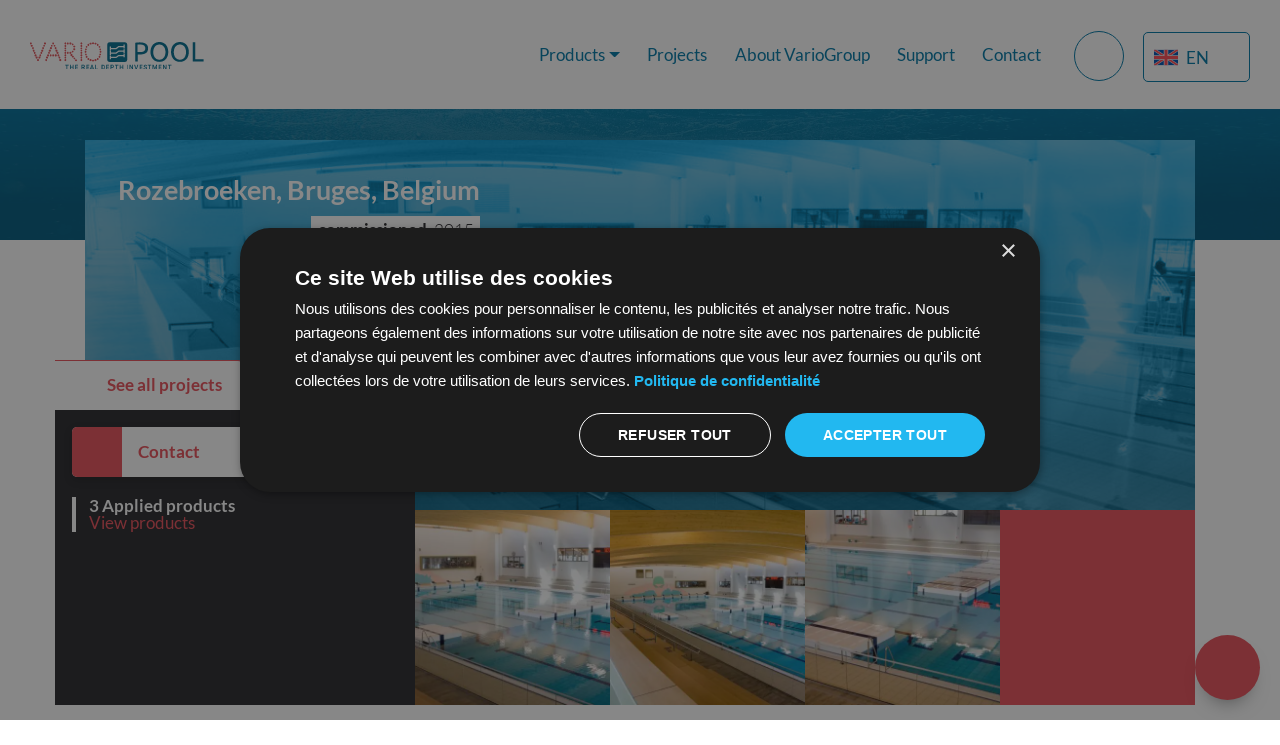

--- FILE ---
content_type: text/html; charset=UTF-8
request_url: https://variopool.co.uk/projects/rozebroeken-bruges/
body_size: 21837
content:
<!DOCTYPE html>

    <html lang="en-GB">
    <head>
        
<script>(function(w,d,s,l,i){w[l]=w[l]||[];w[l].push({'gtm.start':
new Date().getTime(),event:'gtm.js'});var f=d.getElementsByTagName(s)[0],
j=d.createElement(s),dl=l!='dataLayer'?'&l='+l:'';j.async=true;j.src=
'https://www.googletagmanager.com/gtm.js?id='+i+dl;f.parentNode.insertBefore(j,f);
})(window,document,'script','dataLayer','GTM-T88ZL692');</script>

        
        <!-- Google Tag Manager -->
        <script>(function(w,d,s,l,i){w[l]=w[l]||[];w[l].push({'gtm.start':
        new Date().getTime(),event:'gtm.js'});var f=d.getElementsByTagName(s)[0],
        j=d.createElement(s),dl=l!='dataLayer'?'&l='+l:'';j.async=true;j.src=
        'https://www.googletagmanager.com/gtm.js?id='+i+dl;f.parentNode.insertBefore(j,f);
        })(window,document,'script','dataLayer','GTM-KC2TB2TN');</script>
        <!--End Google Tag Manager -->
        
        <meta charset="utf-8">
<script type="text/javascript">
/* <![CDATA[ */
var gform;gform||(document.addEventListener("gform_main_scripts_loaded",function(){gform.scriptsLoaded=!0}),document.addEventListener("gform/theme/scripts_loaded",function(){gform.themeScriptsLoaded=!0}),window.addEventListener("DOMContentLoaded",function(){gform.domLoaded=!0}),gform={domLoaded:!1,scriptsLoaded:!1,themeScriptsLoaded:!1,isFormEditor:()=>"function"==typeof InitializeEditor,callIfLoaded:function(o){return!(!gform.domLoaded||!gform.scriptsLoaded||!gform.themeScriptsLoaded&&!gform.isFormEditor()||(gform.isFormEditor()&&console.warn("The use of gform.initializeOnLoaded() is deprecated in the form editor context and will be removed in Gravity Forms 3.1."),o(),0))},initializeOnLoaded:function(o){gform.callIfLoaded(o)||(document.addEventListener("gform_main_scripts_loaded",()=>{gform.scriptsLoaded=!0,gform.callIfLoaded(o)}),document.addEventListener("gform/theme/scripts_loaded",()=>{gform.themeScriptsLoaded=!0,gform.callIfLoaded(o)}),window.addEventListener("DOMContentLoaded",()=>{gform.domLoaded=!0,gform.callIfLoaded(o)}))},hooks:{action:{},filter:{}},addAction:function(o,r,e,t){gform.addHook("action",o,r,e,t)},addFilter:function(o,r,e,t){gform.addHook("filter",o,r,e,t)},doAction:function(o){gform.doHook("action",o,arguments)},applyFilters:function(o){return gform.doHook("filter",o,arguments)},removeAction:function(o,r){gform.removeHook("action",o,r)},removeFilter:function(o,r,e){gform.removeHook("filter",o,r,e)},addHook:function(o,r,e,t,n){null==gform.hooks[o][r]&&(gform.hooks[o][r]=[]);var d=gform.hooks[o][r];null==n&&(n=r+"_"+d.length),gform.hooks[o][r].push({tag:n,callable:e,priority:t=null==t?10:t})},doHook:function(r,o,e){var t;if(e=Array.prototype.slice.call(e,1),null!=gform.hooks[r][o]&&((o=gform.hooks[r][o]).sort(function(o,r){return o.priority-r.priority}),o.forEach(function(o){"function"!=typeof(t=o.callable)&&(t=window[t]),"action"==r?t.apply(null,e):e[0]=t.apply(null,e)})),"filter"==r)return e[0]},removeHook:function(o,r,t,n){var e;null!=gform.hooks[o][r]&&(e=(e=gform.hooks[o][r]).filter(function(o,r,e){return!!(null!=n&&n!=o.tag||null!=t&&t!=o.priority)}),gform.hooks[o][r]=e)}});
/* ]]> */
</script>

        <meta http-equiv="X-UA-Compatible" content="IE=edge,chrome=1">
        <meta name="viewport" content="width=device-width, initial-scale=1.0">

        <meta name="theme-color" content="#1E73BE" />

        <link rel="icon" type="image/x-icon" href="https://variopool.co.uk/wp-content/themes/smeders/includes/static/images/icons/favicon.ico">
        <link rel="icon" type="image/png" href="https://variopool.co.uk/wp-content/themes/smeders/includes/static/images/icons/favicon-16x16.png" sizes="16x16">
        <link rel="icon" type="image/png" href="https://variopool.co.uk/wp-content/themes/smeders/includes/static/images/icons/favicon-32x32.png" sizes="32x32">
        <link rel="icon" type="image/png" href="https://variopool.co.uk/wp-content/themes/smeders/includes/static/images/icons/favicon-96x96.png" sizes="96x96">
        <link rel="icon" type="image/png" href="https://variopool.co.uk/wp-content/themes/smeders/includes/static/images/icons/favicon-128x128.png" sizes="128x128">
        <link rel="icon" type="image/png" href="https://variopool.co.uk/wp-content/themes/smeders/includes/static/images/icons/favicon-196x196.png" sizes="196x196">

        <link rel="apple-touch-icon" sizes="57x57" href="https://variopool.co.uk/wp-content/themes/smeders/includes/static/images/icons/apple-touch-icon-57x57.png">
        <link rel="apple-touch-icon" sizes="114x114" href="https://variopool.co.uk/wp-content/themes/smeders/includes/static/images/icons/apple-touch-icon-114x114.png">
        <link rel="apple-touch-icon" sizes="72x72" href="https://variopool.co.uk/wp-content/themes/smeders/includes/static/images/icons/apple-touch-icon-72x72.png">
        <link rel="apple-touch-icon" sizes="144x144" href="https://variopool.co.uk/wp-content/themes/smeders/includes/static/images/icons/apple-touch-icon-144x144.png">
        <link rel="apple-touch-icon" sizes="60x60" href="https://variopool.co.uk/wp-content/themes/smeders/includes/static/images/icons/apple-icon-60x60.png">
        <link rel="apple-touch-icon" sizes="120x120" href="https://variopool.co.uk/wp-content/themes/smeders/includes/static/images/icons/apple-touch-120x120.png">
        <link rel="apple-touch-icon" sizes="76x76" href="https://variopool.co.uk/wp-content/themes/smeders/includes/static/images/icons/apple-touch-icon-76x76.png">
        <link rel="apple-touch-icon" sizes="152x152" href="https://variopool.co.uk/wp-content/themes/smeders/includes/static/images/icons/apple-touch-icon-152x152.png">
        <link rel="icon" type="image/x-icon" href="https://variopool.co.uk/wp-content/themes/smeders/includes/static/images/icons/favicon.ico">


        <title>Rozebroeken, Bruges, Belgium - Variopool BV</title>


        <!-- ========== SCRIPTS ========== -->
        <script src="https://code.jquery.com/jquery-3.6.0.min.js" integrity="sha256-/xUj+3OJU5yExlq6GSYGSHk7tPXikynS7ogEvDej/m4=" crossorigin="anonymous"></script>

                <!-- bootstrap -->
       <!--<script defer src="https://stackpath.bootstrapcdn.com/bootstrap/4.3.1/js/bootstrap.bundle.min.js" integrity="sha384-xrRywqdh3PHs8keKZN+8zzc5TX0GRTLCcmivcbNJWm2rs5C8PRhcEn3czEjhAO9o" crossorigin="anonymous"></script>-->
       <script defer src="https://cdn.jsdelivr.net/npm/bootstrap@4.6.2/dist/js/bootstrap.bundle.min.js"></script>
        
                <!-- slick -->
<!--        <script defer src="https://cdnjs.cloudflare.com/ajax/libs/materialize/1.0.0-rc.2/js/materialize.min.js"></script>-->
        <script defer type="text/javascript" src="//cdn.jsdelivr.net/npm/slick-carousel@1.8.1/slick/slick.min.js"></script>
        
                <!-- photoswipe -->
        <script defer src="https://variopool.co.uk/wp-content/themes/smeders/includes/libraries/photoswipe/photoswipe.min.js"></script>
        <script defer src="https://variopool.co.uk/wp-content/themes/smeders/includes/libraries/photoswipe/photoswipe-ui-default.min.js"></script>
        <script defer src="https://variopool.co.uk/wp-content/themes/smeders/js/photoswipe.js?v=1.0.7"></script>
        
        <!-- general -->
        <script defer src="https://variopool.co.uk/wp-content/themes/smeders/js/main.js?v=1.0.7"></script>
        <script defer src="https://variopool.co.uk/wp-content/themes/smeders/js/toggle.js?v=1.0.7"></script>

        <script data-cfasync="false" data-no-defer="1" data-no-minify="1" data-no-optimize="1">var ewww_webp_supported=!1;function check_webp_feature(A,e){var w;e=void 0!==e?e:function(){},ewww_webp_supported?e(ewww_webp_supported):((w=new Image).onload=function(){ewww_webp_supported=0<w.width&&0<w.height,e&&e(ewww_webp_supported)},w.onerror=function(){e&&e(!1)},w.src="data:image/webp;base64,"+{alpha:"UklGRkoAAABXRUJQVlA4WAoAAAAQAAAAAAAAAAAAQUxQSAwAAAARBxAR/Q9ERP8DAABWUDggGAAAABQBAJ0BKgEAAQAAAP4AAA3AAP7mtQAAAA=="}[A])}check_webp_feature("alpha");</script><script data-cfasync="false" data-no-defer="1" data-no-minify="1" data-no-optimize="1">var Arrive=function(c,w){"use strict";if(c.MutationObserver&&"undefined"!=typeof HTMLElement){var r,a=0,u=(r=HTMLElement.prototype.matches||HTMLElement.prototype.webkitMatchesSelector||HTMLElement.prototype.mozMatchesSelector||HTMLElement.prototype.msMatchesSelector,{matchesSelector:function(e,t){return e instanceof HTMLElement&&r.call(e,t)},addMethod:function(e,t,r){var a=e[t];e[t]=function(){return r.length==arguments.length?r.apply(this,arguments):"function"==typeof a?a.apply(this,arguments):void 0}},callCallbacks:function(e,t){t&&t.options.onceOnly&&1==t.firedElems.length&&(e=[e[0]]);for(var r,a=0;r=e[a];a++)r&&r.callback&&r.callback.call(r.elem,r.elem);t&&t.options.onceOnly&&1==t.firedElems.length&&t.me.unbindEventWithSelectorAndCallback.call(t.target,t.selector,t.callback)},checkChildNodesRecursively:function(e,t,r,a){for(var i,n=0;i=e[n];n++)r(i,t,a)&&a.push({callback:t.callback,elem:i}),0<i.childNodes.length&&u.checkChildNodesRecursively(i.childNodes,t,r,a)},mergeArrays:function(e,t){var r,a={};for(r in e)e.hasOwnProperty(r)&&(a[r]=e[r]);for(r in t)t.hasOwnProperty(r)&&(a[r]=t[r]);return a},toElementsArray:function(e){return e=void 0!==e&&("number"!=typeof e.length||e===c)?[e]:e}}),e=(l.prototype.addEvent=function(e,t,r,a){a={target:e,selector:t,options:r,callback:a,firedElems:[]};return this._beforeAdding&&this._beforeAdding(a),this._eventsBucket.push(a),a},l.prototype.removeEvent=function(e){for(var t,r=this._eventsBucket.length-1;t=this._eventsBucket[r];r--)e(t)&&(this._beforeRemoving&&this._beforeRemoving(t),(t=this._eventsBucket.splice(r,1))&&t.length&&(t[0].callback=null))},l.prototype.beforeAdding=function(e){this._beforeAdding=e},l.prototype.beforeRemoving=function(e){this._beforeRemoving=e},l),t=function(i,n){var o=new e,l=this,s={fireOnAttributesModification:!1};return o.beforeAdding(function(t){var e=t.target;e!==c.document&&e!==c||(e=document.getElementsByTagName("html")[0]);var r=new MutationObserver(function(e){n.call(this,e,t)}),a=i(t.options);r.observe(e,a),t.observer=r,t.me=l}),o.beforeRemoving(function(e){e.observer.disconnect()}),this.bindEvent=function(e,t,r){t=u.mergeArrays(s,t);for(var a=u.toElementsArray(this),i=0;i<a.length;i++)o.addEvent(a[i],e,t,r)},this.unbindEvent=function(){var r=u.toElementsArray(this);o.removeEvent(function(e){for(var t=0;t<r.length;t++)if(this===w||e.target===r[t])return!0;return!1})},this.unbindEventWithSelectorOrCallback=function(r){var a=u.toElementsArray(this),i=r,e="function"==typeof r?function(e){for(var t=0;t<a.length;t++)if((this===w||e.target===a[t])&&e.callback===i)return!0;return!1}:function(e){for(var t=0;t<a.length;t++)if((this===w||e.target===a[t])&&e.selector===r)return!0;return!1};o.removeEvent(e)},this.unbindEventWithSelectorAndCallback=function(r,a){var i=u.toElementsArray(this);o.removeEvent(function(e){for(var t=0;t<i.length;t++)if((this===w||e.target===i[t])&&e.selector===r&&e.callback===a)return!0;return!1})},this},i=new function(){var s={fireOnAttributesModification:!1,onceOnly:!1,existing:!1};function n(e,t,r){return!(!u.matchesSelector(e,t.selector)||(e._id===w&&(e._id=a++),-1!=t.firedElems.indexOf(e._id)))&&(t.firedElems.push(e._id),!0)}var c=(i=new t(function(e){var t={attributes:!1,childList:!0,subtree:!0};return e.fireOnAttributesModification&&(t.attributes=!0),t},function(e,i){e.forEach(function(e){var t=e.addedNodes,r=e.target,a=[];null!==t&&0<t.length?u.checkChildNodesRecursively(t,i,n,a):"attributes"===e.type&&n(r,i)&&a.push({callback:i.callback,elem:r}),u.callCallbacks(a,i)})})).bindEvent;return i.bindEvent=function(e,t,r){t=void 0===r?(r=t,s):u.mergeArrays(s,t);var a=u.toElementsArray(this);if(t.existing){for(var i=[],n=0;n<a.length;n++)for(var o=a[n].querySelectorAll(e),l=0;l<o.length;l++)i.push({callback:r,elem:o[l]});if(t.onceOnly&&i.length)return r.call(i[0].elem,i[0].elem);setTimeout(u.callCallbacks,1,i)}c.call(this,e,t,r)},i},o=new function(){var a={};function i(e,t){return u.matchesSelector(e,t.selector)}var n=(o=new t(function(){return{childList:!0,subtree:!0}},function(e,r){e.forEach(function(e){var t=e.removedNodes,e=[];null!==t&&0<t.length&&u.checkChildNodesRecursively(t,r,i,e),u.callCallbacks(e,r)})})).bindEvent;return o.bindEvent=function(e,t,r){t=void 0===r?(r=t,a):u.mergeArrays(a,t),n.call(this,e,t,r)},o};d(HTMLElement.prototype),d(NodeList.prototype),d(HTMLCollection.prototype),d(HTMLDocument.prototype),d(Window.prototype);var n={};return s(i,n,"unbindAllArrive"),s(o,n,"unbindAllLeave"),n}function l(){this._eventsBucket=[],this._beforeAdding=null,this._beforeRemoving=null}function s(e,t,r){u.addMethod(t,r,e.unbindEvent),u.addMethod(t,r,e.unbindEventWithSelectorOrCallback),u.addMethod(t,r,e.unbindEventWithSelectorAndCallback)}function d(e){e.arrive=i.bindEvent,s(i,e,"unbindArrive"),e.leave=o.bindEvent,s(o,e,"unbindLeave")}}(window,void 0),ewww_webp_supported=!1;function check_webp_feature(e,t){var r;ewww_webp_supported?t(ewww_webp_supported):((r=new Image).onload=function(){ewww_webp_supported=0<r.width&&0<r.height,t(ewww_webp_supported)},r.onerror=function(){t(!1)},r.src="data:image/webp;base64,"+{alpha:"UklGRkoAAABXRUJQVlA4WAoAAAAQAAAAAAAAAAAAQUxQSAwAAAARBxAR/Q9ERP8DAABWUDggGAAAABQBAJ0BKgEAAQAAAP4AAA3AAP7mtQAAAA==",animation:"UklGRlIAAABXRUJQVlA4WAoAAAASAAAAAAAAAAAAQU5JTQYAAAD/////AABBTk1GJgAAAAAAAAAAAAAAAAAAAGQAAABWUDhMDQAAAC8AAAAQBxAREYiI/gcA"}[e])}function ewwwLoadImages(e){if(e){for(var t=document.querySelectorAll(".batch-image img, .image-wrapper a, .ngg-pro-masonry-item a, .ngg-galleria-offscreen-seo-wrapper a"),r=0,a=t.length;r<a;r++)ewwwAttr(t[r],"data-src",t[r].getAttribute("data-webp")),ewwwAttr(t[r],"data-thumbnail",t[r].getAttribute("data-webp-thumbnail"));for(var i=document.querySelectorAll("div.woocommerce-product-gallery__image"),r=0,a=i.length;r<a;r++)ewwwAttr(i[r],"data-thumb",i[r].getAttribute("data-webp-thumb"))}for(var n=document.querySelectorAll("video"),r=0,a=n.length;r<a;r++)ewwwAttr(n[r],"poster",e?n[r].getAttribute("data-poster-webp"):n[r].getAttribute("data-poster-image"));for(var o,l=document.querySelectorAll("img.ewww_webp_lazy_load"),r=0,a=l.length;r<a;r++)e&&(ewwwAttr(l[r],"data-lazy-srcset",l[r].getAttribute("data-lazy-srcset-webp")),ewwwAttr(l[r],"data-srcset",l[r].getAttribute("data-srcset-webp")),ewwwAttr(l[r],"data-lazy-src",l[r].getAttribute("data-lazy-src-webp")),ewwwAttr(l[r],"data-src",l[r].getAttribute("data-src-webp")),ewwwAttr(l[r],"data-orig-file",l[r].getAttribute("data-webp-orig-file")),ewwwAttr(l[r],"data-medium-file",l[r].getAttribute("data-webp-medium-file")),ewwwAttr(l[r],"data-large-file",l[r].getAttribute("data-webp-large-file")),null!=(o=l[r].getAttribute("srcset"))&&!1!==o&&o.includes("R0lGOD")&&ewwwAttr(l[r],"src",l[r].getAttribute("data-lazy-src-webp"))),l[r].className=l[r].className.replace(/\bewww_webp_lazy_load\b/,"");for(var s=document.querySelectorAll(".ewww_webp"),r=0,a=s.length;r<a;r++)e?(ewwwAttr(s[r],"srcset",s[r].getAttribute("data-srcset-webp")),ewwwAttr(s[r],"src",s[r].getAttribute("data-src-webp")),ewwwAttr(s[r],"data-orig-file",s[r].getAttribute("data-webp-orig-file")),ewwwAttr(s[r],"data-medium-file",s[r].getAttribute("data-webp-medium-file")),ewwwAttr(s[r],"data-large-file",s[r].getAttribute("data-webp-large-file")),ewwwAttr(s[r],"data-large_image",s[r].getAttribute("data-webp-large_image")),ewwwAttr(s[r],"data-src",s[r].getAttribute("data-webp-src"))):(ewwwAttr(s[r],"srcset",s[r].getAttribute("data-srcset-img")),ewwwAttr(s[r],"src",s[r].getAttribute("data-src-img"))),s[r].className=s[r].className.replace(/\bewww_webp\b/,"ewww_webp_loaded");window.jQuery&&jQuery.fn.isotope&&jQuery.fn.imagesLoaded&&(jQuery(".fusion-posts-container-infinite").imagesLoaded(function(){jQuery(".fusion-posts-container-infinite").hasClass("isotope")&&jQuery(".fusion-posts-container-infinite").isotope()}),jQuery(".fusion-portfolio:not(.fusion-recent-works) .fusion-portfolio-wrapper").imagesLoaded(function(){jQuery(".fusion-portfolio:not(.fusion-recent-works) .fusion-portfolio-wrapper").isotope()}))}function ewwwWebPInit(e){ewwwLoadImages(e),ewwwNggLoadGalleries(e),document.arrive(".ewww_webp",function(){ewwwLoadImages(e)}),document.arrive(".ewww_webp_lazy_load",function(){ewwwLoadImages(e)}),document.arrive("videos",function(){ewwwLoadImages(e)}),"loading"==document.readyState?document.addEventListener("DOMContentLoaded",ewwwJSONParserInit):("undefined"!=typeof galleries&&ewwwNggParseGalleries(e),ewwwWooParseVariations(e))}function ewwwAttr(e,t,r){null!=r&&!1!==r&&e.setAttribute(t,r)}function ewwwJSONParserInit(){"undefined"!=typeof galleries&&check_webp_feature("alpha",ewwwNggParseGalleries),check_webp_feature("alpha",ewwwWooParseVariations)}function ewwwWooParseVariations(e){if(e)for(var t=document.querySelectorAll("form.variations_form"),r=0,a=t.length;r<a;r++){var i=t[r].getAttribute("data-product_variations"),n=!1;try{for(var o in i=JSON.parse(i))void 0!==i[o]&&void 0!==i[o].image&&(void 0!==i[o].image.src_webp&&(i[o].image.src=i[o].image.src_webp,n=!0),void 0!==i[o].image.srcset_webp&&(i[o].image.srcset=i[o].image.srcset_webp,n=!0),void 0!==i[o].image.full_src_webp&&(i[o].image.full_src=i[o].image.full_src_webp,n=!0),void 0!==i[o].image.gallery_thumbnail_src_webp&&(i[o].image.gallery_thumbnail_src=i[o].image.gallery_thumbnail_src_webp,n=!0),void 0!==i[o].image.thumb_src_webp&&(i[o].image.thumb_src=i[o].image.thumb_src_webp,n=!0));n&&ewwwAttr(t[r],"data-product_variations",JSON.stringify(i))}catch(e){}}}function ewwwNggParseGalleries(e){if(e)for(var t in galleries){var r=galleries[t];galleries[t].images_list=ewwwNggParseImageList(r.images_list)}}function ewwwNggLoadGalleries(e){e&&document.addEventListener("ngg.galleria.themeadded",function(e,t){window.ngg_galleria._create_backup=window.ngg_galleria.create,window.ngg_galleria.create=function(e,t){var r=$(e).data("id");return galleries["gallery_"+r].images_list=ewwwNggParseImageList(galleries["gallery_"+r].images_list),window.ngg_galleria._create_backup(e,t)}})}function ewwwNggParseImageList(e){for(var t in e){var r=e[t];if(void 0!==r["image-webp"]&&(e[t].image=r["image-webp"],delete e[t]["image-webp"]),void 0!==r["thumb-webp"]&&(e[t].thumb=r["thumb-webp"],delete e[t]["thumb-webp"]),void 0!==r.full_image_webp&&(e[t].full_image=r.full_image_webp,delete e[t].full_image_webp),void 0!==r.srcsets)for(var a in r.srcsets)nggSrcset=r.srcsets[a],void 0!==r.srcsets[a+"-webp"]&&(e[t].srcsets[a]=r.srcsets[a+"-webp"],delete e[t].srcsets[a+"-webp"]);if(void 0!==r.full_srcsets)for(var i in r.full_srcsets)nggFSrcset=r.full_srcsets[i],void 0!==r.full_srcsets[i+"-webp"]&&(e[t].full_srcsets[i]=r.full_srcsets[i+"-webp"],delete e[t].full_srcsets[i+"-webp"])}return e}check_webp_feature("alpha",ewwwWebPInit);</script><meta name='robots' content='index, follow, max-image-preview:large, max-snippet:-1, max-video-preview:-1' />
	<style>img:is([sizes="auto" i], [sizes^="auto," i]) { contain-intrinsic-size: 3000px 1500px }</style>
	
	<!-- This site is optimized with the Yoast SEO Premium plugin v25.9 (Yoast SEO v26.7) - https://yoast.com/wordpress/plugins/seo/ -->
	<meta name="description" content="In late 2011, Rozebroeken in Ghent (Belgium) opened its doors. The complex includes an Olympic-size pool (50 m by 25 m) with ten 50swimming pool S&amp;R Olympia" />
	<link rel="canonical" href="https://variopool.co.uk/projects/rozebroeken-bruges/" />
	<meta property="og:locale" content="en_GB" />
	<meta property="og:type" content="article" />
	<meta property="og:title" content="Rozebroeken, Bruges, Belgium" />
	<meta property="og:description" content="In late 2011, Rozebroeken in Ghent (Belgium) opened its doors. The complex includes an Olympic-size pool (50 m by 25 m) with ten 50swimming pool S&amp;R Olympia" />
	<meta property="og:url" content="https://variopool.co.uk/projects/rozebroeken-bruges/" />
	<meta property="og:site_name" content="Variopool BV" />
	<meta property="article:publisher" content="https://m.facebook.com/profile.php?id=263338567169858" />
	<meta property="article:modified_time" content="2021-10-06T12:25:45+00:00" />
	<meta property="og:image" content="https://variopool.fr/wp-content/uploads/2021/02/Brugge-20.jpg" />
	<meta property="og:image:width" content="1280" />
	<meta property="og:image:height" content="853" />
	<meta property="og:image:type" content="image/jpeg" />
	<meta name="twitter:card" content="summary_large_image" />
	<meta name="twitter:label1" content="Estimated reading time" />
	<meta name="twitter:data1" content="1 minute" />
	<script type="application/ld+json" class="yoast-schema-graph">{"@context":"https://schema.org","@graph":[{"@type":"WebPage","@id":"https://variopool.co.uk/projects/rozebroeken-bruges/","url":"https://variopool.co.uk/projects/rozebroeken-bruges/","name":"Rozebroeken, Bruges, Belgium - Variopool BV","isPartOf":{"@id":"https://variopool.co.uk/#website"},"primaryImageOfPage":{"@id":"https://variopool.co.uk/projects/rozebroeken-bruges/#primaryimage"},"image":{"@id":"https://variopool.co.uk/projects/rozebroeken-bruges/#primaryimage"},"thumbnailUrl":"https://variopool.co.uk/wp-content/uploads/2021/02/Brugge-20.jpg","datePublished":"2015-06-03T11:03:08+00:00","dateModified":"2021-10-06T12:25:45+00:00","description":"In late 2011, Rozebroeken in Ghent (Belgium) opened its doors. The complex includes an Olympic-size pool (50 m by 25 m) with ten 50swimming pool S&R Olympia","breadcrumb":{"@id":"https://variopool.co.uk/projects/rozebroeken-bruges/#breadcrumb"},"inLanguage":"en-GB","potentialAction":[{"@type":"ReadAction","target":["https://variopool.co.uk/projects/rozebroeken-bruges/"]}]},{"@type":"ImageObject","inLanguage":"en-GB","@id":"https://variopool.co.uk/projects/rozebroeken-bruges/#primaryimage","url":"https://variopool.co.uk/wp-content/uploads/2021/02/Brugge-20.jpg","contentUrl":"https://variopool.co.uk/wp-content/uploads/2021/02/Brugge-20.jpg","width":1280,"height":853,"caption":"Svømmebasseng S&R Olympia, Brugge, Belgie, Zwembad S&R Olympia"},{"@type":"BreadcrumbList","@id":"https://variopool.co.uk/projects/rozebroeken-bruges/#breadcrumb","itemListElement":[{"@type":"ListItem","position":1,"name":"Home","item":"https://variopool.co.uk/"},{"@type":"ListItem","position":2,"name":"Projects","item":"https://variopool.co.uk/projects/"},{"@type":"ListItem","position":3,"name":"Rozebroeken, Bruges, Belgium"}]},{"@type":"WebSite","@id":"https://variopool.co.uk/#website","url":"https://variopool.co.uk/","name":"Variopool BV","description":"Movable swimming pool floors","publisher":{"@id":"https://variopool.co.uk/#organization"},"potentialAction":[{"@type":"SearchAction","target":{"@type":"EntryPoint","urlTemplate":"https://variopool.co.uk/?s={search_term_string}"},"query-input":{"@type":"PropertyValueSpecification","valueRequired":true,"valueName":"search_term_string"}}],"inLanguage":"en-GB"},{"@type":"Organization","@id":"https://variopool.co.uk/#organization","name":"Variopool","url":"https://variopool.co.uk/","logo":{"@type":"ImageObject","inLanguage":"en-GB","@id":"https://variopool.co.uk/#/schema/logo/image/","url":"https://variopool.co.uk/wp-content/uploads/2021/10/vpool_brand.jpg","contentUrl":"https://variopool.co.uk/wp-content/uploads/2021/10/vpool_brand.jpg","width":727,"height":727,"caption":"Variopool"},"image":{"@id":"https://variopool.co.uk/#/schema/logo/image/"},"sameAs":["https://m.facebook.com/profile.php?id=263338567169858","https://nl.linkedin.com/company/variopool-b-v","https://www.youtube.com/channel/UCfRHvf-Ji4GF9D42A9kQxYA"]}]}</script>
	<!-- / Yoast SEO Premium plugin. -->


<link rel='dns-prefetch' href='//www.google.com' />
<script type="text/javascript">
/* <![CDATA[ */
window._wpemojiSettings = {"baseUrl":"https:\/\/s.w.org\/images\/core\/emoji\/16.0.1\/72x72\/","ext":".png","svgUrl":"https:\/\/s.w.org\/images\/core\/emoji\/16.0.1\/svg\/","svgExt":".svg","source":{"concatemoji":"https:\/\/variopool.co.uk\/wp-includes\/js\/wp-emoji-release.min.js?ver=6.8.3"}};
/*! This file is auto-generated */
!function(s,n){var o,i,e;function c(e){try{var t={supportTests:e,timestamp:(new Date).valueOf()};sessionStorage.setItem(o,JSON.stringify(t))}catch(e){}}function p(e,t,n){e.clearRect(0,0,e.canvas.width,e.canvas.height),e.fillText(t,0,0);var t=new Uint32Array(e.getImageData(0,0,e.canvas.width,e.canvas.height).data),a=(e.clearRect(0,0,e.canvas.width,e.canvas.height),e.fillText(n,0,0),new Uint32Array(e.getImageData(0,0,e.canvas.width,e.canvas.height).data));return t.every(function(e,t){return e===a[t]})}function u(e,t){e.clearRect(0,0,e.canvas.width,e.canvas.height),e.fillText(t,0,0);for(var n=e.getImageData(16,16,1,1),a=0;a<n.data.length;a++)if(0!==n.data[a])return!1;return!0}function f(e,t,n,a){switch(t){case"flag":return n(e,"\ud83c\udff3\ufe0f\u200d\u26a7\ufe0f","\ud83c\udff3\ufe0f\u200b\u26a7\ufe0f")?!1:!n(e,"\ud83c\udde8\ud83c\uddf6","\ud83c\udde8\u200b\ud83c\uddf6")&&!n(e,"\ud83c\udff4\udb40\udc67\udb40\udc62\udb40\udc65\udb40\udc6e\udb40\udc67\udb40\udc7f","\ud83c\udff4\u200b\udb40\udc67\u200b\udb40\udc62\u200b\udb40\udc65\u200b\udb40\udc6e\u200b\udb40\udc67\u200b\udb40\udc7f");case"emoji":return!a(e,"\ud83e\udedf")}return!1}function g(e,t,n,a){var r="undefined"!=typeof WorkerGlobalScope&&self instanceof WorkerGlobalScope?new OffscreenCanvas(300,150):s.createElement("canvas"),o=r.getContext("2d",{willReadFrequently:!0}),i=(o.textBaseline="top",o.font="600 32px Arial",{});return e.forEach(function(e){i[e]=t(o,e,n,a)}),i}function t(e){var t=s.createElement("script");t.src=e,t.defer=!0,s.head.appendChild(t)}"undefined"!=typeof Promise&&(o="wpEmojiSettingsSupports",i=["flag","emoji"],n.supports={everything:!0,everythingExceptFlag:!0},e=new Promise(function(e){s.addEventListener("DOMContentLoaded",e,{once:!0})}),new Promise(function(t){var n=function(){try{var e=JSON.parse(sessionStorage.getItem(o));if("object"==typeof e&&"number"==typeof e.timestamp&&(new Date).valueOf()<e.timestamp+604800&&"object"==typeof e.supportTests)return e.supportTests}catch(e){}return null}();if(!n){if("undefined"!=typeof Worker&&"undefined"!=typeof OffscreenCanvas&&"undefined"!=typeof URL&&URL.createObjectURL&&"undefined"!=typeof Blob)try{var e="postMessage("+g.toString()+"("+[JSON.stringify(i),f.toString(),p.toString(),u.toString()].join(",")+"));",a=new Blob([e],{type:"text/javascript"}),r=new Worker(URL.createObjectURL(a),{name:"wpTestEmojiSupports"});return void(r.onmessage=function(e){c(n=e.data),r.terminate(),t(n)})}catch(e){}c(n=g(i,f,p,u))}t(n)}).then(function(e){for(var t in e)n.supports[t]=e[t],n.supports.everything=n.supports.everything&&n.supports[t],"flag"!==t&&(n.supports.everythingExceptFlag=n.supports.everythingExceptFlag&&n.supports[t]);n.supports.everythingExceptFlag=n.supports.everythingExceptFlag&&!n.supports.flag,n.DOMReady=!1,n.readyCallback=function(){n.DOMReady=!0}}).then(function(){return e}).then(function(){var e;n.supports.everything||(n.readyCallback(),(e=n.source||{}).concatemoji?t(e.concatemoji):e.wpemoji&&e.twemoji&&(t(e.twemoji),t(e.wpemoji)))}))}((window,document),window._wpemojiSettings);
/* ]]> */
</script>

<style id='wp-emoji-styles-inline-css' type='text/css'>

	img.wp-smiley, img.emoji {
		display: inline !important;
		border: none !important;
		box-shadow: none !important;
		height: 1em !important;
		width: 1em !important;
		margin: 0 0.07em !important;
		vertical-align: -0.1em !important;
		background: none !important;
		padding: 0 !important;
	}
</style>
<link rel='stylesheet' id='wp-block-library-css' href='https://variopool.co.uk/wp-includes/css/dist/block-library/style.min.css?ver=6.8.3' type='text/css' media='all' />
<style id='classic-theme-styles-inline-css' type='text/css'>
/*! This file is auto-generated */
.wp-block-button__link{color:#fff;background-color:#32373c;border-radius:9999px;box-shadow:none;text-decoration:none;padding:calc(.667em + 2px) calc(1.333em + 2px);font-size:1.125em}.wp-block-file__button{background:#32373c;color:#fff;text-decoration:none}
</style>
<style id='global-styles-inline-css' type='text/css'>
:root{--wp--preset--aspect-ratio--square: 1;--wp--preset--aspect-ratio--4-3: 4/3;--wp--preset--aspect-ratio--3-4: 3/4;--wp--preset--aspect-ratio--3-2: 3/2;--wp--preset--aspect-ratio--2-3: 2/3;--wp--preset--aspect-ratio--16-9: 16/9;--wp--preset--aspect-ratio--9-16: 9/16;--wp--preset--color--black: #000000;--wp--preset--color--cyan-bluish-gray: #abb8c3;--wp--preset--color--white: #ffffff;--wp--preset--color--pale-pink: #f78da7;--wp--preset--color--vivid-red: #cf2e2e;--wp--preset--color--luminous-vivid-orange: #ff6900;--wp--preset--color--luminous-vivid-amber: #fcb900;--wp--preset--color--light-green-cyan: #7bdcb5;--wp--preset--color--vivid-green-cyan: #00d084;--wp--preset--color--pale-cyan-blue: #8ed1fc;--wp--preset--color--vivid-cyan-blue: #0693e3;--wp--preset--color--vivid-purple: #9b51e0;--wp--preset--gradient--vivid-cyan-blue-to-vivid-purple: linear-gradient(135deg,rgba(6,147,227,1) 0%,rgb(155,81,224) 100%);--wp--preset--gradient--light-green-cyan-to-vivid-green-cyan: linear-gradient(135deg,rgb(122,220,180) 0%,rgb(0,208,130) 100%);--wp--preset--gradient--luminous-vivid-amber-to-luminous-vivid-orange: linear-gradient(135deg,rgba(252,185,0,1) 0%,rgba(255,105,0,1) 100%);--wp--preset--gradient--luminous-vivid-orange-to-vivid-red: linear-gradient(135deg,rgba(255,105,0,1) 0%,rgb(207,46,46) 100%);--wp--preset--gradient--very-light-gray-to-cyan-bluish-gray: linear-gradient(135deg,rgb(238,238,238) 0%,rgb(169,184,195) 100%);--wp--preset--gradient--cool-to-warm-spectrum: linear-gradient(135deg,rgb(74,234,220) 0%,rgb(151,120,209) 20%,rgb(207,42,186) 40%,rgb(238,44,130) 60%,rgb(251,105,98) 80%,rgb(254,248,76) 100%);--wp--preset--gradient--blush-light-purple: linear-gradient(135deg,rgb(255,206,236) 0%,rgb(152,150,240) 100%);--wp--preset--gradient--blush-bordeaux: linear-gradient(135deg,rgb(254,205,165) 0%,rgb(254,45,45) 50%,rgb(107,0,62) 100%);--wp--preset--gradient--luminous-dusk: linear-gradient(135deg,rgb(255,203,112) 0%,rgb(199,81,192) 50%,rgb(65,88,208) 100%);--wp--preset--gradient--pale-ocean: linear-gradient(135deg,rgb(255,245,203) 0%,rgb(182,227,212) 50%,rgb(51,167,181) 100%);--wp--preset--gradient--electric-grass: linear-gradient(135deg,rgb(202,248,128) 0%,rgb(113,206,126) 100%);--wp--preset--gradient--midnight: linear-gradient(135deg,rgb(2,3,129) 0%,rgb(40,116,252) 100%);--wp--preset--font-size--small: 13px;--wp--preset--font-size--medium: 20px;--wp--preset--font-size--large: 36px;--wp--preset--font-size--x-large: 42px;--wp--preset--spacing--20: 0.44rem;--wp--preset--spacing--30: 0.67rem;--wp--preset--spacing--40: 1rem;--wp--preset--spacing--50: 1.5rem;--wp--preset--spacing--60: 2.25rem;--wp--preset--spacing--70: 3.38rem;--wp--preset--spacing--80: 5.06rem;--wp--preset--shadow--natural: 6px 6px 9px rgba(0, 0, 0, 0.2);--wp--preset--shadow--deep: 12px 12px 50px rgba(0, 0, 0, 0.4);--wp--preset--shadow--sharp: 6px 6px 0px rgba(0, 0, 0, 0.2);--wp--preset--shadow--outlined: 6px 6px 0px -3px rgba(255, 255, 255, 1), 6px 6px rgba(0, 0, 0, 1);--wp--preset--shadow--crisp: 6px 6px 0px rgba(0, 0, 0, 1);}:where(.is-layout-flex){gap: 0.5em;}:where(.is-layout-grid){gap: 0.5em;}body .is-layout-flex{display: flex;}.is-layout-flex{flex-wrap: wrap;align-items: center;}.is-layout-flex > :is(*, div){margin: 0;}body .is-layout-grid{display: grid;}.is-layout-grid > :is(*, div){margin: 0;}:where(.wp-block-columns.is-layout-flex){gap: 2em;}:where(.wp-block-columns.is-layout-grid){gap: 2em;}:where(.wp-block-post-template.is-layout-flex){gap: 1.25em;}:where(.wp-block-post-template.is-layout-grid){gap: 1.25em;}.has-black-color{color: var(--wp--preset--color--black) !important;}.has-cyan-bluish-gray-color{color: var(--wp--preset--color--cyan-bluish-gray) !important;}.has-white-color{color: var(--wp--preset--color--white) !important;}.has-pale-pink-color{color: var(--wp--preset--color--pale-pink) !important;}.has-vivid-red-color{color: var(--wp--preset--color--vivid-red) !important;}.has-luminous-vivid-orange-color{color: var(--wp--preset--color--luminous-vivid-orange) !important;}.has-luminous-vivid-amber-color{color: var(--wp--preset--color--luminous-vivid-amber) !important;}.has-light-green-cyan-color{color: var(--wp--preset--color--light-green-cyan) !important;}.has-vivid-green-cyan-color{color: var(--wp--preset--color--vivid-green-cyan) !important;}.has-pale-cyan-blue-color{color: var(--wp--preset--color--pale-cyan-blue) !important;}.has-vivid-cyan-blue-color{color: var(--wp--preset--color--vivid-cyan-blue) !important;}.has-vivid-purple-color{color: var(--wp--preset--color--vivid-purple) !important;}.has-black-background-color{background-color: var(--wp--preset--color--black) !important;}.has-cyan-bluish-gray-background-color{background-color: var(--wp--preset--color--cyan-bluish-gray) !important;}.has-white-background-color{background-color: var(--wp--preset--color--white) !important;}.has-pale-pink-background-color{background-color: var(--wp--preset--color--pale-pink) !important;}.has-vivid-red-background-color{background-color: var(--wp--preset--color--vivid-red) !important;}.has-luminous-vivid-orange-background-color{background-color: var(--wp--preset--color--luminous-vivid-orange) !important;}.has-luminous-vivid-amber-background-color{background-color: var(--wp--preset--color--luminous-vivid-amber) !important;}.has-light-green-cyan-background-color{background-color: var(--wp--preset--color--light-green-cyan) !important;}.has-vivid-green-cyan-background-color{background-color: var(--wp--preset--color--vivid-green-cyan) !important;}.has-pale-cyan-blue-background-color{background-color: var(--wp--preset--color--pale-cyan-blue) !important;}.has-vivid-cyan-blue-background-color{background-color: var(--wp--preset--color--vivid-cyan-blue) !important;}.has-vivid-purple-background-color{background-color: var(--wp--preset--color--vivid-purple) !important;}.has-black-border-color{border-color: var(--wp--preset--color--black) !important;}.has-cyan-bluish-gray-border-color{border-color: var(--wp--preset--color--cyan-bluish-gray) !important;}.has-white-border-color{border-color: var(--wp--preset--color--white) !important;}.has-pale-pink-border-color{border-color: var(--wp--preset--color--pale-pink) !important;}.has-vivid-red-border-color{border-color: var(--wp--preset--color--vivid-red) !important;}.has-luminous-vivid-orange-border-color{border-color: var(--wp--preset--color--luminous-vivid-orange) !important;}.has-luminous-vivid-amber-border-color{border-color: var(--wp--preset--color--luminous-vivid-amber) !important;}.has-light-green-cyan-border-color{border-color: var(--wp--preset--color--light-green-cyan) !important;}.has-vivid-green-cyan-border-color{border-color: var(--wp--preset--color--vivid-green-cyan) !important;}.has-pale-cyan-blue-border-color{border-color: var(--wp--preset--color--pale-cyan-blue) !important;}.has-vivid-cyan-blue-border-color{border-color: var(--wp--preset--color--vivid-cyan-blue) !important;}.has-vivid-purple-border-color{border-color: var(--wp--preset--color--vivid-purple) !important;}.has-vivid-cyan-blue-to-vivid-purple-gradient-background{background: var(--wp--preset--gradient--vivid-cyan-blue-to-vivid-purple) !important;}.has-light-green-cyan-to-vivid-green-cyan-gradient-background{background: var(--wp--preset--gradient--light-green-cyan-to-vivid-green-cyan) !important;}.has-luminous-vivid-amber-to-luminous-vivid-orange-gradient-background{background: var(--wp--preset--gradient--luminous-vivid-amber-to-luminous-vivid-orange) !important;}.has-luminous-vivid-orange-to-vivid-red-gradient-background{background: var(--wp--preset--gradient--luminous-vivid-orange-to-vivid-red) !important;}.has-very-light-gray-to-cyan-bluish-gray-gradient-background{background: var(--wp--preset--gradient--very-light-gray-to-cyan-bluish-gray) !important;}.has-cool-to-warm-spectrum-gradient-background{background: var(--wp--preset--gradient--cool-to-warm-spectrum) !important;}.has-blush-light-purple-gradient-background{background: var(--wp--preset--gradient--blush-light-purple) !important;}.has-blush-bordeaux-gradient-background{background: var(--wp--preset--gradient--blush-bordeaux) !important;}.has-luminous-dusk-gradient-background{background: var(--wp--preset--gradient--luminous-dusk) !important;}.has-pale-ocean-gradient-background{background: var(--wp--preset--gradient--pale-ocean) !important;}.has-electric-grass-gradient-background{background: var(--wp--preset--gradient--electric-grass) !important;}.has-midnight-gradient-background{background: var(--wp--preset--gradient--midnight) !important;}.has-small-font-size{font-size: var(--wp--preset--font-size--small) !important;}.has-medium-font-size{font-size: var(--wp--preset--font-size--medium) !important;}.has-large-font-size{font-size: var(--wp--preset--font-size--large) !important;}.has-x-large-font-size{font-size: var(--wp--preset--font-size--x-large) !important;}
:where(.wp-block-post-template.is-layout-flex){gap: 1.25em;}:where(.wp-block-post-template.is-layout-grid){gap: 1.25em;}
:where(.wp-block-columns.is-layout-flex){gap: 2em;}:where(.wp-block-columns.is-layout-grid){gap: 2em;}
:root :where(.wp-block-pullquote){font-size: 1.5em;line-height: 1.6;}
</style>
<script type="text/javascript" id="3d-flip-book-client-locale-loader-js-extra">
/* <![CDATA[ */
var FB3D_CLIENT_LOCALE = {"ajaxurl":"https:\/\/variopool.co.uk\/wp-admin\/admin-ajax.php","dictionary":{"Table of contents":"Table of contents","Close":"Close","Bookmarks":"Bookmarks","Thumbnails":"Thumbnails","Search":"Search","Share":"Share","Facebook":"Facebook","Twitter":"Twitter","Email":"Email","Play":"Play","Previous page":"Previous page","Next page":"Next page","Zoom in":"Zoom in","Zoom out":"Zoom out","Fit view":"Fit view","Auto play":"Auto play","Full screen":"Full screen","More":"More","Smart pan":"Smart pan","Single page":"Single page","Sounds":"Sounds","Stats":"Stats","Print":"Print","Download":"Download","Goto first page":"Goto first page","Goto last page":"Goto last page"},"images":"https:\/\/variopool.co.uk\/wp-content\/plugins\/interactive-3d-flipbook-powered-physics-engine\/assets\/images\/","jsData":{"urls":[],"posts":{"ids_mis":[],"ids":[]},"pages":[],"firstPages":[],"bookCtrlProps":[],"bookTemplates":[]},"key":"3d-flip-book","pdfJS":{"pdfJsLib":"https:\/\/variopool.co.uk\/wp-content\/plugins\/interactive-3d-flipbook-powered-physics-engine\/assets\/js\/pdf.min.js?ver=4.3.136","pdfJsWorker":"https:\/\/variopool.co.uk\/wp-content\/plugins\/interactive-3d-flipbook-powered-physics-engine\/assets\/js\/pdf.worker.js?ver=4.3.136","stablePdfJsLib":"https:\/\/variopool.co.uk\/wp-content\/plugins\/interactive-3d-flipbook-powered-physics-engine\/assets\/js\/stable\/pdf.min.js?ver=2.5.207","stablePdfJsWorker":"https:\/\/variopool.co.uk\/wp-content\/plugins\/interactive-3d-flipbook-powered-physics-engine\/assets\/js\/stable\/pdf.worker.js?ver=2.5.207","pdfJsCMapUrl":"https:\/\/variopool.co.uk\/wp-content\/plugins\/interactive-3d-flipbook-powered-physics-engine\/assets\/cmaps\/"},"cacheurl":"https:\/\/variopool.co.uk\/wp-content\/uploads\/3d-flip-book\/cache\/","pluginsurl":"https:\/\/variopool.co.uk\/wp-content\/plugins\/","pluginurl":"https:\/\/variopool.co.uk\/wp-content\/plugins\/interactive-3d-flipbook-powered-physics-engine\/","thumbnailSize":{"width":"150","height":"150"},"version":"1.16.17"};
/* ]]> */
</script>
<script type="text/javascript" src="https://variopool.co.uk/wp-content/plugins/interactive-3d-flipbook-powered-physics-engine/assets/js/client-locale-loader.js?ver=1.16.17" id="3d-flip-book-client-locale-loader-js" async="async" data-wp-strategy="async"></script>
<script type="text/javascript" id="wpml-xdomain-data-js-extra">
/* <![CDATA[ */
var wpml_xdomain_data = {"css_selector":"wpml-ls-item","ajax_url":"https:\/\/variopool.co.uk\/wp-admin\/admin-ajax.php","current_lang":"en","_nonce":"b91dd2aa18"};
/* ]]> */
</script>
<script type="text/javascript" src="https://variopool.co.uk/wp-content/plugins/sitepress-multilingual-cms/res/js/xdomain-data.js?ver=486900" id="wpml-xdomain-data-js" defer="defer" data-wp-strategy="defer"></script>
<link rel="https://api.w.org/" href="https://variopool.co.uk/wp-json/" /><link rel="EditURI" type="application/rsd+xml" title="RSD" href="https://variopool.co.uk/xmlrpc.php?rsd" />
<meta name="generator" content="WordPress 6.8.3" />
<link rel='shortlink' href='https://variopool.co.uk/?p=5235' />
<link rel="alternate" title="oEmbed (JSON)" type="application/json+oembed" href="https://variopool.co.uk/wp-json/oembed/1.0/embed?url=https%3A%2F%2Fvariopool.co.uk%2Fprojects%2Frozebroeken-bruges%2F" />
<link rel="alternate" title="oEmbed (XML)" type="text/xml+oembed" href="https://variopool.co.uk/wp-json/oembed/1.0/embed?url=https%3A%2F%2Fvariopool.co.uk%2Fprojects%2Frozebroeken-bruges%2F&#038;format=xml" />
<meta name="generator" content="WPML ver:4.8.6 stt:37,1,4,3,40;" />
<style>.wp-block-gallery.is-cropped .blocks-gallery-item picture{height:100%;width:100%;}</style><link rel="icon" href="https://variopool.co.uk/wp-content/uploads/2021/10/cropped-variopool-32x32.png" sizes="32x32" />
<link rel="icon" href="https://variopool.co.uk/wp-content/uploads/2021/10/cropped-variopool-192x192.png" sizes="192x192" />
<link rel="apple-touch-icon" href="https://variopool.co.uk/wp-content/uploads/2021/10/cropped-variopool-180x180.png" />
<meta name="msapplication-TileImage" content="https://variopool.co.uk/wp-content/uploads/2021/10/cropped-variopool-270x270.png" />


        <!-- ========== STYLES ========== -->

                <!-- bootstrap -->
        <!--<link defer href="https://stackpath.bootstrapcdn.com/bootstrap/4.3.1/css/bootstrap.min.css" rel="stylesheet" integrity="sha384-ggOyR0iXCbMQv3Xipma34MD+dH/1fQ784/j6cY/iJTQUOhcWr7x9JvoRxT2MZw1T" crossorigin="anonymous">-->
        <link href="https://cdn.jsdelivr.net/npm/bootstrap@4.6.2/dist/css/bootstrap.min.css" rel="stylesheet">
        
        
        <!-- font awesome -->
        <link rel="stylesheet" href="https://variopool.co.uk/wp-content/themes/smeders/css/fa7/css/solid.css">
        <link rel="stylesheet" href="https://variopool.co.uk/wp-content/themes/smeders/css/fa7/css/light.css">
        <link rel="stylesheet" href="https://variopool.co.uk/wp-content/themes/smeders/css/fa7/css/regular.css">
        <link rel="stylesheet" href="https://variopool.co.uk/wp-content/themes/smeders/css/fa7/css/brands.css">
        <link rel="stylesheet" href="https://variopool.co.uk/wp-content/themes/smeders/css/fa7/css/regular.css">
        <link rel="stylesheet" href="https://variopool.co.uk/wp-content/themes/smeders/css/fa7/css/fontawesome.css">
        

                <!-- slick -->
        <link rel="stylesheet" type="text/css" href="//cdn.jsdelivr.net/npm/slick-carousel@1.8.1/slick/slick.css"/>
        
                <!-- photoswipe -->
        <link rel="stylesheet" href="https://variopool.co.uk/wp-content/themes/smeders/includes/libraries/photoswipe/photoswipe.css">
        <link rel="stylesheet" href="https://variopool.co.uk/wp-content/themes/smeders/includes/libraries/photoswipe/default-skin/default-skin.css">
        
        <!-- general -->
        <link rel="stylesheet" href="https://variopool.co.uk/wp-content/themes/smeders/css/main.min.css?v=1.0.7">
    </head>

    <body>
<script data-cfasync="false" data-no-defer="1" data-no-minify="1" data-no-optimize="1">if(typeof ewww_webp_supported==="undefined"){var ewww_webp_supported=!1}if(ewww_webp_supported){document.body.classList.add("webp-support")}</script>
        <!-- Google Tag Manager (noscript) -->
        <noscript><iframe src="https://www.googletagmanager.com/ns.html?id=GTM-KC2TB2TN"
        height="0" width="0" style="display:none;visibility:hidden"></iframe></noscript>
        <!--End Google Tag Manager (noscript) -->
        
<noscript><iframe src="https://www.googletagmanager.com/ns.html?id=GTM-T88ZL692"
height="0" width="0" style="display:none;visibility:hidden"></iframe></noscript>

<header>
    <div class="navbar-expand-lg nav-primary" id="nav-primary">
    <div class="nav-confines container container-oversized-r">

        <div class="nav-row">

            <a class="d-flex d-lg-none custom-toggler nav-toggler" type="button" data-toggle="collapse" data-target="#navsPrimary" aria-controls="navsPrimary" aria-expanded="false" aria-label="Open het hoofdmenu van variopool">
                <span></span>
                <span class="shift"></span>
                <span class="shift"></span>
            </a>

            <nav class="nav-brand" id="nav-brand">
                <div class="position-relative row m-0 brand-confines">
                    <a class="col nav-home" href="https://variopool.co.uk" aria-label="Navigeer naar de hoofdpagina van variopool">
                        <img class="img-fluid" src="https://variopool.co.uk/wp-content/themes/smeders/includes/static/images/vpool_brand.svg" alt="Het logo van Variopool BV">
                    </a>
                    <div class="nav-subsidiaries dropdown">
                                                    <a href="#" id="navsBrands" data-toggle="dropdown"aria-haspopup="true" aria-expanded="false" class="col-auto nav-subsidiaries dropdown-toggle">
                                <i class="fa-solid fa-caret-down"></i>
                            </a>
                            <ul class="dropdown-menu navs-brands" aria-labelledby="navsBrands">
                                                                                                            <li>
                                            <a style="border-left: 9px solid #04a4cc" href="https://variogroup.com" rel="noreferrer noopener" aria-label="Open the website of our subsidiary called Variogroup in a new tab" target="_blank">
                                                <span>
                                                    <picture><source srcset="https://variopool.co.uk/wp-content/uploads/2021/10/vgroup_bg.png.webp"  type="image/webp"><img class="data-img" src="https://variopool.co.uk/wp-content/uploads/2021/10/vgroup_bg.png" alt="" data-eio="p"></picture>
                                                    Variogroup
                                                </span>
                                                <i class="fa fa-external-link-alt"></i>
                                            </a>
                                        </li>
                                                                                                                                                <li>
                                            <a style="border-left: 9px solid #ea515b" href="https://variomedic.nl/en/" rel="noreferrer noopener" aria-label="Open the website of our subsidiary called Variomedic in a new tab" target="_blank">
                                                <span>
                                                    <picture><source srcset="https://variopool.co.uk/wp-content/uploads/2021/02/vmedic_brand-100x90.jpg.webp"  type="image/webp"><img class="data-img" src="https://variopool.co.uk/wp-content/uploads/2021/02/vmedic_brand-100x90.jpg" alt="" data-eio="p"></picture>
                                                    Variomedic
                                                </span>
                                                <i class="fa fa-external-link-alt"></i>
                                            </a>
                                        </li>
                                                                                                                                                <li>
                                            <a style="border-left: 9px solid #76b729" href="https://variodeck.nl/en/" rel="noreferrer noopener" aria-label="Open the website of our subsidiary called Variodeck in a new tab" target="_blank">
                                                <span>
                                                    <picture><source srcset="https://variopool.co.uk/wp-content/uploads/2021/02/vdeck_brand-100x95.jpg.webp"  type="image/webp"><img class="data-img" src="https://variopool.co.uk/wp-content/uploads/2021/02/vdeck_brand-100x95.jpg" alt="" data-eio="p"></picture>
                                                    Variodeck
                                                </span>
                                                <i class="fa fa-external-link-alt"></i>
                                            </a>
                                        </li>
                                                                                                                                                <li>
                                            <a style="border-left: 9px solid #00a5d3" href="https://hollandaquasight.com/en/" rel="noreferrer noopener" aria-label="Open the website of our subsidiary called Holland Aqua Sight in a new tab" target="_blank">
                                                <span>
                                                    <picture><source srcset="https://variopool.co.uk/wp-content/uploads/2021/02/HAS-kenmerk-100x70.png.webp"  type="image/webp"><img class="data-img" src="https://variopool.co.uk/wp-content/uploads/2021/02/HAS-kenmerk-100x70.png" alt="" data-eio="p"></picture>
                                                    Holland Aqua Sight
                                                </span>
                                                <i class="fa fa-external-link-alt"></i>
                                            </a>
                                        </li>
                                                                                                                                                <li>
                                            <a style="border-left: 9px solid #5ec5ec" href="https://varioplay.nl/en/" rel="noreferrer noopener" aria-label="Open the website of our subsidiary called Varioplay in a new tab" target="_blank">
                                                <span>
                                                    <picture><source srcset="https://variopool.co.uk/wp-content/uploads/2021/02/Beeldmerk-100x95.jpg.webp"  type="image/webp"><img class="data-img" src="https://variopool.co.uk/wp-content/uploads/2021/02/Beeldmerk-100x95.jpg" alt="" data-eio="p"></picture>
                                                    Varioplay
                                                </span>
                                                <i class="fa fa-external-link-alt"></i>
                                            </a>
                                        </li>
                                                                                                                                                                    </ul>
                                            </div>
                </div>
            </nav>

            <nav class="collapse navbar-collapse nav-menu type-negate-conform" id="navsPrimary">
                <div class="menu-confines navbar-collapse-color">
                <div class="menu-items">

                    <ul id="menu-menu-hoofdmenu-engels" class="nav navs-main"><li itemscope="itemscope" itemtype="https://www.schema.org/SiteNavigationElement" id="menu-item-14423" class="menu-item menu-item-type-post_type_archive menu-item-object-product menu-item-has-children dropdown menu-item-14423 nav-item"><a title="Products" href="#" data-toggle="dropdown" aria-haspopup="true" aria-expanded="false" class="dropdown-toggle nav-link" id="menu-item-dropdown-14423">Products</a>
<ul class="dropdown-menu" aria-labelledby="menu-item-dropdown-14423" role="menu">
	<li itemscope="itemscope" itemtype="https://www.schema.org/SiteNavigationElement" id="menu-item-23224" class="menu-item menu-item-type-post_type_archive menu-item-object-product menu-item-23224 nav-item"><a title="All products" href="https://variopool.co.uk/products/" class="dropdown-item">All products</a></li>
	<li itemscope="itemscope" itemtype="https://www.schema.org/SiteNavigationElement" id="menu-item-23220" class="menu-item menu-item-type-taxonomy menu-item-object-product_category menu-item-23220 nav-item"><a title="Movable pool floors" href="https://variopool.co.uk/product-categories/movable-pool-floors/" class="dropdown-item">Movable pool floors</a></li>
	<li itemscope="itemscope" itemtype="https://www.schema.org/SiteNavigationElement" id="menu-item-23223" class="menu-item menu-item-type-taxonomy menu-item-object-product_category menu-item-23223 nav-item"><a title="Bulkheads" href="https://variopool.co.uk/product-categories/bulkheads/" class="dropdown-item">Bulkheads</a></li>
	<li itemscope="itemscope" itemtype="https://www.schema.org/SiteNavigationElement" id="menu-item-23221" class="menu-item menu-item-type-taxonomy menu-item-object-product_category menu-item-23221 nav-item"><a title="Other solutions" href="https://variopool.co.uk/product-categories/other-solutions/" class="dropdown-item">Other solutions</a></li>
	<li itemscope="itemscope" itemtype="https://www.schema.org/SiteNavigationElement" id="menu-item-23222" class="menu-item menu-item-type-taxonomy menu-item-object-product_category menu-item-23222 nav-item"><a title="Pool equipment" href="https://variopool.co.uk/product-categories/pool-equipment/" class="dropdown-item">Pool equipment</a></li>
</ul>
</li>
<li itemscope="itemscope" itemtype="https://www.schema.org/SiteNavigationElement" id="menu-item-14424" class="menu-item menu-item-type-post_type_archive menu-item-object-project menu-item-14424 nav-item"><a title="Projects" href="https://variopool.co.uk/projects/" class="nav-link">Projects</a></li>
<li itemscope="itemscope" itemtype="https://www.schema.org/SiteNavigationElement" id="menu-item-14402" class="menu-item menu-item-type-post_type menu-item-object-page menu-item-14402 nav-item"><a title="About VarioGroup" href="https://variopool.co.uk/about-variogroup/" class="nav-link">About VarioGroup</a></li>
<li itemscope="itemscope" itemtype="https://www.schema.org/SiteNavigationElement" id="menu-item-14403" class="menu-item menu-item-type-post_type menu-item-object-page menu-item-14403 nav-item"><a title="Support" href="https://variopool.co.uk/support/" class="nav-link">Support</a></li>
<li itemscope="itemscope" itemtype="https://www.schema.org/SiteNavigationElement" id="menu-item-19421" class="menu-item menu-item-type-post_type menu-item-object-page menu-item-19421 nav-item"><a title="Contact" href="https://variopool.co.uk/contact/" class="nav-link">Contact</a></li>
</ul>

                                        
                                    </div>

                    <div class="navs-aux">
                        <a href="#" class="nav-search">
                            <form class="nav-form" role="search" method="GET" id="search-form" action="https://variopool.co.uk" >
                                <input autofocus="true" class="input-search" type="search" placeholder="search" name="s" minlength="2" value="" />
                            </form>
                            <i class="mx-auto fa fa-search"></i>
                        </a>

                        <ul class="li-blank nav-langs">
                            <li class="dropdown nav-lang">
                                <a href="#" id="navsLang" data-toggle="dropdown" aria-haspopup="true" aria-expanded="false" class="dropdown dropdown-toggle">
                                    <img src="https://variopool.co.uk/wp-content/plugins/sitepress-multilingual-cms/res/flags/en.svg" alt="English" height="17" width="24">
                                    <span>
                                        en
                                    </span>
                                                                            <i class="fas fa-caret-down"></i>
                                                                    </a>

                                                                    <ul class="dropdown-menu navs-lang" aria-labelledby="navsLang">
                                        <li class="alter">
                                        <a class="nav-lang" href="https://variopool.pl/projekty/realizacje-brugia/">
                                        <img src="https://variopool.co.uk/wp-content/plugins/sitepress-multilingual-cms/res/flags/pl.svg" alt="Polish" height="17" width="24"><span>pl</span></a>
                                    </li><li class="alter">
                                        <a class="nav-lang" href="https://variopool.nl/projecten/zwembad-sr-olympia/">
                                        <img src="https://variopool.co.uk/wp-content/plugins/sitepress-multilingual-cms/res/flags/nl.svg" alt="Dutch" height="17" width="24"><span>nl</span></a>
                                    </li><li class="alter">
                                        <a class="nav-lang" href="https://variopool.fr/projets/fond-mur-gand/">
                                        <img src="https://variopool.co.uk/wp-content/plugins/sitepress-multilingual-cms/res/flags/fr.svg" alt="French" height="17" width="24"><span>fr</span></a>
                                    </li><li class="active">
                                        <a class="nav-lang" href="https://variopool.co.uk/projects/rozebroeken-bruges/">
                                        <img src="https://variopool.co.uk/wp-content/plugins/sitepress-multilingual-cms/res/flags/en.svg" alt="English" height="17" width="24"><span>en</span></a>
                                    </li><li class="alter">
                                        <a class="nav-lang" href="https://variopool.de/projekte/sr-olympia-brugge/">
                                        <img src="https://variopool.co.uk/wp-content/plugins/sitepress-multilingual-cms/res/flags/de.svg" alt="German" height="17" width="24"><span>de</span></a>
                                    </li>
                                    </ul>
                                                            </li>
                        </ul>
                    </div>
                </div>
            </nav>
        </div>
    </div>
</div>



</header>

<main>
    
        <div class="c-hero c-hero--display">
            <div class="c-hero__dec">

            </div>
            <div class="c-hero__frame container">
                <div class="c-hero__confines">
                    <div class="c-hero__content">
                        <h1 class="c-hero__content-title">
                            Rozebroeken, Bruges, Belgium
                        </h1>

                                                                            <span class="c-hero__meta-date">
                                <strong class="c-hero__meta-label">
                                    commissioned
                                </strong>
                                                                    2015
                                                            </span>
                                            </div>

                    <picture class="c-hero__picture">
                        <source media="(max-width: 575.98px)" srcset="https://variopool.co.uk/wp-content/uploads/2021/02/Brugge-20-780x400.jpg.webp" type="image/webp"><source media="(max-width: 575.98px)" srcset="https://variopool.co.uk/wp-content/uploads/2021/02/Brugge-20-780x400.jpg">
                        <source media="(max-width: 767.98px)" srcset="">
                        <source media="(max-width: 1199.98px)" srcset="https://variopool.co.uk/wp-content/uploads/2021/02/Brugge-20-1200x400.jpg.webp" type="image/webp"><source media="(max-width: 1199.98px)" srcset="https://variopool.co.uk/wp-content/uploads/2021/02/Brugge-20-1200x400.jpg">
                        <img class="c-hero__img" src="https://variopool.co.uk/wp-content/uploads/2021/02/Brugge-20-1200x400.jpg" alt="">
                    </picture>
                </div>
            </div>
        </div>

        <div class="project__data container">
            <div class="project__meta">

                                                    <a class="project__meta-data product__option product__option--sheet" href="https://variopool.nl/en/contact/" target="" aria-label="Open the link behind the button titled Contact ">
                        <i class="product__option-icon fas fa-envelope"></i>
                        Contact
                    </a>

                                            <div class="project__meta-data project__prop">
                            <strong>3 Applied products</strong>
                            <p class="mb-0">
                                <a class="project__prop-link" href="#projectRelProducts" rel="noreferrer noopener" aria-label="See all products used in the project Rozebroeken, Bruges, Belgium">
                                    View products
                                </a>
                            </p>
                        </div>
                                    
                                
                                <a class="project__archive" href="https://variopool.co.uk/projects/" aria-label="Open het archief met alle projecten">
                    <i class="project__archive-icon far fa-long-arrow-left"></i> See all projects
                </a>
            </div>
            <div class="project__gallery">
                                    <div class="project__gallery-items gallery_items">
                                                    <div class="item project__gallery-item project__gallery-item--row " data-index="1">
                                <figure itemprop="associatedMedia" itemscope itemtype="http://schema.org/ImageObject">
                                    <a class="project__gallery-anchor" aria-label="" href="https://variopool.co.uk/wp-content/uploads/2021/02/Brugge-19-1200x800.jpg" itemprop="contentUrl" data-size="1280x853">
                                        <picture><source srcset="https://variopool.co.uk/wp-content/uploads/2021/02/Brugge-19-400x400.jpg.webp"  type="image/webp"><img class="project__gallery-img" src="https://variopool.co.uk/wp-content/uploads/2021/02/Brugge-19-400x400.jpg" itemprop="thumbnail" alt="" data-eio="p"></picture>
                                    </a>
                                </figure>
                            </div>
                                                    <div class="item project__gallery-item  " data-index="2">
                                <figure itemprop="associatedMedia" itemscope itemtype="http://schema.org/ImageObject">
                                    <a class="project__gallery-anchor" aria-label="" href="https://variopool.co.uk/wp-content/uploads/2021/02/Brugge-20-1200x800.jpg" itemprop="contentUrl" data-size="1280x853">
                                        <picture><source srcset="https://variopool.co.uk/wp-content/uploads/2021/02/Brugge-20-400x400.jpg.webp"  type="image/webp"><img class="project__gallery-img" src="https://variopool.co.uk/wp-content/uploads/2021/02/Brugge-20-400x400.jpg" itemprop="thumbnail" alt="" data-eio="p"></picture>
                                    </a>
                                </figure>
                            </div>
                                                    <div class="item project__gallery-item  " data-index="3">
                                <figure itemprop="associatedMedia" itemscope itemtype="http://schema.org/ImageObject">
                                    <a class="project__gallery-anchor" aria-label="" href="https://variopool.co.uk/wp-content/uploads/2021/02/Brugge-21-1200x800.jpg" itemprop="contentUrl" data-size="1280x853">
                                        <picture><source srcset="https://variopool.co.uk/wp-content/uploads/2021/02/Brugge-21-400x400.jpg.webp"  type="image/webp"><img class="project__gallery-img" src="https://variopool.co.uk/wp-content/uploads/2021/02/Brugge-21-400x400.jpg" itemprop="thumbnail" alt="" data-eio="p"></picture>
                                    </a>
                                </figure>
                            </div>
                                                    <div class="item project__gallery-item  is-hidden js-gallery-toggled" data-index="4">
                                <figure itemprop="associatedMedia" itemscope itemtype="http://schema.org/ImageObject">
                                    <a class="project__gallery-anchor" aria-label="" href="https://variopool.co.uk/wp-content/uploads/2021/02/Brugge-26-1200x800.jpg" itemprop="contentUrl" data-size="1280x853">
                                        <picture><source srcset="https://variopool.co.uk/wp-content/uploads/2021/02/Brugge-26-400x400.jpg.webp"  type="image/webp"><img class="project__gallery-img" src="https://variopool.co.uk/wp-content/uploads/2021/02/Brugge-26-400x400.jpg" itemprop="thumbnail" alt="" data-eio="p"></picture>
                                    </a>
                                </figure>
                            </div>
                                                    <div class="item project__gallery-item  is-hidden js-gallery-toggled" data-index="5">
                                <figure itemprop="associatedMedia" itemscope itemtype="http://schema.org/ImageObject">
                                    <a class="project__gallery-anchor" aria-label="" href="https://variopool.co.uk/wp-content/uploads/2021/02/Brugge-29-1200x800.jpg" itemprop="contentUrl" data-size="1280x853">
                                        <picture><source srcset="https://variopool.co.uk/wp-content/uploads/2021/02/Brugge-29-400x400.jpg.webp"  type="image/webp"><img class="project__gallery-img" src="https://variopool.co.uk/wp-content/uploads/2021/02/Brugge-29-400x400.jpg" itemprop="thumbnail" alt="" data-eio="p"></picture>
                                    </a>
                                </figure>
                            </div>
                                                    <div class="item project__gallery-item  is-hidden js-gallery-toggled" data-index="6">
                                <figure itemprop="associatedMedia" itemscope itemtype="http://schema.org/ImageObject">
                                    <a class="project__gallery-anchor" aria-label="" href="https://variopool.co.uk/wp-content/uploads/2021/02/Brugge-31-1200x800.jpg" itemprop="contentUrl" data-size="1280x853">
                                        <picture><source srcset="https://variopool.co.uk/wp-content/uploads/2021/02/Brugge-31-400x400.jpg.webp"  type="image/webp"><img class="project__gallery-img" src="https://variopool.co.uk/wp-content/uploads/2021/02/Brugge-31-400x400.jpg" itemprop="thumbnail" alt="" data-eio="p"></picture>
                                    </a>
                                </figure>
                            </div>
                                                                            <a href="#" aria-label="" id="pageGalleryFull" class="item project__gallery-item project__gallery-item--toggle">
                                <span class="project__gallery-state">
                                    <i class="fas fa-plus js-gallery-action"></i>
                                    3 Photos
                                </span>
                            </a>
                                            </div>
                            </div>

                                </div>

                            <section>
                <div class="section-support-built section-stack-built">
                    <div class="container">
                        <div class="row">
                            <div class="col-auto confines-built type-negate-stack">
                                <p>In late 2011, Rozebroeken in Ghent (Belgium) opened its doors. The complex includes an Olympic-size pool (50 m by 25 m) with ten 50-m lanes and a depth of up to 3 metres. Variopool joined forces with the client to ensure the pool can be used by different target groups for a wide range of activities. Competitive swimming can make place for recreational swimming thanks to two movable floors and a three-piece vertical bulkhead installed by Variopool. The depth of the two floors can easily be adapted separately and in combination with the vertical bulkhead the pool can enjoy various configurations. An example? The middle part of the bulkhead can be submerged 1.40 metres under the water surface, creating a central lane for 50-m laps.</p>
<h2>OPTIMAL SET UP</h2>
<p>Thanks to its many possible configurations, swimming pool Rozebroeken in Ghent is a swimmers’ paradise, attracting many different target groups. The pool’s ‘optimal’ set-up consists of three 50-m lanes, seven 25-m lanes and seven 22 m lanes. Another option is for the shorter lanes to be used for children’s swimming lessons or as a play area, and for the other side of the pool to host aqua jogging lessons using both movable floors. The rest of the pool can be used for lap swimming.</p>
<h2>MAJOR SUCCESS</h2>
<p>This project in Ghent proved a major success, prompting the design of a similar complex in Bruges. Construction is currently underway. The result will be a typical pool complex using the many Variopool options. The versatility in terms of pool depth and length will ensure this multifunctional pool can be used by a wide range of target groups. Success guaranteed!</p>

                            </div>
                        </div>
                    </div>
                </div>
            </section>
        
        



                            <div class="project__related" id="projectRelProducts">
                <h2 class="project__related-title">
                    Applied products
                </h2>
                <div class="project__related-container">
                    <div class="project__related-grid  container">
                                                    <div class="item-product">
                                <a class="item-product__confines" href="https://variopool.co.uk/products/movable-floor-public-pools/" aria-label="Bekijk het product getiteld Movable floor public pools">
                                    <div class="item-product__head">
                                        <picture><source srcset="https://variopool.co.uk/wp-content/uploads/2021/02/ruchome-dna-580x395.jpg.webp"  type="image/webp"><img class="item-product__img" src="https://variopool.co.uk/wp-content/uploads/2021/02/ruchome-dna-580x395.jpg" alt="beweegbare zwembadbodem" data-eio="p"></picture>
                                    </div>
                                    <div class="item-product__data">
                                        <h2 class="item-product__title">Movable floor public pools</h2>
                                        <div class="item-product__excerpt">A movable floor is indispensable in a modern, contemporary swimming pool. If you are not familiar with this concept, you [&hellip;]</div>
                                    </div>
                                </a>
                            </div>
                                                    <div class="item-product">
                                <a class="item-product__confines" href="https://variopool.co.uk/products/vertical-bulkheads/" aria-label="Bekijk het product getiteld Vertical bulkheads">
                                    <div class="item-product__head">
                                        <picture><source srcset="https://variopool.co.uk/wp-content/uploads/2021/02/DSC01471_1280x853-580x395.jpg.webp"  type="image/webp"><img class="item-product__img" src="https://variopool.co.uk/wp-content/uploads/2021/02/DSC01471_1280x853-580x395.jpg" alt="Vertikale delevegger, Vertical bulkheads, Mur mobile à déplacement vertical, verticale keerwand, hubwand" data-eio="p"></picture>
                                    </div>
                                    <div class="item-product__data">
                                        <h2 class="item-product__title">Vertical bulkheads</h2>
                                        <div class="item-product__excerpt">With a vertical bulkhead from Variopool, it is possible to divide the pool into two sections at a fixed location. [&hellip;]</div>
                                    </div>
                                </a>
                            </div>
                                                    <div class="item-product">
                                <a class="item-product__confines" href="https://variopool.co.uk/products/swimming-pool-accessories-and-extra-options/" aria-label="Bekijk het product getiteld Swimming pool accessories and extra options">
                                    <div class="item-product__head">
                                        <picture><source srcset="https://variopool.co.uk/wp-content/uploads/2021/02/zwembad-accessoires-580x395.jpg.webp"  type="image/webp"><img class="item-product__img" src="https://variopool.co.uk/wp-content/uploads/2021/02/zwembad-accessoires-580x395.jpg" alt="zwembad accessoires" data-eio="p"></picture>
                                    </div>
                                    <div class="item-product__data">
                                        <h2 class="item-product__title">Swimming pool accessories and extra options</h2>
                                        <div class="item-product__excerpt">Variopool supplies not only movable pool floors but also all kinds of pool accessories. For example, consider movable disabled platform. [&hellip;]</div>
                                    </div>
                                </a>
                            </div>
                                            </div>
                </div>
            </div>
        
        <section>
    <div class="c-sharing section-support-built section-stack-built">
        <ul class="c-sharing__options">
            <li class="c-sharing__option">
                <a class="c-sharing__link" href="https://www.facebook.com/sharer/sharer.php?u=https://variopool.co.uk/projects/rozebroeken-bruges/" target="_blank">
                    <i class="c-sharing__link-icon fas fab fa-facebook-f"></i>
                </a>
            </li>
            <li class="c-sharing__option">
                <a class="c-sharing__link" href="https://twitter.com/intent/tweet?text=https://variopool.co.uk/projects/rozebroeken-bruges/" target="_blank">
                    <i class="c-sharing__link-icon fa-brands fa-x-twitter"></i>
                </a>
            </li>
            <li class="c-sharing__option">
                <a class="c-sharing__link" href="https://www.linkedin.com/shareArticle?mini=true&url=https://variopool.co.uk/projects/rozebroeken-bruges/" target="_blank">
                    <i class="c-sharing__link-icon fas fab fa-linkedin-in"></i>
                </a>
            </li>
            <li class="c-sharing__option">
                <a class="c-sharing__link" href="mailto:?body=https://variopool.co.uk/projects/rozebroeken-bruges/" target="_blank">
                    <i class="c-sharing__link-icon fas fa-envelope"></i>
                </a>
            </li>
        </ul>
        <h2 class="c-sharing__title">Share Project</h2>
    </div>
</section>

    </main>

<footer>
    <section>
    <div class="section-footer-pre bg-white">
        <div class="row section-confines no-gutters">
            <div class="col-lg col-md-12 part-mood mx-0">
                <picture><source srcset="https://variopool.co.uk/wp-content/uploads/2021/02/footer-1-1680x750.jpg.webp"  type="image/webp"><img class="img-fluid" src="https://variopool.co.uk/wp-content/uploads/2021/02/footer-1-1680x750.jpg" alt="Rozebroeken, Bruges, Belgium" data-eio="p"></picture>
            </div>
            <div class="col-lg-auto col-md-12 part-cta">
                <div class="part-confines">
                    <picture><source srcset="https://variopool.co.uk/wp-content/uploads/2021/08/Variopool-Oudkarspel-1-530x780.jpg.webp"  type="image/webp"><img src="https://variopool.co.uk/wp-content/uploads/2021/08/Variopool-Oudkarspel-1-530x780.jpg" alt="Variopool Oudkarspel" data-eio="p"></picture>
                    <div class="data-content">
                        <h2>We are happy to help you. The fastest way to the best advice for your pool!</h2>
                        <p class="typo-caption">Please contact our International Account Managers.</p>

                                                                            <ul class="li-blank li-social li-social--light data-social">
                                                                    <li class="li-social__item">
                                        <a class="li-social__link" href="https://nl.linkedin.com/company/variopool-b-v" target="_blank" aria-label="Open social media van Variopool Linkedin Variopool B.V. in a new tab">
                                            <i class="fab fa-linkedin"></i>
                                        </a>
                                    </li>
                                                                    <li class="li-social__item">
                                        <a class="li-social__link" href="https://www.youtube.com/channel/UCfRHvf-Ji4GF9D42A9kQxYA" target="_blank" aria-label="Open social media van Variopool Youtube kanaal Variopool B.V. in a new tab">
                                            <i class="fab fa-youtube-square"></i>
                                        </a>
                                    </li>
                                                                    <li class="li-social__item">
                                        <a class="li-social__link" href="https://www.facebook.com/Variopoolbv" target="_blank" aria-label="Open social media van Variopool Facebook in a new tab">
                                            <i class="fab fa-facebook-f"></i>
                                        </a>
                                    </li>
                                                                    <li class="li-social__item">
                                        <a class="li-social__link" href="https://www.instagram.com/variopool/" target="_blank" aria-label="Open social media van Variopool Instagram in a new tab">
                                            <i class="fab fa-instagram"></i>
                                        </a>
                                    </li>
                                                            </ul>
                                            </div>
                    <div class="data-cta">
                        <a class="btn-def-sm btn-type-sol btn-behav-rpulse btn-behav-shiftir type-mod-ir" href="https://variopool.nl/en/contact/" target="" aria-label="Open the link behind the button titled Contact ">
                            Contact <i class="fa fa-long-arrow-right"></i>
                        </a>
                    </div>
                </div>
            </div>
        </div>
    </div>
</section>


<section>
    <div class="section-footer">
        <div class="container section-escape-collapse">
            <div class="row">
                <div class="col-auto part-footer part-navs">

                    <ul id="menu-menu-footermenu-engels" class="nav navs-footer"><li itemscope="itemscope" itemtype="https://www.schema.org/SiteNavigationElement" id="menu-item-14415" class="menu-item menu-item-type-post_type menu-item-object-page menu-item-14415 nav-item"><a title="Privacy policy" href="https://variopool.co.uk/privacy-policy/" class="nav-link">Privacy policy</a></li>
</ul>

                    <div class="data-notice">
                        <span></span>© 2026 - Element of
                        <a href="https://variogroup.com/en/brands/" aria-label="open the page with more information about the Variogroup brands">
                            <strong>Variogroup</strong>
                        </a>
                    </div>
                </div>
                <div class="col-auto part-footer part-refer">
                    <a href="https://smeders.nl" rel="nofollow" aria-label="Construction of the Website by Smeders internet, navigate to the website of Smeders" target="_blank">
                        Website by <strong>Smeders</strong>
                    </a>
                </div>
            </div>
        </div>
    </div>
</section>


            <div class="contact-popup">
            <button aria-label="Open het contactformulier"
            class="contact-popup__button collapsed"
            aria-controls="contactPopup"
            data-target="#contactPopup"
            data-toggle="collapse"
            aria-expanded="false"
            type="button">
                <i class="fas fa-envelope"></i>
            </button>

                        <div class="contact-popup__body" 
            id="contactPopup">
                <div class="contact-popup__header">
                    <strong>Send a message</strong>
                    <button class="contact-popup__dismiss"
                    aria-controls="contactPopup"
                    data-target="#contactPopup"
                    data-toggle="collapse"
                    aria-expanded="false"
                    type="button">
                        <i class="far fa-times"></i>
                    </button>
                </div>
                <div class="contact-popup__form gform_conform">
                    
                <div class='gf_browser_safari gf_browser_iphone gform_wrapper gravity-theme gform-theme--no-framework' data-form-theme='gravity-theme' data-form-index='0' id='gform_wrapper_18' ><div id='gf_18' class='gform_anchor' tabindex='-1'></div><form method='post' enctype='multipart/form-data' target='gform_ajax_frame_18' id='gform_18'  action='/projects/rozebroeken-bruges/#gf_18' data-formid='18' novalidate><div class='gf_invisible ginput_recaptchav3' data-sitekey='6Lc-XxAdAAAAANcZDxrT9kdClV935TcGFkoNHSjq' data-tabindex='0'><input id="input_d2c83a2b70b2758c0e33dce14d878ec9" class="gfield_recaptcha_response" type="hidden" name="input_d2c83a2b70b2758c0e33dce14d878ec9" value=""/></div>
                        <div class='gform-body gform_body'><div id='gform_fields_18' class='gform_fields top_label form_sublabel_below description_below validation_below'><div id="field_18_1" class="gfield gfield--type-text gfield_contains_required field_sublabel_below gfield--no-description field_description_below field_validation_below gfield_visibility_visible"  ><label class='gfield_label gform-field-label' for='input_18_1'>Name<span class="gfield_required"><span class="gfield_required gfield_required_text">(Required)</span></span></label><div class='ginput_container ginput_container_text'><input name='input_1' id='input_18_1' type='text' value='' class='large'     aria-required="true" aria-invalid="false"   /></div></div><div id="field_18_3" class="gfield gfield--type-email gfield--width-full gfield_contains_required field_sublabel_below gfield--no-description field_description_below field_validation_below gfield_visibility_visible"  ><label class='gfield_label gform-field-label' for='input_18_3'>Email address<span class="gfield_required"><span class="gfield_required gfield_required_text">(Required)</span></span></label><div class='ginput_container ginput_container_email'>
                            <input name='input_3' id='input_18_3' type='email' value='' class='large'    aria-required="true" aria-invalid="false"  />
                        </div></div><div id="field_18_5" class="gfield gfield--type-text gfield--width-full field_sublabel_below gfield--no-description field_description_below field_validation_below gfield_visibility_visible"  ><label class='gfield_label gform-field-label' for='input_18_5'>Phone number</label><div class='ginput_container ginput_container_text'><input name='input_5' id='input_18_5' type='text' value='' class='large'      aria-invalid="false"   /></div></div><div id="field_18_4" class="gfield gfield--type-textarea gfield--width-full gfield_contains_required field_sublabel_below gfield--no-description field_description_below field_validation_below gfield_visibility_visible"  ><label class='gfield_label gform-field-label' for='input_18_4'>Message<span class="gfield_required"><span class="gfield_required gfield_required_text">(Required)</span></span></label><div class='ginput_container ginput_container_textarea'><textarea name='input_4' id='input_18_4' class='textarea medium'     aria-required="true" aria-invalid="false"   rows='10' cols='50'></textarea></div></div></div></div>
        <div class='gform-footer gform_footer top_label'> <input type='submit' id='gform_submit_button_18' class='gform_button button' onclick='gform.submission.handleButtonClick(this);' data-submission-type='submit' value='Send'  /> <input type='hidden' name='gform_ajax' value='form_id=18&amp;title=&amp;description=&amp;tabindex=0&amp;theme=gravity-theme&amp;hash=b9d4fde85d34953ef8336e4e179601b5' />
            <input type='hidden' class='gform_hidden' name='gform_submission_method' data-js='gform_submission_method_18' value='iframe' />
            <input type='hidden' class='gform_hidden' name='gform_theme' data-js='gform_theme_18' id='gform_theme_18' value='gravity-theme' />
            <input type='hidden' class='gform_hidden' name='gform_style_settings' data-js='gform_style_settings_18' id='gform_style_settings_18' value='' />
            <input type='hidden' class='gform_hidden' name='is_submit_18' value='1' />
            <input type='hidden' class='gform_hidden' name='gform_submit' value='18' />
            
            <input type='hidden' class='gform_hidden' name='gform_unique_id' value='' />
            <input type='hidden' class='gform_hidden' name='state_18' value='WyJbXSIsImNjYTk0OTZjMWFlYjQ1ZDQwN2YwNzhkMDY3MjZkMWEwIl0=' />
            <input type='hidden' autocomplete='off' class='gform_hidden' name='gform_target_page_number_18' id='gform_target_page_number_18' value='0' />
            <input type='hidden' autocomplete='off' class='gform_hidden' name='gform_source_page_number_18' id='gform_source_page_number_18' value='1' />
            <input type='hidden' name='gform_field_values' value='1' />
            
        </div>
                        </form>
                        </div>
		                <iframe style='display:none;width:0px;height:0px;' src='about:blank' name='gform_ajax_frame_18' id='gform_ajax_frame_18' title='This iframe contains the logic required to handle Ajax powered Gravity Forms.'></iframe>
		                <script type="text/javascript">
/* <![CDATA[ */
 gform.initializeOnLoaded( function() {gformInitSpinner( 18, 'https://variopool.co.uk/wp-content/plugins/gravityforms/images/spinner.svg', true );jQuery('#gform_ajax_frame_18').on('load',function(){var contents = jQuery(this).contents().find('*').html();var is_postback = contents.indexOf('GF_AJAX_POSTBACK') >= 0;if(!is_postback){return;}var form_content = jQuery(this).contents().find('#gform_wrapper_18');var is_confirmation = jQuery(this).contents().find('#gform_confirmation_wrapper_18').length > 0;var is_redirect = contents.indexOf('gformRedirect(){') >= 0;var is_form = form_content.length > 0 && ! is_redirect && ! is_confirmation;var mt = parseInt(jQuery('html').css('margin-top'), 10) + parseInt(jQuery('body').css('margin-top'), 10) + 100;if(is_form){jQuery('#gform_wrapper_18').html(form_content.html());if(form_content.hasClass('gform_validation_error')){jQuery('#gform_wrapper_18').addClass('gform_validation_error');} else {jQuery('#gform_wrapper_18').removeClass('gform_validation_error');}setTimeout( function() { /* delay the scroll by 50 milliseconds to fix a bug in chrome */ jQuery(document).scrollTop(jQuery('#gform_wrapper_18').offset().top - mt); }, 50 );if(window['gformInitDatepicker']) {gformInitDatepicker();}if(window['gformInitPriceFields']) {gformInitPriceFields();}var current_page = jQuery('#gform_source_page_number_18').val();gformInitSpinner( 18, 'https://variopool.co.uk/wp-content/plugins/gravityforms/images/spinner.svg', true );jQuery(document).trigger('gform_page_loaded', [18, current_page]);window['gf_submitting_18'] = false;}else if(!is_redirect){var confirmation_content = jQuery(this).contents().find('.GF_AJAX_POSTBACK').html();if(!confirmation_content){confirmation_content = contents;}jQuery('#gform_wrapper_18').replaceWith(confirmation_content);jQuery(document).scrollTop(jQuery('#gf_18').offset().top - mt);jQuery(document).trigger('gform_confirmation_loaded', [18]);window['gf_submitting_18'] = false;wp.a11y.speak(jQuery('#gform_confirmation_message_18').text());}else{jQuery('#gform_18').append(contents);if(window['gformRedirect']) {gformRedirect();}}jQuery(document).trigger("gform_pre_post_render", [{ formId: "18", currentPage: "current_page", abort: function() { this.preventDefault(); } }]);        if (event && event.defaultPrevented) {                return;        }        const gformWrapperDiv = document.getElementById( "gform_wrapper_18" );        if ( gformWrapperDiv ) {            const visibilitySpan = document.createElement( "span" );            visibilitySpan.id = "gform_visibility_test_18";            gformWrapperDiv.insertAdjacentElement( "afterend", visibilitySpan );        }        const visibilityTestDiv = document.getElementById( "gform_visibility_test_18" );        let postRenderFired = false;        function triggerPostRender() {            if ( postRenderFired ) {                return;            }            postRenderFired = true;            gform.core.triggerPostRenderEvents( 18, current_page );            if ( visibilityTestDiv ) {                visibilityTestDiv.parentNode.removeChild( visibilityTestDiv );            }        }        function debounce( func, wait, immediate ) {            var timeout;            return function() {                var context = this, args = arguments;                var later = function() {                    timeout = null;                    if ( !immediate ) func.apply( context, args );                };                var callNow = immediate && !timeout;                clearTimeout( timeout );                timeout = setTimeout( later, wait );                if ( callNow ) func.apply( context, args );            };        }        const debouncedTriggerPostRender = debounce( function() {            triggerPostRender();        }, 200 );        if ( visibilityTestDiv && visibilityTestDiv.offsetParent === null ) {            const observer = new MutationObserver( ( mutations ) => {                mutations.forEach( ( mutation ) => {                    if ( mutation.type === 'attributes' && visibilityTestDiv.offsetParent !== null ) {                        debouncedTriggerPostRender();                        observer.disconnect();                    }                });            });            observer.observe( document.body, {                attributes: true,                childList: false,                subtree: true,                attributeFilter: [ 'style', 'class' ],            });        } else {            triggerPostRender();        }    } );} ); 
/* ]]> */
</script>

                </div>
            </div>
        </div>
    
</footer>

<div class="pswp" tabindex="-1" role="dialog" aria-hidden="true">

    <!-- Background of PhotoSwipe.
         It's a separate element as animating opacity is faster than rgba(). -->
    <div class="pswp__bg"></div>

    <!-- Slides wrapper with overflow:hidden. -->
    <div class="pswp__scroll-wrap">

        <!-- Container that holds slides.
            PhotoSwipe keeps only 3 of them in the DOM to save memory.
            Don't modify these 3 pswp__item elements, data is added later on. -->
        <div class="pswp__container">
            <div class="pswp__item"></div>
            <div class="pswp__item"></div>
            <div class="pswp__item"></div>
        </div>

        <!-- Default (PhotoSwipeUI_Default) interface on top of sliding area. Can be changed. -->
        <div class="pswp__ui pswp__ui--hidden">

            <div class="pswp__top-bar">

                <!--  Controls are self-explanatory. Order can be changed. -->

                <div class="pswp__counter"></div>

                <button class="pswp__button pswp__button--close" title="Close (Esc)"></button>

                <button class="pswp__button pswp__button--share" title="Share"></button>

                <button class="pswp__button pswp__button--fs" title="Toggle fullscreen"></button>

                <button class="pswp__button pswp__button--zoom" title="Zoom in/out"></button>

                <!-- Preloader demo http://codepen.io/dimsemenov/pen/yyBWoR -->
                <!-- element will get class pswp__preloader--active when preloader is running -->
                <div class="pswp__preloader">
                    <div class="pswp__preloader__icn">
                        <div class="pswp__preloader__cut">
                            <div class="pswp__preloader__donut"></div>
                        </div>
                    </div>
                </div>
            </div>

            <div class="pswp__share-modal pswp__share-modal--hidden pswp__single-tap">
                <div class="pswp__share-tooltip"></div>
            </div>

            <button class="pswp__button pswp__button--arrow--left" title="Previous (arrow left)">
            </button>

            <button class="pswp__button pswp__button--arrow--right" title="Next (arrow right)">
            </button>

            <div class="pswp__caption">
                <div class="pswp__caption__center"></div>
            </div>

        </div>

    </div>

</div>	<script type="speculationrules">
{"prefetch":[{"source":"document","where":{"and":[{"href_matches":"\/*"},{"not":{"href_matches":["\/wp-*.php","\/wp-admin\/*","\/wp-content\/uploads\/*","\/wp-content\/*","\/wp-content\/plugins\/*","\/wp-content\/themes\/smeders\/*","\/*\\?(.+)"]}},{"not":{"selector_matches":"a[rel~=\"nofollow\"]"}},{"not":{"selector_matches":".no-prefetch, .no-prefetch a"}}]},"eagerness":"conservative"}]}
</script>
<link rel='stylesheet' id='gform_basic-css' href='https://variopool.co.uk/wp-content/plugins/gravityforms/assets/css/dist/basic.min.css?ver=2.9.25' type='text/css' media='all' />
<link rel='stylesheet' id='gform_theme_components-css' href='https://variopool.co.uk/wp-content/plugins/gravityforms/assets/css/dist/theme-components.min.css?ver=2.9.25' type='text/css' media='all' />
<link rel='stylesheet' id='gform_theme-css' href='https://variopool.co.uk/wp-content/plugins/gravityforms/assets/css/dist/theme.min.css?ver=2.9.25' type='text/css' media='all' />
<script type="text/javascript" id="gforms_recaptcha_recaptcha-js-extra">
/* <![CDATA[ */
var gforms_recaptcha_recaptcha_strings = {"nonce":"9e8a3e28de","disconnect":"Disconnecting","change_connection_type":"Resetting","spinner":"https:\/\/variopool.co.uk\/wp-content\/plugins\/gravityforms\/images\/spinner.svg","connection_type":"classic","disable_badge":"1","change_connection_type_title":"Change Connection Type","change_connection_type_message":"Changing the connection type will delete your current settings.  Do you want to proceed?","disconnect_title":"Disconnect","disconnect_message":"Disconnecting from reCAPTCHA will delete your current settings.  Do you want to proceed?","site_key":"6Lc-XxAdAAAAANcZDxrT9kdClV935TcGFkoNHSjq"};
/* ]]> */
</script>
<script type="text/javascript" src="https://www.google.com/recaptcha/api.js?render=6Lc-XxAdAAAAANcZDxrT9kdClV935TcGFkoNHSjq&amp;ver=2.1.0" id="gforms_recaptcha_recaptcha-js" defer="defer" data-wp-strategy="defer"></script>
<script type="text/javascript" src="https://variopool.co.uk/wp-content/plugins/gravityformsrecaptcha/js/frontend.min.js?ver=2.1.0" id="gforms_recaptcha_frontend-js" defer="defer" data-wp-strategy="defer"></script>
<script type="text/javascript" src="https://variopool.co.uk/wp-includes/js/dist/dom-ready.min.js?ver=f77871ff7694fffea381" id="wp-dom-ready-js"></script>
<script type="text/javascript" src="https://variopool.co.uk/wp-includes/js/dist/hooks.min.js?ver=4d63a3d491d11ffd8ac6" id="wp-hooks-js"></script>
<script type="text/javascript" src="https://variopool.co.uk/wp-includes/js/dist/i18n.min.js?ver=5e580eb46a90c2b997e6" id="wp-i18n-js"></script>
<script type="text/javascript" id="wp-i18n-js-after">
/* <![CDATA[ */
wp.i18n.setLocaleData( { 'text direction\u0004ltr': [ 'ltr' ] } );
/* ]]> */
</script>
<script type="text/javascript" id="wp-a11y-js-translations">
/* <![CDATA[ */
( function( domain, translations ) {
	var localeData = translations.locale_data[ domain ] || translations.locale_data.messages;
	localeData[""].domain = domain;
	wp.i18n.setLocaleData( localeData, domain );
} )( "default", {"translation-revision-date":"2025-11-13 00:57:08+0000","generator":"GlotPress\/4.0.3","domain":"messages","locale_data":{"messages":{"":{"domain":"messages","plural-forms":"nplurals=2; plural=n != 1;","lang":"en_GB"},"Notifications":["Notifications"]}},"comment":{"reference":"wp-includes\/js\/dist\/a11y.js"}} );
/* ]]> */
</script>
<script type="text/javascript" src="https://variopool.co.uk/wp-includes/js/dist/a11y.min.js?ver=3156534cc54473497e14" id="wp-a11y-js"></script>
<script type="text/javascript" defer='defer' src="https://variopool.co.uk/wp-content/plugins/gravityforms/js/jquery.json.min.js?ver=2.9.25" id="gform_json-js"></script>
<script type="text/javascript" id="gform_gravityforms-js-extra">
/* <![CDATA[ */
var gform_i18n = {"datepicker":{"days":{"monday":"Mo","tuesday":"Tu","wednesday":"We","thursday":"Th","friday":"Fr","saturday":"Sa","sunday":"Su"},"months":{"january":"January","february":"February","march":"March","april":"April","may":"May","june":"June","july":"July","august":"August","september":"September","october":"October","november":"November","december":"December"},"firstDay":1,"iconText":"Select date"}};
var gf_legacy_multi = [];
var gform_gravityforms = {"strings":{"invalid_file_extension":"This type of file is not allowed. Must be one of the following:","delete_file":"Delete this file","in_progress":"in progress","file_exceeds_limit":"File exceeds size limit","illegal_extension":"This type of file is not allowed.","max_reached":"Maximum number of files reached","unknown_error":"There was a problem while saving the file on the server","currently_uploading":"Please wait for the uploading to complete","cancel":"Cancel","cancel_upload":"Cancel this upload","cancelled":"Cancelled","error":"Error","message":"Message"},"vars":{"images_url":"https:\/\/variopool.co.uk\/wp-content\/plugins\/gravityforms\/images"}};
var gf_global = {"gf_currency_config":{"name":"Euro","symbol_left":"","symbol_right":"&#8364;","symbol_padding":" ","thousand_separator":".","decimal_separator":",","decimals":2,"code":"EUR"},"base_url":"https:\/\/variopool.co.uk\/wp-content\/plugins\/gravityforms","number_formats":[],"spinnerUrl":"https:\/\/variopool.co.uk\/wp-content\/plugins\/gravityforms\/images\/spinner.svg","version_hash":"21e8330c67faeb573bdac9a5009f1676","strings":{"newRowAdded":"New row added.","rowRemoved":"Row removed","formSaved":"The form has been saved.  The content contains the link to return and complete the form."}};
/* ]]> */
</script>
<script type="text/javascript" defer='defer' src="https://variopool.co.uk/wp-content/plugins/gravityforms/js/gravityforms.min.js?ver=2.9.25" id="gform_gravityforms-js"></script>
<script type="text/javascript" defer='defer' src="https://variopool.co.uk/wp-content/plugins/gravityforms/assets/js/dist/utils.min.js?ver=48a3755090e76a154853db28fc254681" id="gform_gravityforms_utils-js"></script>
<script type="text/javascript" defer='defer' src="https://variopool.co.uk/wp-content/plugins/gravityforms/assets/js/dist/vendor-theme.min.js?ver=4f8b3915c1c1e1a6800825abd64b03cb" id="gform_gravityforms_theme_vendors-js"></script>
<script type="text/javascript" id="gform_gravityforms_theme-js-extra">
/* <![CDATA[ */
var gform_theme_config = {"common":{"form":{"honeypot":{"version_hash":"21e8330c67faeb573bdac9a5009f1676"},"ajax":{"ajaxurl":"https:\/\/variopool.co.uk\/wp-admin\/admin-ajax.php","ajax_submission_nonce":"c5b386e23e","i18n":{"step_announcement":"Step %1$s of %2$s, %3$s","unknown_error":"There was an unknown error processing your request. Please try again."}}}},"hmr_dev":"","public_path":"https:\/\/variopool.co.uk\/wp-content\/plugins\/gravityforms\/assets\/js\/dist\/","config_nonce":"a956f791b5"};
/* ]]> */
</script>
<script type="text/javascript" defer='defer' src="https://variopool.co.uk/wp-content/plugins/gravityforms/assets/js/dist/scripts-theme.min.js?ver=244d9e312b90e462b62b2d9b9d415753" id="gform_gravityforms_theme-js"></script>
<script type="text/javascript">
/* <![CDATA[ */
 gform.initializeOnLoaded( function() { jQuery(document).on('gform_post_render', function(event, formId, currentPage){if(formId == 18) {} } );jQuery(document).on('gform_post_conditional_logic', function(event, formId, fields, isInit){} ) } ); 
/* ]]> */
</script>
<script type="text/javascript">
/* <![CDATA[ */
 gform.initializeOnLoaded( function() {jQuery(document).trigger("gform_pre_post_render", [{ formId: "18", currentPage: "1", abort: function() { this.preventDefault(); } }]);        if (event && event.defaultPrevented) {                return;        }        const gformWrapperDiv = document.getElementById( "gform_wrapper_18" );        if ( gformWrapperDiv ) {            const visibilitySpan = document.createElement( "span" );            visibilitySpan.id = "gform_visibility_test_18";            gformWrapperDiv.insertAdjacentElement( "afterend", visibilitySpan );        }        const visibilityTestDiv = document.getElementById( "gform_visibility_test_18" );        let postRenderFired = false;        function triggerPostRender() {            if ( postRenderFired ) {                return;            }            postRenderFired = true;            gform.core.triggerPostRenderEvents( 18, 1 );            if ( visibilityTestDiv ) {                visibilityTestDiv.parentNode.removeChild( visibilityTestDiv );            }        }        function debounce( func, wait, immediate ) {            var timeout;            return function() {                var context = this, args = arguments;                var later = function() {                    timeout = null;                    if ( !immediate ) func.apply( context, args );                };                var callNow = immediate && !timeout;                clearTimeout( timeout );                timeout = setTimeout( later, wait );                if ( callNow ) func.apply( context, args );            };        }        const debouncedTriggerPostRender = debounce( function() {            triggerPostRender();        }, 200 );        if ( visibilityTestDiv && visibilityTestDiv.offsetParent === null ) {            const observer = new MutationObserver( ( mutations ) => {                mutations.forEach( ( mutation ) => {                    if ( mutation.type === 'attributes' && visibilityTestDiv.offsetParent !== null ) {                        debouncedTriggerPostRender();                        observer.disconnect();                    }                });            });            observer.observe( document.body, {                attributes: true,                childList: false,                subtree: true,                attributeFilter: [ 'style', 'class' ],            });        } else {            triggerPostRender();        }    } ); 
/* ]]> */
</script>
    </body>
</html>

<!-- Page cached by LiteSpeed Cache 7.7 on 2026-01-10 06:52:29 -->

--- FILE ---
content_type: text/html; charset=utf-8
request_url: https://www.google.com/recaptcha/api2/anchor?ar=1&k=6Lc-XxAdAAAAANcZDxrT9kdClV935TcGFkoNHSjq&co=aHR0cHM6Ly92YXJpb3Bvb2wuY28udWs6NDQz&hl=en&v=PoyoqOPhxBO7pBk68S4YbpHZ&size=invisible&anchor-ms=20000&execute-ms=30000&cb=c4giny37b3u9
body_size: 48763
content:
<!DOCTYPE HTML><html dir="ltr" lang="en"><head><meta http-equiv="Content-Type" content="text/html; charset=UTF-8">
<meta http-equiv="X-UA-Compatible" content="IE=edge">
<title>reCAPTCHA</title>
<style type="text/css">
/* cyrillic-ext */
@font-face {
  font-family: 'Roboto';
  font-style: normal;
  font-weight: 400;
  font-stretch: 100%;
  src: url(//fonts.gstatic.com/s/roboto/v48/KFO7CnqEu92Fr1ME7kSn66aGLdTylUAMa3GUBHMdazTgWw.woff2) format('woff2');
  unicode-range: U+0460-052F, U+1C80-1C8A, U+20B4, U+2DE0-2DFF, U+A640-A69F, U+FE2E-FE2F;
}
/* cyrillic */
@font-face {
  font-family: 'Roboto';
  font-style: normal;
  font-weight: 400;
  font-stretch: 100%;
  src: url(//fonts.gstatic.com/s/roboto/v48/KFO7CnqEu92Fr1ME7kSn66aGLdTylUAMa3iUBHMdazTgWw.woff2) format('woff2');
  unicode-range: U+0301, U+0400-045F, U+0490-0491, U+04B0-04B1, U+2116;
}
/* greek-ext */
@font-face {
  font-family: 'Roboto';
  font-style: normal;
  font-weight: 400;
  font-stretch: 100%;
  src: url(//fonts.gstatic.com/s/roboto/v48/KFO7CnqEu92Fr1ME7kSn66aGLdTylUAMa3CUBHMdazTgWw.woff2) format('woff2');
  unicode-range: U+1F00-1FFF;
}
/* greek */
@font-face {
  font-family: 'Roboto';
  font-style: normal;
  font-weight: 400;
  font-stretch: 100%;
  src: url(//fonts.gstatic.com/s/roboto/v48/KFO7CnqEu92Fr1ME7kSn66aGLdTylUAMa3-UBHMdazTgWw.woff2) format('woff2');
  unicode-range: U+0370-0377, U+037A-037F, U+0384-038A, U+038C, U+038E-03A1, U+03A3-03FF;
}
/* math */
@font-face {
  font-family: 'Roboto';
  font-style: normal;
  font-weight: 400;
  font-stretch: 100%;
  src: url(//fonts.gstatic.com/s/roboto/v48/KFO7CnqEu92Fr1ME7kSn66aGLdTylUAMawCUBHMdazTgWw.woff2) format('woff2');
  unicode-range: U+0302-0303, U+0305, U+0307-0308, U+0310, U+0312, U+0315, U+031A, U+0326-0327, U+032C, U+032F-0330, U+0332-0333, U+0338, U+033A, U+0346, U+034D, U+0391-03A1, U+03A3-03A9, U+03B1-03C9, U+03D1, U+03D5-03D6, U+03F0-03F1, U+03F4-03F5, U+2016-2017, U+2034-2038, U+203C, U+2040, U+2043, U+2047, U+2050, U+2057, U+205F, U+2070-2071, U+2074-208E, U+2090-209C, U+20D0-20DC, U+20E1, U+20E5-20EF, U+2100-2112, U+2114-2115, U+2117-2121, U+2123-214F, U+2190, U+2192, U+2194-21AE, U+21B0-21E5, U+21F1-21F2, U+21F4-2211, U+2213-2214, U+2216-22FF, U+2308-230B, U+2310, U+2319, U+231C-2321, U+2336-237A, U+237C, U+2395, U+239B-23B7, U+23D0, U+23DC-23E1, U+2474-2475, U+25AF, U+25B3, U+25B7, U+25BD, U+25C1, U+25CA, U+25CC, U+25FB, U+266D-266F, U+27C0-27FF, U+2900-2AFF, U+2B0E-2B11, U+2B30-2B4C, U+2BFE, U+3030, U+FF5B, U+FF5D, U+1D400-1D7FF, U+1EE00-1EEFF;
}
/* symbols */
@font-face {
  font-family: 'Roboto';
  font-style: normal;
  font-weight: 400;
  font-stretch: 100%;
  src: url(//fonts.gstatic.com/s/roboto/v48/KFO7CnqEu92Fr1ME7kSn66aGLdTylUAMaxKUBHMdazTgWw.woff2) format('woff2');
  unicode-range: U+0001-000C, U+000E-001F, U+007F-009F, U+20DD-20E0, U+20E2-20E4, U+2150-218F, U+2190, U+2192, U+2194-2199, U+21AF, U+21E6-21F0, U+21F3, U+2218-2219, U+2299, U+22C4-22C6, U+2300-243F, U+2440-244A, U+2460-24FF, U+25A0-27BF, U+2800-28FF, U+2921-2922, U+2981, U+29BF, U+29EB, U+2B00-2BFF, U+4DC0-4DFF, U+FFF9-FFFB, U+10140-1018E, U+10190-1019C, U+101A0, U+101D0-101FD, U+102E0-102FB, U+10E60-10E7E, U+1D2C0-1D2D3, U+1D2E0-1D37F, U+1F000-1F0FF, U+1F100-1F1AD, U+1F1E6-1F1FF, U+1F30D-1F30F, U+1F315, U+1F31C, U+1F31E, U+1F320-1F32C, U+1F336, U+1F378, U+1F37D, U+1F382, U+1F393-1F39F, U+1F3A7-1F3A8, U+1F3AC-1F3AF, U+1F3C2, U+1F3C4-1F3C6, U+1F3CA-1F3CE, U+1F3D4-1F3E0, U+1F3ED, U+1F3F1-1F3F3, U+1F3F5-1F3F7, U+1F408, U+1F415, U+1F41F, U+1F426, U+1F43F, U+1F441-1F442, U+1F444, U+1F446-1F449, U+1F44C-1F44E, U+1F453, U+1F46A, U+1F47D, U+1F4A3, U+1F4B0, U+1F4B3, U+1F4B9, U+1F4BB, U+1F4BF, U+1F4C8-1F4CB, U+1F4D6, U+1F4DA, U+1F4DF, U+1F4E3-1F4E6, U+1F4EA-1F4ED, U+1F4F7, U+1F4F9-1F4FB, U+1F4FD-1F4FE, U+1F503, U+1F507-1F50B, U+1F50D, U+1F512-1F513, U+1F53E-1F54A, U+1F54F-1F5FA, U+1F610, U+1F650-1F67F, U+1F687, U+1F68D, U+1F691, U+1F694, U+1F698, U+1F6AD, U+1F6B2, U+1F6B9-1F6BA, U+1F6BC, U+1F6C6-1F6CF, U+1F6D3-1F6D7, U+1F6E0-1F6EA, U+1F6F0-1F6F3, U+1F6F7-1F6FC, U+1F700-1F7FF, U+1F800-1F80B, U+1F810-1F847, U+1F850-1F859, U+1F860-1F887, U+1F890-1F8AD, U+1F8B0-1F8BB, U+1F8C0-1F8C1, U+1F900-1F90B, U+1F93B, U+1F946, U+1F984, U+1F996, U+1F9E9, U+1FA00-1FA6F, U+1FA70-1FA7C, U+1FA80-1FA89, U+1FA8F-1FAC6, U+1FACE-1FADC, U+1FADF-1FAE9, U+1FAF0-1FAF8, U+1FB00-1FBFF;
}
/* vietnamese */
@font-face {
  font-family: 'Roboto';
  font-style: normal;
  font-weight: 400;
  font-stretch: 100%;
  src: url(//fonts.gstatic.com/s/roboto/v48/KFO7CnqEu92Fr1ME7kSn66aGLdTylUAMa3OUBHMdazTgWw.woff2) format('woff2');
  unicode-range: U+0102-0103, U+0110-0111, U+0128-0129, U+0168-0169, U+01A0-01A1, U+01AF-01B0, U+0300-0301, U+0303-0304, U+0308-0309, U+0323, U+0329, U+1EA0-1EF9, U+20AB;
}
/* latin-ext */
@font-face {
  font-family: 'Roboto';
  font-style: normal;
  font-weight: 400;
  font-stretch: 100%;
  src: url(//fonts.gstatic.com/s/roboto/v48/KFO7CnqEu92Fr1ME7kSn66aGLdTylUAMa3KUBHMdazTgWw.woff2) format('woff2');
  unicode-range: U+0100-02BA, U+02BD-02C5, U+02C7-02CC, U+02CE-02D7, U+02DD-02FF, U+0304, U+0308, U+0329, U+1D00-1DBF, U+1E00-1E9F, U+1EF2-1EFF, U+2020, U+20A0-20AB, U+20AD-20C0, U+2113, U+2C60-2C7F, U+A720-A7FF;
}
/* latin */
@font-face {
  font-family: 'Roboto';
  font-style: normal;
  font-weight: 400;
  font-stretch: 100%;
  src: url(//fonts.gstatic.com/s/roboto/v48/KFO7CnqEu92Fr1ME7kSn66aGLdTylUAMa3yUBHMdazQ.woff2) format('woff2');
  unicode-range: U+0000-00FF, U+0131, U+0152-0153, U+02BB-02BC, U+02C6, U+02DA, U+02DC, U+0304, U+0308, U+0329, U+2000-206F, U+20AC, U+2122, U+2191, U+2193, U+2212, U+2215, U+FEFF, U+FFFD;
}
/* cyrillic-ext */
@font-face {
  font-family: 'Roboto';
  font-style: normal;
  font-weight: 500;
  font-stretch: 100%;
  src: url(//fonts.gstatic.com/s/roboto/v48/KFO7CnqEu92Fr1ME7kSn66aGLdTylUAMa3GUBHMdazTgWw.woff2) format('woff2');
  unicode-range: U+0460-052F, U+1C80-1C8A, U+20B4, U+2DE0-2DFF, U+A640-A69F, U+FE2E-FE2F;
}
/* cyrillic */
@font-face {
  font-family: 'Roboto';
  font-style: normal;
  font-weight: 500;
  font-stretch: 100%;
  src: url(//fonts.gstatic.com/s/roboto/v48/KFO7CnqEu92Fr1ME7kSn66aGLdTylUAMa3iUBHMdazTgWw.woff2) format('woff2');
  unicode-range: U+0301, U+0400-045F, U+0490-0491, U+04B0-04B1, U+2116;
}
/* greek-ext */
@font-face {
  font-family: 'Roboto';
  font-style: normal;
  font-weight: 500;
  font-stretch: 100%;
  src: url(//fonts.gstatic.com/s/roboto/v48/KFO7CnqEu92Fr1ME7kSn66aGLdTylUAMa3CUBHMdazTgWw.woff2) format('woff2');
  unicode-range: U+1F00-1FFF;
}
/* greek */
@font-face {
  font-family: 'Roboto';
  font-style: normal;
  font-weight: 500;
  font-stretch: 100%;
  src: url(//fonts.gstatic.com/s/roboto/v48/KFO7CnqEu92Fr1ME7kSn66aGLdTylUAMa3-UBHMdazTgWw.woff2) format('woff2');
  unicode-range: U+0370-0377, U+037A-037F, U+0384-038A, U+038C, U+038E-03A1, U+03A3-03FF;
}
/* math */
@font-face {
  font-family: 'Roboto';
  font-style: normal;
  font-weight: 500;
  font-stretch: 100%;
  src: url(//fonts.gstatic.com/s/roboto/v48/KFO7CnqEu92Fr1ME7kSn66aGLdTylUAMawCUBHMdazTgWw.woff2) format('woff2');
  unicode-range: U+0302-0303, U+0305, U+0307-0308, U+0310, U+0312, U+0315, U+031A, U+0326-0327, U+032C, U+032F-0330, U+0332-0333, U+0338, U+033A, U+0346, U+034D, U+0391-03A1, U+03A3-03A9, U+03B1-03C9, U+03D1, U+03D5-03D6, U+03F0-03F1, U+03F4-03F5, U+2016-2017, U+2034-2038, U+203C, U+2040, U+2043, U+2047, U+2050, U+2057, U+205F, U+2070-2071, U+2074-208E, U+2090-209C, U+20D0-20DC, U+20E1, U+20E5-20EF, U+2100-2112, U+2114-2115, U+2117-2121, U+2123-214F, U+2190, U+2192, U+2194-21AE, U+21B0-21E5, U+21F1-21F2, U+21F4-2211, U+2213-2214, U+2216-22FF, U+2308-230B, U+2310, U+2319, U+231C-2321, U+2336-237A, U+237C, U+2395, U+239B-23B7, U+23D0, U+23DC-23E1, U+2474-2475, U+25AF, U+25B3, U+25B7, U+25BD, U+25C1, U+25CA, U+25CC, U+25FB, U+266D-266F, U+27C0-27FF, U+2900-2AFF, U+2B0E-2B11, U+2B30-2B4C, U+2BFE, U+3030, U+FF5B, U+FF5D, U+1D400-1D7FF, U+1EE00-1EEFF;
}
/* symbols */
@font-face {
  font-family: 'Roboto';
  font-style: normal;
  font-weight: 500;
  font-stretch: 100%;
  src: url(//fonts.gstatic.com/s/roboto/v48/KFO7CnqEu92Fr1ME7kSn66aGLdTylUAMaxKUBHMdazTgWw.woff2) format('woff2');
  unicode-range: U+0001-000C, U+000E-001F, U+007F-009F, U+20DD-20E0, U+20E2-20E4, U+2150-218F, U+2190, U+2192, U+2194-2199, U+21AF, U+21E6-21F0, U+21F3, U+2218-2219, U+2299, U+22C4-22C6, U+2300-243F, U+2440-244A, U+2460-24FF, U+25A0-27BF, U+2800-28FF, U+2921-2922, U+2981, U+29BF, U+29EB, U+2B00-2BFF, U+4DC0-4DFF, U+FFF9-FFFB, U+10140-1018E, U+10190-1019C, U+101A0, U+101D0-101FD, U+102E0-102FB, U+10E60-10E7E, U+1D2C0-1D2D3, U+1D2E0-1D37F, U+1F000-1F0FF, U+1F100-1F1AD, U+1F1E6-1F1FF, U+1F30D-1F30F, U+1F315, U+1F31C, U+1F31E, U+1F320-1F32C, U+1F336, U+1F378, U+1F37D, U+1F382, U+1F393-1F39F, U+1F3A7-1F3A8, U+1F3AC-1F3AF, U+1F3C2, U+1F3C4-1F3C6, U+1F3CA-1F3CE, U+1F3D4-1F3E0, U+1F3ED, U+1F3F1-1F3F3, U+1F3F5-1F3F7, U+1F408, U+1F415, U+1F41F, U+1F426, U+1F43F, U+1F441-1F442, U+1F444, U+1F446-1F449, U+1F44C-1F44E, U+1F453, U+1F46A, U+1F47D, U+1F4A3, U+1F4B0, U+1F4B3, U+1F4B9, U+1F4BB, U+1F4BF, U+1F4C8-1F4CB, U+1F4D6, U+1F4DA, U+1F4DF, U+1F4E3-1F4E6, U+1F4EA-1F4ED, U+1F4F7, U+1F4F9-1F4FB, U+1F4FD-1F4FE, U+1F503, U+1F507-1F50B, U+1F50D, U+1F512-1F513, U+1F53E-1F54A, U+1F54F-1F5FA, U+1F610, U+1F650-1F67F, U+1F687, U+1F68D, U+1F691, U+1F694, U+1F698, U+1F6AD, U+1F6B2, U+1F6B9-1F6BA, U+1F6BC, U+1F6C6-1F6CF, U+1F6D3-1F6D7, U+1F6E0-1F6EA, U+1F6F0-1F6F3, U+1F6F7-1F6FC, U+1F700-1F7FF, U+1F800-1F80B, U+1F810-1F847, U+1F850-1F859, U+1F860-1F887, U+1F890-1F8AD, U+1F8B0-1F8BB, U+1F8C0-1F8C1, U+1F900-1F90B, U+1F93B, U+1F946, U+1F984, U+1F996, U+1F9E9, U+1FA00-1FA6F, U+1FA70-1FA7C, U+1FA80-1FA89, U+1FA8F-1FAC6, U+1FACE-1FADC, U+1FADF-1FAE9, U+1FAF0-1FAF8, U+1FB00-1FBFF;
}
/* vietnamese */
@font-face {
  font-family: 'Roboto';
  font-style: normal;
  font-weight: 500;
  font-stretch: 100%;
  src: url(//fonts.gstatic.com/s/roboto/v48/KFO7CnqEu92Fr1ME7kSn66aGLdTylUAMa3OUBHMdazTgWw.woff2) format('woff2');
  unicode-range: U+0102-0103, U+0110-0111, U+0128-0129, U+0168-0169, U+01A0-01A1, U+01AF-01B0, U+0300-0301, U+0303-0304, U+0308-0309, U+0323, U+0329, U+1EA0-1EF9, U+20AB;
}
/* latin-ext */
@font-face {
  font-family: 'Roboto';
  font-style: normal;
  font-weight: 500;
  font-stretch: 100%;
  src: url(//fonts.gstatic.com/s/roboto/v48/KFO7CnqEu92Fr1ME7kSn66aGLdTylUAMa3KUBHMdazTgWw.woff2) format('woff2');
  unicode-range: U+0100-02BA, U+02BD-02C5, U+02C7-02CC, U+02CE-02D7, U+02DD-02FF, U+0304, U+0308, U+0329, U+1D00-1DBF, U+1E00-1E9F, U+1EF2-1EFF, U+2020, U+20A0-20AB, U+20AD-20C0, U+2113, U+2C60-2C7F, U+A720-A7FF;
}
/* latin */
@font-face {
  font-family: 'Roboto';
  font-style: normal;
  font-weight: 500;
  font-stretch: 100%;
  src: url(//fonts.gstatic.com/s/roboto/v48/KFO7CnqEu92Fr1ME7kSn66aGLdTylUAMa3yUBHMdazQ.woff2) format('woff2');
  unicode-range: U+0000-00FF, U+0131, U+0152-0153, U+02BB-02BC, U+02C6, U+02DA, U+02DC, U+0304, U+0308, U+0329, U+2000-206F, U+20AC, U+2122, U+2191, U+2193, U+2212, U+2215, U+FEFF, U+FFFD;
}
/* cyrillic-ext */
@font-face {
  font-family: 'Roboto';
  font-style: normal;
  font-weight: 900;
  font-stretch: 100%;
  src: url(//fonts.gstatic.com/s/roboto/v48/KFO7CnqEu92Fr1ME7kSn66aGLdTylUAMa3GUBHMdazTgWw.woff2) format('woff2');
  unicode-range: U+0460-052F, U+1C80-1C8A, U+20B4, U+2DE0-2DFF, U+A640-A69F, U+FE2E-FE2F;
}
/* cyrillic */
@font-face {
  font-family: 'Roboto';
  font-style: normal;
  font-weight: 900;
  font-stretch: 100%;
  src: url(//fonts.gstatic.com/s/roboto/v48/KFO7CnqEu92Fr1ME7kSn66aGLdTylUAMa3iUBHMdazTgWw.woff2) format('woff2');
  unicode-range: U+0301, U+0400-045F, U+0490-0491, U+04B0-04B1, U+2116;
}
/* greek-ext */
@font-face {
  font-family: 'Roboto';
  font-style: normal;
  font-weight: 900;
  font-stretch: 100%;
  src: url(//fonts.gstatic.com/s/roboto/v48/KFO7CnqEu92Fr1ME7kSn66aGLdTylUAMa3CUBHMdazTgWw.woff2) format('woff2');
  unicode-range: U+1F00-1FFF;
}
/* greek */
@font-face {
  font-family: 'Roboto';
  font-style: normal;
  font-weight: 900;
  font-stretch: 100%;
  src: url(//fonts.gstatic.com/s/roboto/v48/KFO7CnqEu92Fr1ME7kSn66aGLdTylUAMa3-UBHMdazTgWw.woff2) format('woff2');
  unicode-range: U+0370-0377, U+037A-037F, U+0384-038A, U+038C, U+038E-03A1, U+03A3-03FF;
}
/* math */
@font-face {
  font-family: 'Roboto';
  font-style: normal;
  font-weight: 900;
  font-stretch: 100%;
  src: url(//fonts.gstatic.com/s/roboto/v48/KFO7CnqEu92Fr1ME7kSn66aGLdTylUAMawCUBHMdazTgWw.woff2) format('woff2');
  unicode-range: U+0302-0303, U+0305, U+0307-0308, U+0310, U+0312, U+0315, U+031A, U+0326-0327, U+032C, U+032F-0330, U+0332-0333, U+0338, U+033A, U+0346, U+034D, U+0391-03A1, U+03A3-03A9, U+03B1-03C9, U+03D1, U+03D5-03D6, U+03F0-03F1, U+03F4-03F5, U+2016-2017, U+2034-2038, U+203C, U+2040, U+2043, U+2047, U+2050, U+2057, U+205F, U+2070-2071, U+2074-208E, U+2090-209C, U+20D0-20DC, U+20E1, U+20E5-20EF, U+2100-2112, U+2114-2115, U+2117-2121, U+2123-214F, U+2190, U+2192, U+2194-21AE, U+21B0-21E5, U+21F1-21F2, U+21F4-2211, U+2213-2214, U+2216-22FF, U+2308-230B, U+2310, U+2319, U+231C-2321, U+2336-237A, U+237C, U+2395, U+239B-23B7, U+23D0, U+23DC-23E1, U+2474-2475, U+25AF, U+25B3, U+25B7, U+25BD, U+25C1, U+25CA, U+25CC, U+25FB, U+266D-266F, U+27C0-27FF, U+2900-2AFF, U+2B0E-2B11, U+2B30-2B4C, U+2BFE, U+3030, U+FF5B, U+FF5D, U+1D400-1D7FF, U+1EE00-1EEFF;
}
/* symbols */
@font-face {
  font-family: 'Roboto';
  font-style: normal;
  font-weight: 900;
  font-stretch: 100%;
  src: url(//fonts.gstatic.com/s/roboto/v48/KFO7CnqEu92Fr1ME7kSn66aGLdTylUAMaxKUBHMdazTgWw.woff2) format('woff2');
  unicode-range: U+0001-000C, U+000E-001F, U+007F-009F, U+20DD-20E0, U+20E2-20E4, U+2150-218F, U+2190, U+2192, U+2194-2199, U+21AF, U+21E6-21F0, U+21F3, U+2218-2219, U+2299, U+22C4-22C6, U+2300-243F, U+2440-244A, U+2460-24FF, U+25A0-27BF, U+2800-28FF, U+2921-2922, U+2981, U+29BF, U+29EB, U+2B00-2BFF, U+4DC0-4DFF, U+FFF9-FFFB, U+10140-1018E, U+10190-1019C, U+101A0, U+101D0-101FD, U+102E0-102FB, U+10E60-10E7E, U+1D2C0-1D2D3, U+1D2E0-1D37F, U+1F000-1F0FF, U+1F100-1F1AD, U+1F1E6-1F1FF, U+1F30D-1F30F, U+1F315, U+1F31C, U+1F31E, U+1F320-1F32C, U+1F336, U+1F378, U+1F37D, U+1F382, U+1F393-1F39F, U+1F3A7-1F3A8, U+1F3AC-1F3AF, U+1F3C2, U+1F3C4-1F3C6, U+1F3CA-1F3CE, U+1F3D4-1F3E0, U+1F3ED, U+1F3F1-1F3F3, U+1F3F5-1F3F7, U+1F408, U+1F415, U+1F41F, U+1F426, U+1F43F, U+1F441-1F442, U+1F444, U+1F446-1F449, U+1F44C-1F44E, U+1F453, U+1F46A, U+1F47D, U+1F4A3, U+1F4B0, U+1F4B3, U+1F4B9, U+1F4BB, U+1F4BF, U+1F4C8-1F4CB, U+1F4D6, U+1F4DA, U+1F4DF, U+1F4E3-1F4E6, U+1F4EA-1F4ED, U+1F4F7, U+1F4F9-1F4FB, U+1F4FD-1F4FE, U+1F503, U+1F507-1F50B, U+1F50D, U+1F512-1F513, U+1F53E-1F54A, U+1F54F-1F5FA, U+1F610, U+1F650-1F67F, U+1F687, U+1F68D, U+1F691, U+1F694, U+1F698, U+1F6AD, U+1F6B2, U+1F6B9-1F6BA, U+1F6BC, U+1F6C6-1F6CF, U+1F6D3-1F6D7, U+1F6E0-1F6EA, U+1F6F0-1F6F3, U+1F6F7-1F6FC, U+1F700-1F7FF, U+1F800-1F80B, U+1F810-1F847, U+1F850-1F859, U+1F860-1F887, U+1F890-1F8AD, U+1F8B0-1F8BB, U+1F8C0-1F8C1, U+1F900-1F90B, U+1F93B, U+1F946, U+1F984, U+1F996, U+1F9E9, U+1FA00-1FA6F, U+1FA70-1FA7C, U+1FA80-1FA89, U+1FA8F-1FAC6, U+1FACE-1FADC, U+1FADF-1FAE9, U+1FAF0-1FAF8, U+1FB00-1FBFF;
}
/* vietnamese */
@font-face {
  font-family: 'Roboto';
  font-style: normal;
  font-weight: 900;
  font-stretch: 100%;
  src: url(//fonts.gstatic.com/s/roboto/v48/KFO7CnqEu92Fr1ME7kSn66aGLdTylUAMa3OUBHMdazTgWw.woff2) format('woff2');
  unicode-range: U+0102-0103, U+0110-0111, U+0128-0129, U+0168-0169, U+01A0-01A1, U+01AF-01B0, U+0300-0301, U+0303-0304, U+0308-0309, U+0323, U+0329, U+1EA0-1EF9, U+20AB;
}
/* latin-ext */
@font-face {
  font-family: 'Roboto';
  font-style: normal;
  font-weight: 900;
  font-stretch: 100%;
  src: url(//fonts.gstatic.com/s/roboto/v48/KFO7CnqEu92Fr1ME7kSn66aGLdTylUAMa3KUBHMdazTgWw.woff2) format('woff2');
  unicode-range: U+0100-02BA, U+02BD-02C5, U+02C7-02CC, U+02CE-02D7, U+02DD-02FF, U+0304, U+0308, U+0329, U+1D00-1DBF, U+1E00-1E9F, U+1EF2-1EFF, U+2020, U+20A0-20AB, U+20AD-20C0, U+2113, U+2C60-2C7F, U+A720-A7FF;
}
/* latin */
@font-face {
  font-family: 'Roboto';
  font-style: normal;
  font-weight: 900;
  font-stretch: 100%;
  src: url(//fonts.gstatic.com/s/roboto/v48/KFO7CnqEu92Fr1ME7kSn66aGLdTylUAMa3yUBHMdazQ.woff2) format('woff2');
  unicode-range: U+0000-00FF, U+0131, U+0152-0153, U+02BB-02BC, U+02C6, U+02DA, U+02DC, U+0304, U+0308, U+0329, U+2000-206F, U+20AC, U+2122, U+2191, U+2193, U+2212, U+2215, U+FEFF, U+FFFD;
}

</style>
<link rel="stylesheet" type="text/css" href="https://www.gstatic.com/recaptcha/releases/PoyoqOPhxBO7pBk68S4YbpHZ/styles__ltr.css">
<script nonce="Lq50V0g1Gk6CpE0aLx2GYA" type="text/javascript">window['__recaptcha_api'] = 'https://www.google.com/recaptcha/api2/';</script>
<script type="text/javascript" src="https://www.gstatic.com/recaptcha/releases/PoyoqOPhxBO7pBk68S4YbpHZ/recaptcha__en.js" nonce="Lq50V0g1Gk6CpE0aLx2GYA">
      
    </script></head>
<body><div id="rc-anchor-alert" class="rc-anchor-alert"></div>
<input type="hidden" id="recaptcha-token" value="[base64]">
<script type="text/javascript" nonce="Lq50V0g1Gk6CpE0aLx2GYA">
      recaptcha.anchor.Main.init("[\x22ainput\x22,[\x22bgdata\x22,\x22\x22,\[base64]/[base64]/[base64]/[base64]/cjw8ejpyPj4+eil9Y2F0Y2gobCl7dGhyb3cgbDt9fSxIPWZ1bmN0aW9uKHcsdCx6KXtpZih3PT0xOTR8fHc9PTIwOCl0LnZbd10/dC52W3ddLmNvbmNhdCh6KTp0LnZbd109b2Yoeix0KTtlbHNle2lmKHQuYkImJnchPTMxNylyZXR1cm47dz09NjZ8fHc9PTEyMnx8dz09NDcwfHx3PT00NHx8dz09NDE2fHx3PT0zOTd8fHc9PTQyMXx8dz09Njh8fHc9PTcwfHx3PT0xODQ/[base64]/[base64]/[base64]/bmV3IGRbVl0oSlswXSk6cD09Mj9uZXcgZFtWXShKWzBdLEpbMV0pOnA9PTM/bmV3IGRbVl0oSlswXSxKWzFdLEpbMl0pOnA9PTQ/[base64]/[base64]/[base64]/[base64]\x22,\[base64]\x22,\x22wrzCk8KwwpjDuRtKw68bw6fCg8K2wqsQcMO/w6PCgCvCnUrDnsKsw6VXZsKXwqg6w6bDksKUwq7CjhTCsjE9NcOQwrlRSMKIJMKVVjtLfGxzw7bDkcK0QUQmS8OvwoQlw4oww6gGJj51RC0AAsK0dMOHwozDuMKdwp/Cvk/DpcOXJcK3H8KxJsK9w5LDicKxw7zCoT7CsTA7NWpUSl/DpcOXX8OzE8K3OsKwwrMsPmx/[base64]/wpoww51ndiRWeW7DuHTDi8O1XCdlwpYFXAfCtnAmVMKBGcO2w7rCrBbCoMK8wonCu8OjcsOERCXCkglbw63DjGzDg8OEw48swovDpcKzGATDrxo8wrbDsS5Dfg3DosOcwoccw43DqgpeLMKjw6R2wrvDqMKYw7vDu08yw5fCo8KbwphrwrR/OMO6w7/CjsKOIsOdKsKywr7CrcK0w7NHw5TCsMKtw498dsK2ecOxEMO9w6rCj2LCn8OPJBvDkk/Cum4BwpzCnMKgDcOnwoUxwrwqMn4Cwo4VM8K2w5AdCmk3wpEfwpPDk0jCqMKrCmwUw7PCtzpQDcOwwq/Dh8OawqTCtELDhMKBTD1VwqnDnWVtIsO6wr56wpXCs8OWw5l8w4dRwo3CsURyVivCmcOfKhZEw6jCjsKuLyNEwq7CvE3CpB4ODxDCr3wAEwrCrVjCrCdeE1fCjsOsw4jCnwrCqFseG8O2w5UAFcOUwq4sw4PCkMOuDBFTwprCrV/Cjy7DsHTCnzQ6UcOdOsObwqsqw47Dkg54wozCrsKQw5bCvSvCvgJGLgrClsOYw6gYM350E8KJw5jDpCXDhANxZQnDicKGw4LChMObQsOMw6fCnRMzw5B9UmMjBmrDkMOmfMKow75Uw5XCohfDkU/DuVhYWsKsWXkZQkBxcsKNNcOyw7PCijvCisKFw6RfwobDuCrDjsObe8O1HcOAC0hcfmsFw6A5YFbCtMK/Y1Isw4TDilZfSMO5b1HDhhrDqncjLsOXISLDuMOiwobCkkk7wpPDjzJiI8OBFU09UHnCoMKywrZ2fSzDnMOWwqLChcKrw50hwpXDq8OXw4rDjXPDocKxw67DiT7CqsKrw6HDjMOeAknDn8KyCcOKwr4yWMK+MsO/DMKAHWwVwr02b8OvHkzDkXbDj0DCscO2ah/CqEDCpcO4wo3DmUvCjsOBwqkeEEo5wqZUw5UGwoDClMKfSsK3G8KPPx3CicKWUsOWdBNSwoXDscKHwrvDrsKqw6rCnMKAw69RwqzClMOjU8OqHsOew7tOwoYfwrUMVUPDqcOMRMOAw7FPw49EwqUzEztMw6hMw4Z7CcOsA0J9wrfDncOJw57DlMKXT1/[base64]/JsKCw7DDsjM0FnXDgWQzw7QgJMOWw7oIfiXDmMKGcCMtwodYR8Odw6rDkMKWBMKATcKVw6fDssKOeRNXwpAsYsKcSMOewqTCkVTCrMOgw77ClDkIbcOkLAfCqjo7wqBia1QJwpDCiG9Nw63CncOBw5E9dMOhwrzChcKaKcOSw4rCiMO1w67Dnz/CtWRTf2zDtsKoIVpqwpjDjcKTwq5dw67DuMKTwrPDkmoTVD4Jw74hwovCgwc9w4MCw49Mw5DDtsOpdMKqWcOLwrTCnMKywq7CrVhiw57Cs8O/cio5HcKEDivDvRrCqyjCqsKdeMKJw7XDu8O6a23CrMKPw6cDCsKxw7XDvnHCmMKIGVTDu2fCtgHDnFLDvcOrw55rw4XCjh7Csl82wpQPw7RHA8K/[base64]/[base64]/Ctg9FasOkw7vDl8KPw6vDkQhoLXfCqcOHDTR2WsKbIT/CiEvCmMK/[base64]/Dg3lVw5TDpxDDtHbDpMOHJMOlF8KOwrh3SArDvMKHF3jDn8KDwp3DszbDgWUSwojCjHkTwpTDgAPDjsOvwpccw43DqcOew6AZw4EkwqIIw6EVeMKkKsO9Ok7DnMKZMkJTT8KIw6AXw4XDgUvCsTZ2w4zCvcORwrR/HsK7EibDtcOVJsKBQgDCiQfDncORDAhVKADDmMOhfUfCu8OawoTChVHCjTXDpMOAwq1me2IHLsOmLGJ+w7p7w6UyV8OJwqF/VXjDvsO/[base64]/VsKIPWHDh8K+wpl7WsKnfl0xL8O8FsOqwpw/RkwBWMOwblzDsEDCpMKiw4PCi8OXI8OmwoVVw6XCp8KmHjDCmcKQWMOfWDZqX8OeIk/CpUVDw5HDpjDDjXvCtiDDuivDsE0ywrzDoxTDtsOUOD0JO8KUwppmw6Miw4HDlTw1w696McKKcw3CncKSHsOYQGLCiTDDkwUfRxoMH8OJDcOFw5M9w59cHsOtwq7Di3QkHVfDucOnwpRbJ8OuBn/DusOfwqXClcKQwpNmwrZzSEdUIGHCvjrCn1vDiGvCqMKvccO1VcOeIm7DnsORe3bDgVBPUlnCrsKIA8Krwp03Pg44WMO+MMKHwrYsRMOCw7DDm04NIQLCs0MLwpgLwrPCo0/DsCFsw5JvwpjCuU3CqsOla8KcwrnCoAZlwp3Dml5oQ8KJUmZlw7V0w6ZVwoJXwq80W8OnBMKMUsKMOcO/KMKHw4DDnnbClE7CpcKswoHDnMKqf1LDixMywrbCg8OQwofCqMKEESBVwoBZwq3DujUjCsOHw63CoCo/wol5w4ItUsOqwqHDo2cOVkRAK8KNIMOnwq8zMcOZXFHCk8KtZcKMGcOkw6ouasK3PcKrw4BoFgTChRvCghZEw5g/aQ/DosOkW8KWwphqSsKgWcOlaxzCkMORFcKOw7PCnMO9YkBSw6ZIwqnDqjR8wrPDvAVqwqjCg8KmIXtvLmYFEsOQCjnDlxZ/YE1/HRnCjjPCvcOGQk0jw4M3HsKUfsOPb8Kyw5Yywo/[base64]/[base64]/DmMKdw6QyfsKdwovCo8KiTcONecK+wqRsMh5uwqHDpUbDrMOsfcODw64mwrZNPMOkccOmwoYiw4QMYxzDvgBgw6nDjRhQw5VbJAfCucOOw63DpWHDtSNjPcK9Yz7CvMKbwoDCocO2wp7CtAQ1FcKPwq8DWyDClcOowrgJIhUqw53CisKBEcOvw4JadR/[base64]/[base64]/[base64]/DkMKywqnDrcOVw41owprCsVRhIMOqw61UwqhNwqhyw5PCi8KYMMOOwrXDscK7E04rUCLDk11KTcKiw7YKM0k/YkrDhGjDqcKNw5ZzMMObw5ooY8Opw7LDlMOYQsK6wow3wp00wovDtFfCkiPCjMKoNcK9KMO2wq7DqTh8f1ZgwqnCuMOHAcKPwoYPbsOMIBbDgcKlwprCozbCgMKDw7XCj8ONCMOWVjZzecKXPQE5wpUWw7vDshBPwqATw6sRYijDssKyw5Q+CsKDwrzCviJ3V8Oyw6/DplvCpzIzw78CwpQ2LsK0TkUNwrDCtsOoF1YNw44mwqbDhg1uw5XDpgYWeCXCpRA9O8K8w5LChhx8FMOzLEUsO8OPCCk0woTCk8KxBBTDhcO4wrPChxYIwoTCv8OewrcKwq/DosO3A8KJFhJwworCswDDhlgXw7HCkRZHw4nDlsKyTH8QGMO1Bj5payfDj8O7I8Oawr3DncObRVMkw51SDsKXc8OtCcOXAcO7FMOLw7zDscOeDiXCky84w4jCv8KlM8KiwptLwp/Cv8ObGmA1UMOOwobCrsOBE1dsXMKtw5JJwpjDnSnCncO4woYAXcKVPsKjOMK9wrXDocOwTGQNw4wIwr5awrnCuFTChMKNA8Oiw6XCihULwrVTwrVswo4CwpnDqkbDkULCv2pyw5PCo8OJwqLCiVHCr8Oww43DpFPCijnCvTvCksOOXU/DhjnDpMOzw4zDgcK0KMO2dMKvEcOWMsO8w5DCpcOnwoXCj2AwICcwfWBQbMKKBcOkwqrDtsO1wp0cwozDvWo/IMKRTw90JsOCSGVLw7sowoogKMOOQ8OJE8K/UsO5GMOkw7sXYX3DmcK3w7ErJcKgw5Vyw6rCkHjDpMOOw4zCisO2w7HDvMOpw54wwqpKZ8OSwq9Waj3Dl8OGKsKmwq0XwqTCiH/Ci8K3w67DlDjCicKqQggww6XDsRFJcW5UaT9ydS54wo/Dgh9TL8OiZ8KVJzkUbcKnwqHDt0FzK1/[base64]/[base64]/CnSFjwrMiwqohw4FBKEbDl0FVw4XCtMKtdMOBAyrCm8Ozwq0zw5/CvCxvwq1mYBvCunfCrQFjwps8wrF+w4dqNHzCj8Kbw5UXZilPUXk1ZlFLacOVfQYvw7BTw67CvsOCwptsLkhSw78fJSFqwqXDtsOoOHnCnFdjD8KNSXMqdMOFw4vDnsK7wo4rMcKvcXcWHsKiWMOPwpU9ScK2QjvCv8KmwpLDlcK9CcOvWT/DtsO5w5LCiQDDlMKHw5Nxw7gOwqnCgMK/w7QQLB0lbsKnw5oBw4HChFwhwoMqZ8O/w6YcwoAnS8O6ecKYw4zDtcKlYMKUw7MJw5fDk8KYFw4nP8KtLgLCncOUwrlnwoRtwrsfwrzDgsOVfcKhw7LCksKdwpU9QUrDj8Oew4zCjsK1RQkbw6XDgcOhSm/CmMOhw5vDq8Ovw4rDtcOVw61NwpjDl8KEXsK3ecO6JlDDn0vCj8O4cCPCvcKVwovDvcK4TG88NGUgw4RDwrltw65ywpBIUWbDlzLDvi3CtlsBbcKKDCg1wqIrwr3Dt2/DtcO6wpY7bsKfan/[base64]/DusOsw705ZQfDkw02B8O2T8O0w5UFwq/CrsOBF8KFw4nDtyXDtBrCpAzCmFnDtMKSJlLDrzVrNl3CmMOJw7nCoMKgwoPCo8KAwqHDhjoaRARMw5bDuR9rFCgMYQYScsO4w7HCuFsrw6jDsmw1wotBe8KTAsOtwqDCu8O/UyrDoMKhF2EbwpbDjMOCXCM4wp97bsKowqLDmcOywrUTw5h7w43Cv8K4GcOCCUk0CsOowpInwq3Ch8Kma8OvwpfDlUHDpcKXVcO/f8Kyw4wswofDjywhwpPDpsONw4rDim7CqcO+N8K7DnVCIBtIYBF4wpZtW8OTfcOgw6TDtsKcw53DrRDCs8KoU1DDvQDCqMODw4NIM2hHwqtiw7wZwo3CgsOXw5rDlsKNVsOgNlBFw5wPwr5VwrA0wqrDgsKGVjjCh8OQPFnCnGvDpgTCj8KCwpnDocOlDMKOTcOnwpg/KcONGcK4w6sHenbDgU/[base64]/[base64]/bcO+ZhjDlsKRZnbChcKMO1IWAsO/w5zDiTfDjGUVEsKjTB7CvsKeeD0WQcKdw6zDuMOedWF0wobCnzPDjMKDwofCrcKkw5MjworDoB84w5Zdwptiw6khbg7ChcOFwrgWwpUhHE0uw4MZO8Ojw6XDkAd6McONW8K/L8K8w7/Du8OcK8KfFMKCw6bCpAfDsnPCtx3CrcK9wr/Ci8KCOFbDqAc9aMObw7PDnXNDfFpiPntiWcOWwrJWFjINCmZOw58/w44nwrZxVcKOw7wvKMOiw5c+wpHDosOqA1EtJxLCgA0Ww6DCvsKuPGIQwoJLLsOew6DDp0HDrxkGw4YDOMKmAcOYDn3CviPDvsOtw4/DqcKhb0ImcGwDw5QWw654w6PDisOnekXCvcOCwqx/NRcmw5t6w67DhcOmwrwJRMOgwrLDgWPDhwxve8OawqRVXMK4TkTCncKfw6pMw7rCmMKjH0PDh8Ofwohcw54Vw4fChjATZ8KcNm9qRF/Cu8KyNT56wq/DkcOAHsO9w5fCihY7BsKQS8KLw7vCtF4mW1DCqxBNQsKIPMKtw69xfxzChsOKRzkrdV95ahBuPsOIPUjDsT/DukMEwoTDtHJzw4lyw7/Ci2vDvAJRKGDDjcOeRjnDi1VHw6XDsSHDg8Ozd8K7Ygh5wq3DvkjCsxJuwrHCmMKIGMOvFcKQwqrDpcOjJVd5Eh/CmcOlQ2/DhsKUGcKeXsKfTT/DugB6wpbCghjCnFvCojUcwqHDhsK2wrvDrnt8SMO0w4knCyIPwpZXw74zHsOow70MwrwILVRswp5efMODw7PDtMOmw4InAMOvw7PDvMO+wrUoMiPCscKLcsKHcBPDrScgwovDniPCmy5lwpbDm8KULcOSNy/CvMOwwpIcPMOjw5fDpxYjwpE2NcOjZsOLw5DChsODOsKcw40CIMOmEsO/P1R0wrDDjwPDggDDkATDmCDCmCw5TksAWxJEwqTDocO1wqB9U8KbY8KKw7zDr1PCvsKOw7EsHMK/ZwhWw68Yw6wDGMOJIhIew6wVGsKubMOIUQXCoEFZT8K+MUfCqy5mIcKrc8OzwrMRMcKlSMOUVsOrw7srelcYMzXCikrCnSvClHxzUk7Dn8KtwrvDn8OhI1HCmDjCisOUw7LDonfDhcOJw4wifV7CmApZLgXDssKqSWd3w6TCpcKgV219TsKvVUrDn8KUWjvDtcK/[base64]/V8KyZ8OgwrPCjMKUw6F9w5hiw6JtUX/DtmvDmMKMPcOXw4kMw5nDilPDjMOeL14vHsOWFMOvPjfCncKcPTZdacOjw5p+T1PDinQUwp4GXsOtZlYFwpzDonfDlsKmwoVsD8KKwqPCsHVRwp4JUMKiFzrCngbCh2VQMVnClcOQw6bDsTUCYD4fP8KRw6V1wrRFw57Do2owP1/CjB3DrcKPSCLDpsOPwqcow4olwpszwotsbcKfYE54L8OAw7XCtzcXw6nDgcK1woxEV8OKe8KNw49SwpPChinDgsOww7fCrsKDw41Vw4/CtMOiRT1Bw5nDm8Kew5Y0Z8OpTSs3woAlSkjDpMOKw6h7VMO+eAV/w6HChHd4I2Z2BcKOwqPDp0NmwqcNesK2LMOZwrzDhE/ConXCm8OtesOKTnPCm8KpwqnCnGUnwqBxwrYwBsKowqM+dA3CvQx/[base64]/Djl4QEsO4K1wTw78QwoNJPznDiEx6w4NywrzCpsKTwrXDnVkzJMO2w5/[base64]/U8OSw73CjRbDlGgBw4jCtURCfjtKwr97YU8Zw7fCh1jDmMKKNcO9TcOOS8OxwqPCvMKKRMOLw7vDuMOCRcKyw6nDtMOYfiHDkyfCvmHDrw4lflQYw5XDqynCqsOhw5jCncOTwrFZbcKFwpRmMTxPw6tww5pKwqLDiloKwqrDjzoNA8ObwonCosK/TW/Cl8OaBMOfAsK/FCg6KEPDt8KuE8Kow5lFw43CuCgiwoFiw7jCs8KQEmNiLhMKwrrDry/Co3/DtHvDscOAEMO/w5DDhhTDvMKmWDrDlRJfw5gZeMO4wpHDgMOHA8O7w7DCucOkGHPCujrCsjHCoSjCs1g+woNeW8OwG8KBw4JwV8KPwp/Cn8K+w6g5B37DqMO5I10YDMOXYcOlTSTCnHLCh8OWw6kcDkDCnFU6wogAS8O3XWlMwpbCjMOlEsKvwpzCtwtKCcK0RykVacKoBj3DgcK5WHrDjcKTw7ZoQMKgw4PDnsOfBGAqQzvDiFc1Y8KcYC/[base64]/w6IiK8KYw6bCrcKTYsKvGFLCtSPDiMKyw5BYeGsWVcKowobCg8Klwrpxw4B3w746wpV8woUUw5lUDsKlSXI6wq7CoMOswqvCvcOfTCc9wo/CuMOOw7kDcyfCjcOPwpFvWcKhWDhICsKuPCQsw65zNsOuUxMPZsKHwotyC8KafUnCv1kSw4ZHwr/DiMKkw53CrHbCs8K2E8K/wrrDicKWeTHDucKxwojCkUXCr3gaw7PDsQEawoZHTDPCkcK7wrfDhG/CoU3CgcK0wqVPwrwfw4o8w7pdwrvCiSMEL8OzbcOjw4DChSJvw4hUwr8Cf8OMwprCkR7CmcKwXsOfbsKIwofDvHbDqUxowonCm8OMw7sYwqlKw5HClMOWRizDqWd1P2XCmjTCig7Cmj9mcBzDssK0OQpkwqDCmV/[base64]/woDCom3DkEbCu8Oewqt8Rmpuw4hTQsO+S2AGwrk+C8Ktw4zChG1+G8KsbsKYQcKvP8OaMSTDkHXDh8KDe8KgSGNRw4M5AiXDvsKMwpI8TcK+FMKZw43CuinDoRPDkiZ4EsKiFsKlwq/DlWTCvgplJCbDoxEBw5IQw68+wrjDs3XDuMO6chzDrMOCwr4aQ8KewoDDgUXDscK9woANw61+V8K/KsOae8KbW8K0WsOVKFXDsGrDnMOkw6/DiwvChwBmw6EnN1bDrcKUw7rDv8OAMU3ChBDCn8Kjw7rDhiw0V8Kyw4gIw6jDnCDDisKEwqYTw68idWTDgwAhUzvDucO8SsKlLMKNwq7CtwkoZMK0wpUpw77Cjk0AeMK/wpJlwo/[base64]/DgcO2wpLDu2QRwr8JwrJnwrrCoUcBw5QjWhAsw6hvT8ORw6vDg2U/w50KOMOhwofCvsOXwq3CjTteaHdUMw/DkcOgIQPDlUJGf8OnNcOPwrYyw4TDj8OaB0ZpQMKOZcOqaMORw48Mwr3DlMK7G8K/f8Kjw59gfGdZw6ELw6RIaz9WQmvCicO9NULCjsOlwpXCsy/CpcK8w4/Dj0ondwN0w5LCqMK0TmEYw4YYKQwpLiDDvDQjwqXCqsO8M2gZZzRSw6vCohfCnSXCjsKbwo/DkyNPw4VCw7c3D8Odw6TDsnxtwr8HCklmw5w0CcOLPzfDhRsjw5cxw4XCjEhGLwp8wrZZF8OMOVdCFsK7cMKfGF1qw43DusKtwpdYPkXDkDrCnEDDrwgcSxTDsBXClsKcAcOcwo0SUBA/w4oiHzTDk3xNVQ5TPxdzLT04woFJw6BKw5wlLcKYAsKzKEXClFN2NxXDrMOtw4/Dt8KMwrh2a8KpAFrCtSTDmXBuw5lOYcK2QR5nw7cbw4LDkMOXwq5vXWwUw5wwcF7DksK/dyglSExmQmprSTxZw6Jpwq7Cji4wwoouw6oGwosmw5MOwoccwpktw4PDgiHCtzlKw5rDqkNvDT4Wdmoiwr1JK0wQfzHDmsOkw7LDjmPDrE/DjizDlHI3E09ueMOLwrnDnz5ER8ORw71ewoLDv8O6w68EwpBHAMOca8KfCQnCscKyw7d2AcKKw794wr7CgDDDosOaCw3Ds3YgYwbCjsOdZcKpw6lKw4LDqcOzw4/Cl8K2N8KWwoZaw5LCgDPCp8Oswq3DmMKGwo4xwqB1S1hjwpd6AsOGF8OPwqUcw7bCncONw6B/JwTCnMKQw6XCnAbDpcKBIcOQw5PDo8ODw4TDkMKLw4PCnTJAOm8ELcOJajbCuSbCiHMuXEcHa8Odw5rDsMKqfsKzw70ADMKZOMKwwr4qw5cIYsKUwpkjwoDCuX8dX2Q6wqzCnGnDpcKAYG/[base64]/fEDDqFLCocOLahQPwrfDhsKrwqYuw7XDqj3CtnbCqyPDjWwDfhHCs8KTwqwIKcKpSx0Sw4gHw4ErwqfDsT87LcODwpvCmcKzw73DrsKZOsOvPsOLJMKnM8K4PMOaw7bCtcOOOcKrYWA2wqbCisK4RcOxX8KqVw/DsRvCpMK6wo/DjsOpIDdXw63DqMOcwqR3w53ClMORwpHDhcK/EkzDgmXCi3DCvXLCscKpP0TDpG5BdMOZw4RTEcKZQcObw79Ew4nDrXPDvwMfw4zCicOew5ErUMOrCRoYeMOHQ1PDozfDkMOzNREAe8OedWY5w759akfDiXILMWjCncKSwq0ZFn3Co03Cn0PDlSh9w49xw5/DvMKgwpvCtcKJw5/[base64]/FQ3DrcOxHxkaaSAswroMfcK1w4PDgsOFwog6RMO+CDMOwo/CjnhAWsKXwoTCuHseSBhkw73DrMOOCMOIwqnCoTBnRsKoYgrDvVDDqkwsw5EGKcOxdMOWw6/CkQPDoGpEGsO/wo46XcKkwr/Cp8KZwoJBNT8owo7CssKWUQ54bR7CqhUfQcOtXcKhfnd9w6bDpwPDg8KqUcOwQMO9EcOhSMKOC8Ofwr0TwrxNJDjDrBYBEEHDsC7DvCUfwpQsIR1pVxkrMS/CnsOXdsO1HMK3woHDpAvCtHvDtMOcwqDCnUJrw4DCmMO9wpQDI8KiZ8OgwrTDoz3Crw7DnBAGf8KgMFXDviNUGMKuw68lw7RFfsK/YC8NworCmDxIagMTwoHDsMKyDQrCosOQwqvDlMOEw6g9C19jwpTCpMK/w59ZBMK0w6PDqMK/L8KOw5rChMKSwq7CmUo2FcKcwpZYw7lWHMKYwonCgsKrOizCn8OsbgjCqMKWKDLCr8K/wq3CrFbDujbCg8ORwo9uw6PCh8KwC2fDkRLCk2bDnsO7woXDtwrDik8gw7smDMOHR8K4w4jDpSPCojzDlT3DmDtsAh8nw6kDwr3CtywcYsOVBcO3w4scfRAAwp4Vd17DrzDDu8KTw47DucKKwqYowr9uw4hzK8OJwqQLwp/DssKfw74aw7vCncK/dsO6bcOBWMOtKBUHwq0Fw5VyPcODwqcERhnDoMKhPMOUSSnChcKmwrzDtSfCrcKaw5M/wrY0wrYGw5nDrCsaLMKNYF84JsKGw714MSEHw43DninDlD1pwqbCh0LDu3rDpRFxw5Nmw7/Dg2QIGHjDkzDCmcKrw4xJw4VHJcKsw4TDuXXDkMO5wqFjworDi8ODwr/Dg33CtMKMwqJGYcOtMXDCg8Oqwpp/dHouw7YNcMOZwrjCikTDsMO6w5vCmDXCgMOacg/CslTCmWLDqRBELsK0fMKxZsK5ZMKZw5lIYcK2Tm1NwopLY8Oaw5rDlw4JH2ddVlcjw4zDm8Kzw70SW8OpPwkaWDRFVsKtCVRaEx9NPQpIwowdQsOsw4wTwqfCu8OYwqF8ZTsVNsKUw4BXwo/DncOTacOsa8O6w5fCrMK9L0UCwobCoMOSJMKaS8K/wrPCn8KYw6VvTyoeW8OaYD9jF1srw5TCkMK0R0hoam5IOcKBw4xPw6w+w7k+wrp+w5DCtERoBMOFw78gUcO8wpLDngoew63DslzDqMKmaELDrMOKSDEfw614w6pyw5NcB8KwfsOhCFHCsMK4J8KTWjQUW8Oswo0Bw4NYKMOHaHwrwr3CtnAhXMKYcWXDskvCvcKIw6/[base64]/DoX8pUChrRcKmTMKSYibCtTUIwqgxAwDCuMOsw63CosK/KisnwoTDqG9mEBrDvcK+w63DtcOIw6vCnsKow47DnsO5wrt1bmzDq8KINWApKsOiw4oGw6TDmMOPw6TDr2PDosKZwp/Ck8KswpIGZcKjKEfDkMK2WsKJQ8OWw6rDnjtLw4tywqUzEsK4Jh/DqcK/w5TColvDi8O4wp7Cg8OWf00jw4LCscOIwpTDjz4Gw6AZKcKgw5gBGsOEwpZ3wrBzWV56IG3DmAEEQQV0wrt4wrvDk8KGwrDDtStlwpRJwoIzPXQrwpHDlMOaWsOWRsOqdsKpUX0owotew77Ds0TDnwnCrW8WKcKywohMJMOjwoJ1wqbDpW/[base64]/CkcKtXXzDl2w3wo/Cu1tnwqzDsjdPeybDhcOlSHcEajZNwp/[base64]/[base64]/Dj8Kqw6HDlMK7DT3CuTzDs3YMw7LCkMKMw5HDhcK0w79rHCzDoMKPwpx7asOUw7HDslbDuMObwpvDkhdJRsOQwoMfNMKlw4rCmid2Un/Dl1N6w5vDkcKVw5gBcG/CpwNJw6jCpUIGPVnDv2RuS8K2wqZhKsOaRgJIw7jCjsKAw7zDhcOAw5nDrWHDl8OKwq7CiULDiMO5w77CgcK9w49lFjjDjsKQw5TDo8O8DywQBmjDkcOjw5Q3U8Osc8OQw7pMdcKNw5B/wr7Ch8O6w5TDp8K2w4/CmHHDryLCs1LDpMOYTsOTQMOKcsOVwr3DhcOPCFnCk0AtwpMPwpcjw5jCtsK1woBPwpjCgXQZcFdjwpM7w5bDvi/DpENhwpHCvQI2BXfDlXl6woHCrwjDt8OAbUZSN8OVw6/Cl8K9w5wfDsKLwrXCjQ/Cr3jDogUywqV1U3h5w7MwwrFYw7h2UMOtcxXDvcKCQh/[base64]/DmxnDk8OjScKqCMK4wpjDiMKnw7sYw5TDt8OjC8KKw55XwoIKRAwWJjg9wp/ChMKgCQfDu8KjcsKtDcKKIEHCuMOHwrDDgkIVawHDoMKaBsOSwqd2TgjCtlwlwrHCpD7DsyXChcOSbcOyZGTDtwXDox3Dq8OJw6fCv8Opwr/Ctyxzw5fCs8KAHsO5wpJcQcK+L8Opw40QXcK2wqtoJMOfw7/Co2o6LC7Ch8OQQg0Jw7Nnw5TCpsKVHcKfw6V8w5LDgMKDOT0+VMKRHcOJw5jCrlzCpcOXw7LDp8OgKsKEwoXDm8KvSibCrcK8DcO7wogaVg0sMMOqw793D8OxwovCuw7DicK1fg/CkFzCscKLS8Kew4XDv8KKw60+w5AYwql1woEHwofDrgp4w7HDosKGZH10wpsowotBwpAvwpYwWMKswp7Cn3lVQ8KVCMOtw6PDtcOPJ1DCq3zCvcOkPcKScFfCusO6w47DhcOeWCfDukANwokzw6bCsGB/wpAaRAfDq8KhA8OpworCkmUuwqg+LWDCiy3CmDAFJ8KhIhDDiwnDgUjDkcK5TsKpd0jDu8OhKwICWsKndHLCqsKqDMOGUsO6wqdoYhzDrMKhXcOOQcOhwq/CqsKUwpDCrzXCqk8bJcOrYUjDkMKZwoAMwqXCrsKYwpjCmQ84w4YBwofCr0XDh3ljGC9xLsOQw4HDtcO2C8KLNMOYYcKNdzJtdyJFOcOswp1bSirDu8KDw7rDoWB/w6jCs18SKcKhYi/DlsKew4TDucOjVSRwEcKNa2jCtAhrw43CkcKXdMOLw5LDshzCsRHDpHLDmSXCtMK4w5/Dm8KjwoYHwqDDigvDo8OkIhxTw4EHwpPDksO5wqDDg8O2wpFjwoPDjsK8cRDCjFDClRdeM8OyUMO4Q2VkHVnDlFMbw4MrworDmX4Uw4sfwohqQDHDlMKwwqPDu8OpVsKmM8O3akPDiHXCnVXCjsK1Mz7Cv8OECy0pwoDCvS7Cu8KuwoHChhzCqzg/wop0TsOYTHI5wogGPDvCjsKLw6Z6w44XXjfCs3Zewpw2wrrDrW7DhsKEw7N/DRjDgxbCpsKKDsK0w6ZUw4scH8ODw5fCgE3DnyPCssOPZMOrF1HDmCcAGMO9AVEQw7bCvMOcVj/DscONw4YERHHDoMKJw6LCmMOiwp9QQU7CvwrDm8O2YzkTSMO7GMOnw5HChsKhRU4nwqdaw4rCmsOXKMOoZsO5w7ErbBnCrns7T8Otw7d4w5vCrsOzfMKwwoLDvAJQAjnDmsK/w6jChDLDm8O6R8OZKsOaWgHDq8OowqXDoMOJwpzDnsKaLgjCsAxnwpgZacKxIMK7VT7CjiYIUQUWwpzCmU4mczx4bsKpDcKZwoMYwqd2bMKKBjLDnWLDisKAUWHDtzxBB8KvwrbCoyvDu8KMw4JJAwDChMOOwoLDskIKw6TDtlLDvMOow4/CjgrDsXjDusKaw79dAcO8HsKUw4ZDeE/CuWcAa8OuwpYWwrvDhVnDqlzDh8O/w4bDj2zCi8O1w5nCrcKhFXpRIcKfwojCqcOIE3vCnFnDvcKVVVjCtsK+SMOGwqLDt0XDv8Ofw4LChCxYw6oBwqrCjsODwr/[base64]/CjMKnDCVZw4cYeW1Wwo3CgMOUw6LDkcOHBRMfwrsXwpg6w4bDlz8Uw4Mzwp/CtcKIXcKpw47ComDCtcKTbxMOcsKqw5HCp3hFQgPDsCLDtTkXw4rDkcK1Y0/Dj1w2UcOHworDlhLDhsOEwp0ew7xNGxk1A1oNw5LCmcKQw69aPHnCvAfCi8O/wrHDoQPDtMOeGwzDt8OzE8KFQ8KUwrLChw/DosOLw7vCs1vDg8OZw7/Cq8Opw7RDwqh0fMOKWgjCmsKbwp3DkW3CvcOFwrnDvycADsOyw7zDjDnCmH7ChMKCU0LDuzzCvsKHW3/CvncvZ8K0wqHDqTMzXCPCrMKUw7o4THkIwpjDmF3DpB9CSEY1w5TDtgpgS0JHbFfDolgAwp/DiFnDgjrDv8KAw5vDoktnwoR2QMOJworDo8KGwoXDtW8rw40Dw6LCm8KdQktawrLCrcORwofCl1/DkcOlMElmw75REjw/w5fDqikww5hWw7oOUsKXSXoAw6tndMOywqkBMMKPw4PDsMOawrBJw7zCh8OtGcKRw77DmcOkBcOgdMKew6IMwpHDqy9rLkrCki8MGhzDosKRwo/Dv8OYwobCncKdwovCr0g8w5jDi8KSw5nCrRRlFsOyUxsZWwfDoTPDpUrCtMKuXsOYODkAMMKcw4x/R8OXCMOSwrATR8KjwpzDssKhwqQLb0sIUVoxwpPDqiwKDsKGZ3DCl8OGXAjDpC/[base64]/DqMO8MS/CuQJdwpbCsnAZV8OmwpMEYHjDi8K5flHCrsO0cMKrFsKYBMKUeinCj8O/w5/CmcOww7HDuAxfw4w7w5hlw4NIRMKqwpp0Im/CssOzXE/[base64]/Ct10iC8OUwq4nwoxDW8KhIMO6wpZgF0g1N8KQwr3CjgvCrAIjwo1+w5zChMKaw6tGb0/CsE1cw7wDwrnDn8KNTGU/wp7Ct2wqBi4sw7/Du8KFOMOuw4DCvsOswq/[base64]/[base64]/wrfDoFEeRA3DgcK9wrXDqcKpwp0MASPDhU/Cr3kBGXx9woISNsODw6jCtcKbwoLCgMOqw73CnsKhKcK2w5UICsKBJxUUb37CuMOXw7wHwoMKwoEefcOIwq7DoQtKwoIrfjF5wptJwqVsPsKFcsOuw5/CkcOfw5llw5nCjMOQwqjDs8OFahzDpyXDlg4gfBhMH2HClcO3YcK6fMKrUcOkG8KxPsOXesOYw7jDpyspZcKOamYmw7jCoBnCjsKpwozCvz/DhQonw55jw5LCukc0wpHCicKjwp3Dm2HDmFfDqBbCmAs4w4vChGwzFMKjHR3CmsOxDsKqw4fChRI4SMKjNmzCjkjCnx8Vw6Fuw5rCrwXDhHLDqFrCpmpYQsOMDsKJIsO+eUTDjcO9wrdBwoXDiMOBwp3DocO7wq/[base64]/ChMKSw7Maw50Sw6tQcWMPwoIxwr1TwqnDp2vCvyJpISUvwpXDlTZow6PDoMOjwo/DsAI/M8K6w4oNw7XClMOwYsKGNwbCiiLCm2/Cr2AEw51bw6LDqzpDRMO2ecK9V8Kiw6RSP0VJMi7DusOvWjowwo3Cg1HCqxfCjcOzSsOsw7ErwodHwpIFw7/ChT/CjT51ZDspdWbDmzjDuADDmxdzA8OnwoRaw4vDtELCpsK5wrXDq8K0SGzCiMKEwr8rwrbDi8O+wqopQ8K9ZsOawpjCpMOYwo5rw7slBsKEw77ChsO6U8OGw4EVIMOjwrBQf2LDtGzDqcOMM8O8a8OSwoHDoh8FAsOTUsO3woM5w7V9w5Blw4BPP8OBeUzCnGZgw4M/[base64]/DtcKxwqrCnx/[base64]/w7rCg8Oxw5nDs3vDl8KGZwVEcsKkwprDpcOXLsO0wpDClgQmw4INw6hvw4LDlDTDpsKXbcKvUcKxc8ODWcOGFcOkw6LDsn3DoMKbw5HCu0/ChxPCpjXCqCbDusOOwpFTFMO9bMKOI8KBw4pMw69fw4UVw4dqw5A5wqsoQl9NC8OewokRw4LCoSEXHGolw5fCvxJnw4Rmw5I+wovDiMKXwq/[base64]/H8O9UsKxwrXDs8OUUsKHw5/[base64]/w7PDhsKzLcKzwotMw5YkXcOgw4UHGkk6FMKJcsKMw6rDqsK0dMKCaDrDskl/GTohXm9uwr7CrMO4CcK8EMOcw6PDg2fCqGDClhBFwqZCw6vDp2c6MQhqYcO0ST5Rw5XCkFbCusKtw6UIwpzChcKYw4nCgsKTw698w53Cq1FJw7HCgsK/w57Cj8O6w7jDlz8Jwpl2w7vDi8OMwrTDtkHCjsKCwqtEFiQ4GV/DsStMfk3DmjLDnzFvMcK0wrzDukvCr1FbPcKfw7tOLcKbACbCtMKdwqldCcOhKiLChMOXwoPDusO/wqLCkALChnwEZB41wrzDn8K7FMKNS31bIcOKwrp5wpjClsO/[base64]/[base64]/Dh8OkbWfDrhzCvi9AfMONw7FQw7vCoMKbwplOw65XwrUGGWEZD0cMLnnCvsK4ZMK/dCt8IcOewqYZY8KuwoFuT8KoGQRmwoVQB8Ohwq3CucOXYCthwrJLw7LCgjHCucKVwphADj7CpMKdw5rCqio1JsKdwrLDo2jDiMKDw7cZw49JMVnCicKnwpbDgXTCh8K5e8OVCgVbwqbCqhkyZyASwq9Ew5LCrsOYwrjCvsO/[base64]/bCnCkcKhw41zGsOswqE7w5LCiSrCizRbw43DqMO4wpINw7I1L8O/woQFPG1IQsKgTQvDghbCpsOxwrFgwoZzwpDCk1bDozQHU1cqCcO6w7rCqsOTwqYHbh8Mw4s0DSDDoVwyW385w4liw68KCcKoMsKgd2PCv8KWOsOKDsKZP2vDi30/KBQhwoxIwqATP1o8EwEaw4PClsO3NsKKw6vDv8OUbcKDwrXCvwotQMO/woJbwqNfaFHDs1/ClcKww5jCiMKLwrzCpw5iw4rCpzxEw7oddF1EVsO1XcObMsOJwpXChMKqw6LCicKLAB05w6tXVMOpwrDCmio/UsOnBsKhAsOew4nCk8OQw6vCrWUwaMOvOcKbHDo8wr/Du8K1dsO5acOsei8Fw4bCjAIRejBgwr7CtQLDhsKVwpPCh17ChsKRBR7DscO4GsKEwq/CrU5OQsKnK8OMecK8SsOjw5PCtmrClcKJV2oWw6BFP8OsTFsRKsKXKsO3w4jCtsKgw6nCvMK6DsKCfxhDw4DCosKaw7d+wrjDi2nCgMOLwr/CqxPCtVDDrV4Iw4DCtEdaw4nCrAjDh1A4wovCoXHCn8O0RVfDnsOywpNNLMKSPWAsLMKnw49lw4/DqcKSw5rDizsBbcO2w7TDncKWw6ZVwoMhfMKXc1PDvU7DvcKOwpzDm8Kjw5Ndwp/Drm7DoHnCiMK9w7x+aHVgU3bCkzTCpCvCs8OjwqjDk8OTDMOCMsOpwpsvLsKRwoJjw4ZgwpJuwrZmOcOfw6rCk3vCvMK4dC03f8KEwq/CviEOwpVuQ8OQF8OHVG/Cl1Bgc33Cmig8w448XsOtPsKjw5fDpy/CnDjDoMK9ZMO2wq/CmDvCjlfCsmPCuDEABsKywrnCpA0PwqIFw4DCmFoaKWc3XiEMwobDmxLDh8ODED7DpsODYDd8wqVnwodhwoVYwpHDi1dTw57DihjCjcOHDlzCiAoJwrPCshoKFXzCoBYAb8OAaHfCkl0Ew4/DksKIwrwHd37CnloJF8K5DsO9wqzDvxfCqnDDr8O7VsKww4/Cn8Odw5dUNyfDtMKdasK9w4pfEsOkw7Ngw6nCtcObK8OMw7kvw7dmUsOcVRPDscOSwoEQw6HChsKXw6bDu8OmEgrDiMKSEQnCnH7Cq1nCqMKww7UrV8OSWH5YJAh5IXkyw5nCnQ4Gw7HDllXDp8OhwqJGw5TCr1UwJx/Cuxs6CFTDiTM7w4wwByzCi8KNwrbCsGxIw4FNw4XDtMKYwq7CuHnClMOowqpfwp3Co8O/RMOANQ8gw60sB8KTRsKOXApCasKkwr3CgDvDok5xw7ROFcKFw4HDncOyw7tNAsODw47Ch0DCslAXUUgzw6dlIj/[base64]/ClsKPTMOkw77DjW9/w4gUw5UNwp9aw5ZEw7FOwoAkwqjCgA/CiiXCuh7Cn3pCwo9/HcOtwodUJWUfGwxfw4YnwrNCwqfDjnUdZMKAc8OpbcOVw4nChklRR8Kvwq7ClsOiwpfDiMKjw6jCpHlCwodiNRTDhsOIwrFpVMOtREFTwoAfR8OAw4/[base64]/DoMO1AsOkf8ORfcKZfsKRw7TDvMOfw4gZIknCrAXCqsOCTMKHwq3CvsOJEHYId8OZw4tYXhICwrFFBR/[base64]/csOqdmgewo/[base64]/CoDtUNkzDvsOyGGbCukHCmsOiFSo/NE7DuxrCssKhfhXDvGbDqcOqC8OIw54Uw67DnsOewo1iw5jDowhfwo7CswjCpjjDkcOPw50mXivDs8K8w6DCjx/DksKuVsOuwqk+McOjJG/CvcKTwr/DvF3DlmlcwpltOHA/ZG0kwoQWwqPDqHxYM8KVw5p2U8Onw7DCrsOfwqfDt0Zgwqwxw7Eow4JqbBjDvTEMC8K1wpTCgiPChx5FKGPCp8OlPsKEw4fDpVTCv3MIw6wjwr3CmBnCrgHCkcO6HcO5wpgdAUXDl8OCMcKEcMKiXMOcFsOWGcK8w7/CiW9tw4BXUhYWwopuwo8FP1U7JMKwLcOpw4rDmcKzK3HCoTdSXRvDiRjCu1vCrsKfR8KIV0bCgDlmbsOfwr3Cg8KYw6AYX1x/wrMiYwLCqUt0wo17w6xwwoDCkGHDiMO3wqHDtkfDvVd3wpHDhMKYQMOuCkzDtcKAw7odwpDCvyotTsKUE8KRwp8bw5YEwr4tRcKTbjgdwonDrcKjw4zCtm/DsMKcwrgswosZUWtZwqhOMDZfIcKSw4LChgzCmMKrX8Kowr0kwprDvSYZwpfCjMKTw4FAF8ObHsKPwqx8wpPDvMKoLMO/HzYZwpMiwonCvsK2J8OSwoHDmsK4wrXCv1U2NMK5wpsHfzgwwoTCtBPDumPCqMK5UGTCnyTClsKCUDdVXEQBcMKwwrJ0wqZcJCDDpmRJw6/CjgJswobCoXPDjMOmYR5vwoILVFwhw5hiQMKMb8KUw70xUcOoOD/DrFtyFELClcOSCcOoYXkRSlvDkMORKl/DqXzCjmLDm2c7w6fDnsOuYcOqw7XDnMOrw6/[base64]\\u003d\x22],null,[\x22conf\x22,null,\x226Lc-XxAdAAAAANcZDxrT9kdClV935TcGFkoNHSjq\x22,0,null,null,null,0,[21,125,63,73,95,87,41,43,42,83,102,105,109,121],[1017145,565],0,null,null,null,null,0,null,0,null,700,1,null,0,\[base64]/76lBhnEnQkZnOKMAhk\\u003d\x22,0,1,null,null,1,null,0,1,null,null,null,0],\x22https://variopool.co.uk:443\x22,null,[3,1,1],null,null,null,1,3600,[\x22https://www.google.com/intl/en/policies/privacy/\x22,\x22https://www.google.com/intl/en/policies/terms/\x22],\x22sSJvdFVuqGniXzRkQKuhtq/N8W7d8XwdHE1bZIkUe/k\\u003d\x22,1,0,null,1,1768621529846,0,0,[136,235,100,9,27],null,[233,41,91,198],\x22RC-1wYkJjP64TRJpQ\x22,null,null,null,null,null,\x220dAFcWeA5Q-l1cDDMfji7jbbND_562Gvwr_yqkQ6LCKShOQ16sRE-aOfjTzNFG73bUG4s-drLFGYppknr0Xia1ZDpnfpI1gUZuqg\x22,1768704329811]");
    </script></body></html>

--- FILE ---
content_type: text/css
request_url: https://variopool.co.uk/wp-content/themes/smeders/css/fa7/css/light.css
body_size: -185
content:
/*!
 * Font Awesome Pro 7.0.1 by @fontawesome - https://fontawesome.com
 * License - https://fontawesome.com/license (Commercial License)
 * Copyright 2025 Fonticons, Inc.
 */
:root, :host {
  --fa-family-classic: "Font Awesome 7 Pro";
  --fa-font-light: normal 300 1em/1 var(--fa-family-classic);
  /* deprecated: this older custom property will be removed next major release */
  --fa-style-family-classic: var(--fa-family-classic);
}

@font-face {
  font-family: "Font Awesome 7 Pro";
  font-style: normal;
  font-weight: 300;
  font-display: block;
  src: url("../webfonts/fa-light-300.woff2");
}
.fal {
  --fa-family: var(--fa-family-classic);
  --fa-style: 300;
}

.fa-classic {
  --fa-family: var(--fa-family-classic);
}

.fa-light {
  --fa-style: 300;
}

--- FILE ---
content_type: text/css
request_url: https://variopool.co.uk/wp-content/themes/smeders/css/fa7/css/brands.css
body_size: 4167
content:
/*!
 * Font Awesome Pro 7.0.1 by @fontawesome - https://fontawesome.com
 * License - https://fontawesome.com/license (Commercial License)
 * Copyright 2025 Fonticons, Inc.
 */
:root, :host {
  --fa-family-brands: "Font Awesome 7 Brands";
  --fa-font-brands: normal 400 1em/1 var(--fa-family-brands);
}

@font-face {
  font-family: "Font Awesome 7 Brands";
  font-style: normal;
  font-weight: 400;
  font-display: block;
  src: url("../webfonts/fa-brands-400.woff2");
}
.fab,
.fa-brands,
.fa-classic.fa-brands {
  --fa-family: var(--fa-family-brands);
  --fa-style: 400;
}

.fa-firefox-browser {
  --fa: "\e007";
}

.fa-ideal {
  --fa: "\e013";
}

.fa-microblog {
  --fa: "\e01a";
}

.fa-square-pied-piper {
  --fa: "\e01e";
}

.fa-pied-piper-square {
  --fa: "\e01e";
}

.fa-unity {
  --fa: "\e049";
}

.fa-dailymotion {
  --fa: "\e052";
}

.fa-square-instagram {
  --fa: "\e055";
}

.fa-instagram-square {
  --fa: "\e055";
}

.fa-mixer {
  --fa: "\e056";
}

.fa-shopify {
  --fa: "\e057";
}

.fa-deezer {
  --fa: "\e077";
}

.fa-edge-legacy {
  --fa: "\e078";
}

.fa-google-pay {
  --fa: "\e079";
}

.fa-rust {
  --fa: "\e07a";
}

.fa-tiktok {
  --fa: "\e07b";
}

.fa-unsplash {
  --fa: "\e07c";
}

.fa-cloudflare {
  --fa: "\e07d";
}

.fa-guilded {
  --fa: "\e07e";
}

.fa-hive {
  --fa: "\e07f";
}

.fa-42-group {
  --fa: "\e080";
}

.fa-innosoft {
  --fa: "\e080";
}

.fa-instalod {
  --fa: "\e081";
}

.fa-octopus-deploy {
  --fa: "\e082";
}

.fa-perbyte {
  --fa: "\e083";
}

.fa-uncharted {
  --fa: "\e084";
}

.fa-watchman-monitoring {
  --fa: "\e087";
}

.fa-wodu {
  --fa: "\e088";
}

.fa-wirsindhandwerk {
  --fa: "\e2d0";
}

.fa-wsh {
  --fa: "\e2d0";
}

.fa-bots {
  --fa: "\e340";
}

.fa-cmplid {
  --fa: "\e360";
}

.fa-bilibili {
  --fa: "\e3d9";
}

.fa-golang {
  --fa: "\e40f";
}

.fa-pix {
  --fa: "\e43a";
}

.fa-sitrox {
  --fa: "\e44a";
}

.fa-hashnode {
  --fa: "\e499";
}

.fa-meta {
  --fa: "\e49b";
}

.fa-padlet {
  --fa: "\e4a0";
}

.fa-nfc-directional {
  --fa: "\e530";
}

.fa-nfc-symbol {
  --fa: "\e531";
}

.fa-screenpal {
  --fa: "\e570";
}

.fa-space-awesome {
  --fa: "\e5ac";
}

.fa-square-font-awesome {
  --fa: "\e5ad";
}

.fa-square-gitlab {
  --fa: "\e5ae";
}

.fa-gitlab-square {
  --fa: "\e5ae";
}

.fa-odysee {
  --fa: "\e5c6";
}

.fa-stubber {
  --fa: "\e5c7";
}

.fa-debian {
  --fa: "\e60b";
}

.fa-shoelace {
  --fa: "\e60c";
}

.fa-threads {
  --fa: "\e618";
}

.fa-square-threads {
  --fa: "\e619";
}

.fa-square-x-twitter {
  --fa: "\e61a";
}

.fa-x-twitter {
  --fa: "\e61b";
}

.fa-opensuse {
  --fa: "\e62b";
}

.fa-letterboxd {
  --fa: "\e62d";
}

.fa-square-letterboxd {
  --fa: "\e62e";
}

.fa-mintbit {
  --fa: "\e62f";
}

.fa-google-scholar {
  --fa: "\e63b";
}

.fa-brave {
  --fa: "\e63c";
}

.fa-brave-reverse {
  --fa: "\e63d";
}

.fa-pixiv {
  --fa: "\e640";
}

.fa-upwork {
  --fa: "\e641";
}

.fa-webflow {
  --fa: "\e65c";
}

.fa-signal-messenger {
  --fa: "\e663";
}

.fa-bluesky {
  --fa: "\e671";
}

.fa-jxl {
  --fa: "\e67b";
}

.fa-square-upwork {
  --fa: "\e67c";
}

.fa-web-awesome {
  --fa: "\e682";
}

.fa-square-web-awesome {
  --fa: "\e683";
}

.fa-square-web-awesome-stroke {
  --fa: "\e684";
}

.fa-dart-lang {
  --fa: "\e693";
}

.fa-flutter {
  --fa: "\e694";
}

.fa-files-pinwheel {
  --fa: "\e69f";
}

.fa-css {
  --fa: "\e6a2";
}

.fa-square-bluesky {
  --fa: "\e6a3";
}

.fa-openai {
  --fa: "\e7cf";
}

.fa-square-linkedin {
  --fa: "\e7d0";
}

.fa-cash-app {
  --fa: "\e7d4";
}

.fa-disqus {
  --fa: "\e7d5";
}

.fa-eleventy {
  --fa: "\e7d6";
}

.fa-11ty {
  --fa: "\e7d6";
}

.fa-kakao-talk {
  --fa: "\e7d7";
}

.fa-linktree {
  --fa: "\e7d8";
}

.fa-notion {
  --fa: "\e7d9";
}

.fa-pandora {
  --fa: "\e7da";
}

.fa-pixelfed {
  --fa: "\e7db";
}

.fa-tidal {
  --fa: "\e7dc";
}

.fa-vsco {
  --fa: "\e7dd";
}

.fa-w3c {
  --fa: "\e7de";
}

.fa-lumon {
  --fa: "\e7e2";
}

.fa-lumon-drop {
  --fa: "\e7e3";
}

.fa-square-figma {
  --fa: "\e7e4";
}

.fa-tex {
  --fa: "\e7ff";
}

.fa-duolingo {
  --fa: "\e812";
}

.fa-square-twitter {
  --fa: "\f081";
}

.fa-twitter-square {
  --fa: "\f081";
}

.fa-square-facebook {
  --fa: "\f082";
}

.fa-facebook-square {
  --fa: "\f082";
}

.fa-linkedin {
  --fa: "\f08c";
}

.fa-square-github {
  --fa: "\f092";
}

.fa-github-square {
  --fa: "\f092";
}

.fa-twitter {
  --fa: "\f099";
}

.fa-facebook {
  --fa: "\f09a";
}

.fa-github {
  --fa: "\f09b";
}

.fa-pinterest {
  --fa: "\f0d2";
}

.fa-square-pinterest {
  --fa: "\f0d3";
}

.fa-pinterest-square {
  --fa: "\f0d3";
}

.fa-square-google-plus {
  --fa: "\f0d4";
}

.fa-google-plus-square {
  --fa: "\f0d4";
}

.fa-google-plus-g {
  --fa: "\f0d5";
}

.fa-linkedin-in {
  --fa: "\f0e1";
}

.fa-github-alt {
  --fa: "\f113";
}

.fa-maxcdn {
  --fa: "\f136";
}

.fa-html5 {
  --fa: "\f13b";
}

.fa-css3 {
  --fa: "\f13c";
}

.fa-btc {
  --fa: "\f15a";
}

.fa-youtube {
  --fa: "\f167";
}

.fa-xing {
  --fa: "\f168";
}

.fa-square-xing {
  --fa: "\f169";
}

.fa-xing-square {
  --fa: "\f169";
}

.fa-dropbox {
  --fa: "\f16b";
}

.fa-stack-overflow {
  --fa: "\f16c";
}

.fa-instagram {
  --fa: "\f16d";
}

.fa-flickr {
  --fa: "\f16e";
}

.fa-adn {
  --fa: "\f170";
}

.fa-bitbucket {
  --fa: "\f171";
}

.fa-tumblr {
  --fa: "\f173";
}

.fa-square-tumblr {
  --fa: "\f174";
}

.fa-tumblr-square {
  --fa: "\f174";
}

.fa-apple {
  --fa: "\f179";
}

.fa-windows {
  --fa: "\f17a";
}

.fa-android {
  --fa: "\f17b";
}

.fa-linux {
  --fa: "\f17c";
}

.fa-dribbble {
  --fa: "\f17d";
}

.fa-skype {
  --fa: "\f17e";
}

.fa-foursquare {
  --fa: "\f180";
}

.fa-trello {
  --fa: "\f181";
}

.fa-gratipay {
  --fa: "\f184";
}

.fa-vk {
  --fa: "\f189";
}

.fa-weibo {
  --fa: "\f18a";
}

.fa-renren {
  --fa: "\f18b";
}

.fa-pagelines {
  --fa: "\f18c";
}

.fa-stack-exchange {
  --fa: "\f18d";
}

.fa-square-vimeo {
  --fa: "\f194";
}

.fa-vimeo-square {
  --fa: "\f194";
}

.fa-slack {
  --fa: "\f198";
}

.fa-slack-hash {
  --fa: "\f198";
}

.fa-wordpress {
  --fa: "\f19a";
}

.fa-openid {
  --fa: "\f19b";
}

.fa-yahoo {
  --fa: "\f19e";
}

.fa-google {
  --fa: "\f1a0";
}

.fa-reddit {
  --fa: "\f1a1";
}

.fa-square-reddit {
  --fa: "\f1a2";
}

.fa-reddit-square {
  --fa: "\f1a2";
}

.fa-stumbleupon-circle {
  --fa: "\f1a3";
}

.fa-stumbleupon {
  --fa: "\f1a4";
}

.fa-delicious {
  --fa: "\f1a5";
}

.fa-digg {
  --fa: "\f1a6";
}

.fa-pied-piper-pp {
  --fa: "\f1a7";
}

.fa-pied-piper-alt {
  --fa: "\f1a8";
}

.fa-drupal {
  --fa: "\f1a9";
}

.fa-joomla {
  --fa: "\f1aa";
}

.fa-behance {
  --fa: "\f1b4";
}

.fa-square-behance {
  --fa: "\f1b5";
}

.fa-behance-square {
  --fa: "\f1b5";
}

.fa-steam {
  --fa: "\f1b6";
}

.fa-square-steam {
  --fa: "\f1b7";
}

.fa-steam-square {
  --fa: "\f1b7";
}

.fa-spotify {
  --fa: "\f1bc";
}

.fa-deviantart {
  --fa: "\f1bd";
}

.fa-soundcloud {
  --fa: "\f1be";
}

.fa-vine {
  --fa: "\f1ca";
}

.fa-codepen {
  --fa: "\f1cb";
}

.fa-jsfiddle {
  --fa: "\f1cc";
}

.fa-rebel {
  --fa: "\f1d0";
}

.fa-empire {
  --fa: "\f1d1";
}

.fa-square-git {
  --fa: "\f1d2";
}

.fa-git-square {
  --fa: "\f1d2";
}

.fa-git {
  --fa: "\f1d3";
}

.fa-hacker-news {
  --fa: "\f1d4";
}

.fa-tencent-weibo {
  --fa: "\f1d5";
}

.fa-qq {
  --fa: "\f1d6";
}

.fa-weixin {
  --fa: "\f1d7";
}

.fa-slideshare {
  --fa: "\f1e7";
}

.fa-twitch {
  --fa: "\f1e8";
}

.fa-yelp {
  --fa: "\f1e9";
}

.fa-paypal {
  --fa: "\f1ed";
}

.fa-google-wallet {
  --fa: "\f1ee";
}

.fa-cc-visa {
  --fa: "\f1f0";
}

.fa-cc-mastercard {
  --fa: "\f1f1";
}

.fa-cc-discover {
  --fa: "\f1f2";
}

.fa-cc-amex {
  --fa: "\f1f3";
}

.fa-cc-paypal {
  --fa: "\f1f4";
}

.fa-cc-stripe {
  --fa: "\f1f5";
}

.fa-lastfm {
  --fa: "\f202";
}

.fa-square-lastfm {
  --fa: "\f203";
}

.fa-lastfm-square {
  --fa: "\f203";
}

.fa-ioxhost {
  --fa: "\f208";
}

.fa-angellist {
  --fa: "\f209";
}

.fa-buysellads {
  --fa: "\f20d";
}

.fa-connectdevelop {
  --fa: "\f20e";
}

.fa-dashcube {
  --fa: "\f210";
}

.fa-forumbee {
  --fa: "\f211";
}

.fa-leanpub {
  --fa: "\f212";
}

.fa-sellsy {
  --fa: "\f213";
}

.fa-shirtsinbulk {
  --fa: "\f214";
}

.fa-simplybuilt {
  --fa: "\f215";
}

.fa-skyatlas {
  --fa: "\f216";
}

.fa-pinterest-p {
  --fa: "\f231";
}

.fa-whatsapp {
  --fa: "\f232";
}

.fa-viacoin {
  --fa: "\f237";
}

.fa-medium {
  --fa: "\f23a";
}

.fa-medium-m {
  --fa: "\f23a";
}

.fa-y-combinator {
  --fa: "\f23b";
}

.fa-optin-monster {
  --fa: "\f23c";
}

.fa-opencart {
  --fa: "\f23d";
}

.fa-expeditedssl {
  --fa: "\f23e";
}

.fa-cc-jcb {
  --fa: "\f24b";
}

.fa-cc-diners-club {
  --fa: "\f24c";
}

.fa-creative-commons {
  --fa: "\f25e";
}

.fa-gg {
  --fa: "\f260";
}

.fa-gg-circle {
  --fa: "\f261";
}

.fa-odnoklassniki {
  --fa: "\f263";
}

.fa-square-odnoklassniki {
  --fa: "\f264";
}

.fa-odnoklassniki-square {
  --fa: "\f264";
}

.fa-get-pocket {
  --fa: "\f265";
}

.fa-wikipedia-w {
  --fa: "\f266";
}

.fa-safari {
  --fa: "\f267";
}

.fa-chrome {
  --fa: "\f268";
}

.fa-firefox {
  --fa: "\f269";
}

.fa-opera {
  --fa: "\f26a";
}

.fa-internet-explorer {
  --fa: "\f26b";
}

.fa-contao {
  --fa: "\f26d";
}

.fa-500px {
  --fa: "\f26e";
}

.fa-amazon {
  --fa: "\f270";
}

.fa-houzz {
  --fa: "\f27c";
}

.fa-vimeo-v {
  --fa: "\f27d";
}

.fa-black-tie {
  --fa: "\f27e";
}

.fa-fonticons {
  --fa: "\f280";
}

.fa-reddit-alien {
  --fa: "\f281";
}

.fa-edge {
  --fa: "\f282";
}

.fa-codiepie {
  --fa: "\f284";
}

.fa-modx {
  --fa: "\f285";
}

.fa-fort-awesome {
  --fa: "\f286";
}

.fa-usb {
  --fa: "\f287";
}

.fa-product-hunt {
  --fa: "\f288";
}

.fa-mixcloud {
  --fa: "\f289";
}

.fa-scribd {
  --fa: "\f28a";
}

.fa-bluetooth {
  --fa: "\f293";
}

.fa-bluetooth-b {
  --fa: "\f294";
}

.fa-gitlab {
  --fa: "\f296";
}

.fa-wpbeginner {
  --fa: "\f297";
}

.fa-wpforms {
  --fa: "\f298";
}

.fa-envira {
  --fa: "\f299";
}

.fa-glide {
  --fa: "\f2a5";
}

.fa-glide-g {
  --fa: "\f2a6";
}

.fa-viadeo {
  --fa: "\f2a9";
}

.fa-square-viadeo {
  --fa: "\f2aa";
}

.fa-viadeo-square {
  --fa: "\f2aa";
}

.fa-snapchat {
  --fa: "\f2ab";
}

.fa-snapchat-ghost {
  --fa: "\f2ab";
}

.fa-square-snapchat {
  --fa: "\f2ad";
}

.fa-snapchat-square {
  --fa: "\f2ad";
}

.fa-pied-piper {
  --fa: "\f2ae";
}

.fa-first-order {
  --fa: "\f2b0";
}

.fa-yoast {
  --fa: "\f2b1";
}

.fa-themeisle {
  --fa: "\f2b2";
}

.fa-google-plus {
  --fa: "\f2b3";
}

.fa-font-awesome {
  --fa: "\f2b4";
}

.fa-font-awesome-flag {
  --fa: "\f2b4";
}

.fa-font-awesome-logo-full {
  --fa: "\f2b4";
}

.fa-linode {
  --fa: "\f2b8";
}

.fa-quora {
  --fa: "\f2c4";
}

.fa-free-code-camp {
  --fa: "\f2c5";
}

.fa-telegram {
  --fa: "\f2c6";
}

.fa-telegram-plane {
  --fa: "\f2c6";
}

.fa-bandcamp {
  --fa: "\f2d5";
}

.fa-grav {
  --fa: "\f2d6";
}

.fa-etsy {
  --fa: "\f2d7";
}

.fa-imdb {
  --fa: "\f2d8";
}

.fa-ravelry {
  --fa: "\f2d9";
}

.fa-sellcast {
  --fa: "\f2da";
}

.fa-superpowers {
  --fa: "\f2dd";
}

.fa-wpexplorer {
  --fa: "\f2de";
}

.fa-meetup {
  --fa: "\f2e0";
}

.fa-square-font-awesome-stroke {
  --fa: "\f35c";
}

.fa-font-awesome-alt {
  --fa: "\f35c";
}

.fa-accessible-icon {
  --fa: "\f368";
}

.fa-accusoft {
  --fa: "\f369";
}

.fa-adversal {
  --fa: "\f36a";
}

.fa-affiliatetheme {
  --fa: "\f36b";
}

.fa-algolia {
  --fa: "\f36c";
}

.fa-amilia {
  --fa: "\f36d";
}

.fa-angrycreative {
  --fa: "\f36e";
}

.fa-app-store {
  --fa: "\f36f";
}

.fa-app-store-ios {
  --fa: "\f370";
}

.fa-apper {
  --fa: "\f371";
}

.fa-asymmetrik {
  --fa: "\f372";
}

.fa-audible {
  --fa: "\f373";
}

.fa-avianex {
  --fa: "\f374";
}

.fa-aws {
  --fa: "\f375";
}

.fa-bimobject {
  --fa: "\f378";
}

.fa-bitcoin {
  --fa: "\f379";
}

.fa-bity {
  --fa: "\f37a";
}

.fa-blackberry {
  --fa: "\f37b";
}

.fa-blogger {
  --fa: "\f37c";
}

.fa-blogger-b {
  --fa: "\f37d";
}

.fa-buromobelexperte {
  --fa: "\f37f";
}

.fa-centercode {
  --fa: "\f380";
}

.fa-cloudscale {
  --fa: "\f383";
}

.fa-cloudsmith {
  --fa: "\f384";
}

.fa-cloudversify {
  --fa: "\f385";
}

.fa-cpanel {
  --fa: "\f388";
}

.fa-css3-alt {
  --fa: "\f38b";
}

.fa-cuttlefish {
  --fa: "\f38c";
}

.fa-d-and-d {
  --fa: "\f38d";
}

.fa-deploydog {
  --fa: "\f38e";
}

.fa-deskpro {
  --fa: "\f38f";
}

.fa-digital-ocean {
  --fa: "\f391";
}

.fa-discord {
  --fa: "\f392";
}

.fa-discourse {
  --fa: "\f393";
}

.fa-dochub {
  --fa: "\f394";
}

.fa-docker {
  --fa: "\f395";
}

.fa-draft2digital {
  --fa: "\f396";
}

.fa-square-dribbble {
  --fa: "\f397";
}

.fa-dribbble-square {
  --fa: "\f397";
}

.fa-dyalog {
  --fa: "\f399";
}

.fa-earlybirds {
  --fa: "\f39a";
}

.fa-erlang {
  --fa: "\f39d";
}

.fa-facebook-f {
  --fa: "\f39e";
}

.fa-facebook-messenger {
  --fa: "\f39f";
}

.fa-firstdraft {
  --fa: "\f3a1";
}

.fa-fonticons-fi {
  --fa: "\f3a2";
}

.fa-fort-awesome-alt {
  --fa: "\f3a3";
}

.fa-freebsd {
  --fa: "\f3a4";
}

.fa-gitkraken {
  --fa: "\f3a6";
}

.fa-gofore {
  --fa: "\f3a7";
}

.fa-goodreads {
  --fa: "\f3a8";
}

.fa-goodreads-g {
  --fa: "\f3a9";
}

.fa-google-drive {
  --fa: "\f3aa";
}

.fa-google-play {
  --fa: "\f3ab";
}

.fa-gripfire {
  --fa: "\f3ac";
}

.fa-grunt {
  --fa: "\f3ad";
}

.fa-gulp {
  --fa: "\f3ae";
}

.fa-square-hacker-news {
  --fa: "\f3af";
}

.fa-hacker-news-square {
  --fa: "\f3af";
}

.fa-hire-a-helper {
  --fa: "\f3b0";
}

.fa-hotjar {
  --fa: "\f3b1";
}

.fa-hubspot {
  --fa: "\f3b2";
}

.fa-itunes {
  --fa: "\f3b4";
}

.fa-itunes-note {
  --fa: "\f3b5";
}

.fa-jenkins {
  --fa: "\f3b6";
}

.fa-joget {
  --fa: "\f3b7";
}

.fa-js {
  --fa: "\f3b8";
}

.fa-square-js {
  --fa: "\f3b9";
}

.fa-js-square {
  --fa: "\f3b9";
}

.fa-keycdn {
  --fa: "\f3ba";
}

.fa-kickstarter {
  --fa: "\f3bb";
}

.fa-square-kickstarter {
  --fa: "\f3bb";
}

.fa-kickstarter-k {
  --fa: "\f3bc";
}

.fa-laravel {
  --fa: "\f3bd";
}

.fa-line {
  --fa: "\f3c0";
}

.fa-lyft {
  --fa: "\f3c3";
}

.fa-magento {
  --fa: "\f3c4";
}

.fa-medapps {
  --fa: "\f3c6";
}

.fa-medrt {
  --fa: "\f3c8";
}

.fa-microsoft {
  --fa: "\f3ca";
}

.fa-mix {
  --fa: "\f3cb";
}

.fa-mizuni {
  --fa: "\f3cc";
}

.fa-monero {
  --fa: "\f3d0";
}

.fa-napster {
  --fa: "\f3d2";
}

.fa-node-js {
  --fa: "\f3d3";
}

.fa-npm {
  --fa: "\f3d4";
}

.fa-ns8 {
  --fa: "\f3d5";
}

.fa-nutritionix {
  --fa: "\f3d6";
}

.fa-page4 {
  --fa: "\f3d7";
}

.fa-palfed {
  --fa: "\f3d8";
}

.fa-patreon {
  --fa: "\f3d9";
}

.fa-periscope {
  --fa: "\f3da";
}

.fa-phabricator {
  --fa: "\f3db";
}

.fa-phoenix-framework {
  --fa: "\f3dc";
}

.fa-playstation {
  --fa: "\f3df";
}

.fa-pushed {
  --fa: "\f3e1";
}

.fa-python {
  --fa: "\f3e2";
}

.fa-red-river {
  --fa: "\f3e3";
}

.fa-wpressr {
  --fa: "\f3e4";
}

.fa-rendact {
  --fa: "\f3e4";
}

.fa-replyd {
  --fa: "\f3e6";
}

.fa-resolving {
  --fa: "\f3e7";
}

.fa-rocketchat {
  --fa: "\f3e8";
}

.fa-rockrms {
  --fa: "\f3e9";
}

.fa-schlix {
  --fa: "\f3ea";
}

.fa-searchengin {
  --fa: "\f3eb";
}

.fa-servicestack {
  --fa: "\f3ec";
}

.fa-sistrix {
  --fa: "\f3ee";
}

.fa-speakap {
  --fa: "\f3f3";
}

.fa-staylinked {
  --fa: "\f3f5";
}

.fa-steam-symbol {
  --fa: "\f3f6";
}

.fa-sticker-mule {
  --fa: "\f3f7";
}

.fa-studiovinari {
  --fa: "\f3f8";
}

.fa-supple {
  --fa: "\f3f9";
}

.fa-uber {
  --fa: "\f402";
}

.fa-uikit {
  --fa: "\f403";
}

.fa-uniregistry {
  --fa: "\f404";
}

.fa-untappd {
  --fa: "\f405";
}

.fa-ussunnah {
  --fa: "\f407";
}

.fa-vaadin {
  --fa: "\f408";
}

.fa-viber {
  --fa: "\f409";
}

.fa-vimeo {
  --fa: "\f40a";
}

.fa-vnv {
  --fa: "\f40b";
}

.fa-square-whatsapp {
  --fa: "\f40c";
}

.fa-whatsapp-square {
  --fa: "\f40c";
}

.fa-whmcs {
  --fa: "\f40d";
}

.fa-wordpress-simple {
  --fa: "\f411";
}

.fa-xbox {
  --fa: "\f412";
}

.fa-yandex {
  --fa: "\f413";
}

.fa-yandex-international {
  --fa: "\f414";
}

.fa-apple-pay {
  --fa: "\f415";
}

.fa-cc-apple-pay {
  --fa: "\f416";
}

.fa-fly {
  --fa: "\f417";
}

.fa-node {
  --fa: "\f419";
}

.fa-osi {
  --fa: "\f41a";
}

.fa-react {
  --fa: "\f41b";
}

.fa-autoprefixer {
  --fa: "\f41c";
}

.fa-less {
  --fa: "\f41d";
}

.fa-sass {
  --fa: "\f41e";
}

.fa-vuejs {
  --fa: "\f41f";
}

.fa-angular {
  --fa: "\f420";
}

.fa-aviato {
  --fa: "\f421";
}

.fa-ember {
  --fa: "\f423";
}

.fa-gitter {
  --fa: "\f426";
}

.fa-hooli {
  --fa: "\f427";
}

.fa-strava {
  --fa: "\f428";
}

.fa-stripe {
  --fa: "\f429";
}

.fa-stripe-s {
  --fa: "\f42a";
}

.fa-typo3 {
  --fa: "\f42b";
}

.fa-amazon-pay {
  --fa: "\f42c";
}

.fa-cc-amazon-pay {
  --fa: "\f42d";
}

.fa-ethereum {
  --fa: "\f42e";
}

.fa-korvue {
  --fa: "\f42f";
}

.fa-elementor {
  --fa: "\f430";
}

.fa-square-youtube {
  --fa: "\f431";
}

.fa-youtube-square {
  --fa: "\f431";
}

.fa-flipboard {
  --fa: "\f44d";
}

.fa-hips {
  --fa: "\f452";
}

.fa-php {
  --fa: "\f457";
}

.fa-quinscape {
  --fa: "\f459";
}

.fa-readme {
  --fa: "\f4d5";
}

.fa-java {
  --fa: "\f4e4";
}

.fa-pied-piper-hat {
  --fa: "\f4e5";
}

.fa-creative-commons-by {
  --fa: "\f4e7";
}

.fa-creative-commons-nc {
  --fa: "\f4e8";
}

.fa-creative-commons-nc-eu {
  --fa: "\f4e9";
}

.fa-creative-commons-nc-jp {
  --fa: "\f4ea";
}

.fa-creative-commons-nd {
  --fa: "\f4eb";
}

.fa-creative-commons-pd {
  --fa: "\f4ec";
}

.fa-creative-commons-pd-alt {
  --fa: "\f4ed";
}

.fa-creative-commons-remix {
  --fa: "\f4ee";
}

.fa-creative-commons-sa {
  --fa: "\f4ef";
}

.fa-creative-commons-sampling {
  --fa: "\f4f0";
}

.fa-creative-commons-sampling-plus {
  --fa: "\f4f1";
}

.fa-creative-commons-share {
  --fa: "\f4f2";
}

.fa-creative-commons-zero {
  --fa: "\f4f3";
}

.fa-ebay {
  --fa: "\f4f4";
}

.fa-keybase {
  --fa: "\f4f5";
}

.fa-mastodon {
  --fa: "\f4f6";
}

.fa-r-project {
  --fa: "\f4f7";
}

.fa-researchgate {
  --fa: "\f4f8";
}

.fa-teamspeak {
  --fa: "\f4f9";
}

.fa-first-order-alt {
  --fa: "\f50a";
}

.fa-fulcrum {
  --fa: "\f50b";
}

.fa-galactic-republic {
  --fa: "\f50c";
}

.fa-galactic-senate {
  --fa: "\f50d";
}

.fa-jedi-order {
  --fa: "\f50e";
}

.fa-mandalorian {
  --fa: "\f50f";
}

.fa-old-republic {
  --fa: "\f510";
}

.fa-phoenix-squadron {
  --fa: "\f511";
}

.fa-sith {
  --fa: "\f512";
}

.fa-trade-federation {
  --fa: "\f513";
}

.fa-wolf-pack-battalion {
  --fa: "\f514";
}

.fa-hornbill {
  --fa: "\f592";
}

.fa-mailchimp {
  --fa: "\f59e";
}

.fa-megaport {
  --fa: "\f5a3";
}

.fa-nimblr {
  --fa: "\f5a8";
}

.fa-rev {
  --fa: "\f5b2";
}

.fa-shopware {
  --fa: "\f5b5";
}

.fa-squarespace {
  --fa: "\f5be";
}

.fa-themeco {
  --fa: "\f5c6";
}

.fa-weebly {
  --fa: "\f5cc";
}

.fa-wix {
  --fa: "\f5cf";
}

.fa-ello {
  --fa: "\f5f1";
}

.fa-hackerrank {
  --fa: "\f5f7";
}

.fa-kaggle {
  --fa: "\f5fa";
}

.fa-markdown {
  --fa: "\f60f";
}

.fa-neos {
  --fa: "\f612";
}

.fa-zhihu {
  --fa: "\f63f";
}

.fa-alipay {
  --fa: "\f642";
}

.fa-the-red-yeti {
  --fa: "\f69d";
}

.fa-critical-role {
  --fa: "\f6c9";
}

.fa-d-and-d-beyond {
  --fa: "\f6ca";
}

.fa-dev {
  --fa: "\f6cc";
}

.fa-fantasy-flight-games {
  --fa: "\f6dc";
}

.fa-wizards-of-the-coast {
  --fa: "\f730";
}

.fa-think-peaks {
  --fa: "\f731";
}

.fa-reacteurope {
  --fa: "\f75d";
}

.fa-artstation {
  --fa: "\f77a";
}

.fa-atlassian {
  --fa: "\f77b";
}

.fa-canadian-maple-leaf {
  --fa: "\f785";
}

.fa-centos {
  --fa: "\f789";
}

.fa-confluence {
  --fa: "\f78d";
}

.fa-dhl {
  --fa: "\f790";
}

.fa-diaspora {
  --fa: "\f791";
}

.fa-fedex {
  --fa: "\f797";
}

.fa-fedora {
  --fa: "\f798";
}

.fa-figma {
  --fa: "\f799";
}

.fa-intercom {
  --fa: "\f7af";
}

.fa-invision {
  --fa: "\f7b0";
}

.fa-jira {
  --fa: "\f7b1";
}

.fa-mendeley {
  --fa: "\f7b3";
}

.fa-raspberry-pi {
  --fa: "\f7bb";
}

.fa-redhat {
  --fa: "\f7bc";
}

.fa-sketch {
  --fa: "\f7c6";
}

.fa-sourcetree {
  --fa: "\f7d3";
}

.fa-suse {
  --fa: "\f7d6";
}

.fa-ubuntu {
  --fa: "\f7df";
}

.fa-ups {
  --fa: "\f7e0";
}

.fa-usps {
  --fa: "\f7e1";
}

.fa-yarn {
  --fa: "\f7e3";
}

.fa-airbnb {
  --fa: "\f834";
}

.fa-battle-net {
  --fa: "\f835";
}

.fa-bootstrap {
  --fa: "\f836";
}

.fa-buffer {
  --fa: "\f837";
}

.fa-chromecast {
  --fa: "\f838";
}

.fa-evernote {
  --fa: "\f839";
}

.fa-itch-io {
  --fa: "\f83a";
}

.fa-salesforce {
  --fa: "\f83b";
}

.fa-speaker-deck {
  --fa: "\f83c";
}

.fa-symfony {
  --fa: "\f83d";
}

.fa-waze {
  --fa: "\f83f";
}

.fa-yammer {
  --fa: "\f840";
}

.fa-git-alt {
  --fa: "\f841";
}

.fa-stackpath {
  --fa: "\f842";
}

.fa-cotton-bureau {
  --fa: "\f89e";
}

.fa-buy-n-large {
  --fa: "\f8a6";
}

.fa-mdb {
  --fa: "\f8ca";
}

.fa-orcid {
  --fa: "\f8d2";
}

.fa-swift {
  --fa: "\f8e1";
}

.fa-umbraco {
  --fa: "\f8e8";
}

--- FILE ---
content_type: text/css
request_url: https://variopool.co.uk/wp-content/themes/smeders/css/main.min.css?v=1.0.7
body_size: 25197
content:
*,*::before,*::after{box-sizing:border-box}html{font-family:sans-serif;line-height:1.15;-webkit-text-size-adjust:100%;-ms-text-size-adjust:100%;-ms-overflow-style:scrollbar;-webkit-tap-highlight-color:transparent}article,aside,figcaption,figure,footer,header,hgroup,main,nav,section{display:block}body{margin:0;font-family:-apple-system,BlinkMacSystemFont,"Segoe UI",Roboto,"Helvetica Neue",Arial,sans-serif,"Apple Color Emoji","Segoe UI Emoji","Segoe UI Symbol";font-size:1rem;font-weight:400;line-height:1.5;color:#212529;text-align:left;background-color:#fff}[tabindex="-1"]:focus{outline:0 !important}hr{box-sizing:content-box;height:0;overflow:visible}h1,h2,h3,h4,h5,h6{margin-top:0;margin-bottom:.5rem}p{margin-top:0;margin-bottom:1rem}abbr[title],abbr[data-original-title]{text-decoration:underline;-webkit-text-decoration:underline dotted;text-decoration:underline dotted;cursor:help;border-bottom:0}address{margin-bottom:1rem;font-style:normal;line-height:inherit}ol,ul,dl{margin-top:0;margin-bottom:1rem}ol ol,ul ul,ol ul,ul ol{margin-bottom:0}dt{font-weight:700}dd{margin-bottom:.5rem;margin-left:0}blockquote{margin:0 0 1rem}dfn{font-style:italic}b,strong{font-weight:bolder}small{font-size:80%}sub,sup{position:relative;font-size:75%;line-height:0;vertical-align:baseline}sub{bottom:-0.25em}sup{top:-0.5em}a{color:#0078a7;text-decoration:none;background-color:transparent;-webkit-text-decoration-skip:objects}a:hover{color:#00415b;text-decoration:underline}a:not([href]):not([tabindex]){color:inherit;text-decoration:none}a:not([href]):not([tabindex]):hover,a:not([href]):not([tabindex]):focus{color:inherit;text-decoration:none}a:not([href]):not([tabindex]):focus{outline:0}pre,code,kbd,samp{font-family:SFMono-Regular,Menlo,Monaco,Consolas,"Liberation Mono","Courier New",monospace;font-size:1em}pre{margin-top:0;margin-bottom:1rem;overflow:auto;-ms-overflow-style:scrollbar}figure{margin:0 0 1rem}img{vertical-align:middle;border-style:none}svg:not(:root){overflow:hidden}table{border-collapse:collapse}caption{padding-top:.75rem;padding-bottom:.75rem;color:#6c757d;text-align:left;caption-side:bottom}th{text-align:inherit}label{display:inline-block;margin-bottom:.5rem}button{border-radius:0}button:focus{outline:1px dotted;outline:5px auto -webkit-focus-ring-color}input,button,select,optgroup,textarea{margin:0;font-family:inherit;font-size:inherit;line-height:inherit}button,input{overflow:visible}button,select{text-transform:none}button,html [type="button"],[type="reset"],[type="submit"]{-webkit-appearance:button}button::-moz-focus-inner,[type="button"]::-moz-focus-inner,[type="reset"]::-moz-focus-inner,[type="submit"]::-moz-focus-inner{padding:0;border-style:none}input[type="radio"],input[type="checkbox"]{box-sizing:border-box;padding:0}input[type="date"],input[type="time"],input[type="datetime-local"],input[type="month"]{-webkit-appearance:listbox}textarea{overflow:auto;resize:vertical}fieldset{min-width:0;padding:0;margin:0;border:0}legend{display:block;width:100%;max-width:100%;padding:0;margin-bottom:.5rem;font-size:1.5rem;line-height:inherit;color:inherit;white-space:normal}progress{vertical-align:baseline}[type="number"]::-webkit-inner-spin-button,[type="number"]::-webkit-outer-spin-button{height:auto}[type="search"]{outline-offset:-2px;-webkit-appearance:none}[type="search"]::-webkit-search-cancel-button,[type="search"]::-webkit-search-decoration{-webkit-appearance:none}::-webkit-file-upload-button{font:inherit;-webkit-appearance:button}output{display:inline-block}summary{display:list-item;cursor:pointer}template{display:none}[hidden]{display:none !important}.align-baseline{vertical-align:baseline !important}.align-top{vertical-align:top !important}.align-middle{vertical-align:middle !important}.align-bottom{vertical-align:bottom !important}.align-text-bottom{vertical-align:text-bottom !important}.align-text-top{vertical-align:text-top !important}.bg-primary{background-color:#0078a7 !important}a.bg-primary:hover,button.bg-primary:hover,a.bg-primary:focus,button.bg-primary:focus{background-color:#005374 !important}.bg-secondary{background-color:#E9505A !important}a.bg-secondary:hover,button.bg-secondary:hover,a.bg-secondary:focus,button.bg-secondary:focus{background-color:#e3232f !important}.bg-success{background-color:#28a745 !important}a.bg-success:hover,button.bg-success:hover,a.bg-success:focus,button.bg-success:focus{background-color:#1e7e34 !important}.bg-info{background-color:#17a2b8 !important}a.bg-info:hover,button.bg-info:hover,a.bg-info:focus,button.bg-info:focus{background-color:#117a8b !important}.bg-warning{background-color:#ffc107 !important}a.bg-warning:hover,button.bg-warning:hover,a.bg-warning:focus,button.bg-warning:focus{background-color:#d39e00 !important}.bg-danger{background-color:#dc3545 !important}a.bg-danger:hover,button.bg-danger:hover,a.bg-danger:focus,button.bg-danger:focus{background-color:#bd2130 !important}.bg-light{background-color:#EEEEEE !important}a.bg-light:hover,button.bg-light:hover,a.bg-light:focus,button.bg-light:focus{background-color:#d5d5d5 !important}.bg-dark{background-color:#343a40 !important}a.bg-dark:hover,button.bg-dark:hover,a.bg-dark:focus,button.bg-dark:focus{background-color:#1d2124 !important}.bg-white{background-color:#fff !important}.bg-transparent{background-color:transparent !important}.border{border:1px solid #CFCFCF !important}.border-top{border-top:1px solid #CFCFCF !important}.border-right{border-right:1px solid #CFCFCF !important}.border-bottom{border-bottom:1px solid #CFCFCF !important}.border-left{border-left:1px solid #CFCFCF !important}.border-0{border:0 !important}.border-top-0{border-top:0 !important}.border-right-0{border-right:0 !important}.border-bottom-0{border-bottom:0 !important}.border-left-0{border-left:0 !important}.border-primary{border-color:#0078a7 !important}.border-secondary{border-color:#E9505A !important}.border-success{border-color:#28a745 !important}.border-info{border-color:#17a2b8 !important}.border-warning{border-color:#ffc107 !important}.border-danger{border-color:#dc3545 !important}.border-light{border-color:#EEEEEE !important}.border-dark{border-color:#343a40 !important}.border-white{border-color:#fff !important}.rounded{border-radius:5px !important}.rounded-top{border-top-left-radius:5px !important;border-top-right-radius:5px !important}.rounded-right{border-top-right-radius:5px !important;border-bottom-right-radius:5px !important}.rounded-bottom{border-bottom-right-radius:5px !important;border-bottom-left-radius:5px !important}.rounded-left{border-top-left-radius:5px !important;border-bottom-left-radius:5px !important}.rounded-circle{border-radius:50% !important}.rounded-0{border-radius:0 !important}.clearfix::after{display:block;clear:both;content:""}.d-none{display:none !important}.d-inline{display:inline !important}.d-inline-block{display:inline-block !important}.d-block{display:block !important}.d-table{display:table !important}.d-table-row{display:table-row !important}.d-table-cell{display:table-cell !important}.d-flex{display:flex !important}.d-inline-flex{display:inline-flex !important}@media (min-width:576px){.d-sm-none{display:none !important}.d-sm-inline{display:inline !important}.d-sm-inline-block{display:inline-block !important}.d-sm-block{display:block !important}.d-sm-table{display:table !important}.d-sm-table-row{display:table-row !important}.d-sm-table-cell{display:table-cell !important}.d-sm-flex{display:flex !important}.d-sm-inline-flex{display:inline-flex !important}}@media (min-width:768px){.d-md-none{display:none !important}.d-md-inline{display:inline !important}.d-md-inline-block{display:inline-block !important}.d-md-block{display:block !important}.d-md-table{display:table !important}.d-md-table-row{display:table-row !important}.d-md-table-cell{display:table-cell !important}.d-md-flex{display:flex !important}.d-md-inline-flex{display:inline-flex !important}}@media (min-width:992px){.d-lg-none{display:none !important}.d-lg-inline{display:inline !important}.d-lg-inline-block{display:inline-block !important}.d-lg-block{display:block !important}.d-lg-table{display:table !important}.d-lg-table-row{display:table-row !important}.d-lg-table-cell{display:table-cell !important}.d-lg-flex{display:flex !important}.d-lg-inline-flex{display:inline-flex !important}}@media (min-width:1200px){.d-xl-none{display:none !important}.d-xl-inline{display:inline !important}.d-xl-inline-block{display:inline-block !important}.d-xl-block{display:block !important}.d-xl-table{display:table !important}.d-xl-table-row{display:table-row !important}.d-xl-table-cell{display:table-cell !important}.d-xl-flex{display:flex !important}.d-xl-inline-flex{display:inline-flex !important}}@media print{.d-print-none{display:none !important}.d-print-inline{display:inline !important}.d-print-inline-block{display:inline-block !important}.d-print-block{display:block !important}.d-print-table{display:table !important}.d-print-table-row{display:table-row !important}.d-print-table-cell{display:table-cell !important}.d-print-flex{display:flex !important}.d-print-inline-flex{display:inline-flex !important}}.embed-responsive{position:relative;display:block;width:100%;padding:0;overflow:hidden}.embed-responsive::before{display:block;content:""}.embed-responsive .embed-responsive-item,.embed-responsive iframe,.embed-responsive embed,.embed-responsive object,.embed-responsive video{position:absolute;top:0;bottom:0;left:0;width:100%;height:100%;border:0}.embed-responsive-21by9::before{padding-top:42.85714286%}.embed-responsive-16by9::before{padding-top:56.25%}.embed-responsive-4by3::before{padding-top:75%}.embed-responsive-1by1::before{padding-top:100%}.flex-row{flex-direction:row !important}.flex-column{flex-direction:column !important}.flex-row-reverse{flex-direction:row-reverse !important}.flex-column-reverse{flex-direction:column-reverse !important}.flex-wrap{flex-wrap:wrap !important}.flex-nowrap{flex-wrap:nowrap !important}.flex-wrap-reverse{flex-wrap:wrap-reverse !important}.flex-fill{flex:1 1 auto !important}.flex-grow-0{flex-grow:0 !important}.flex-grow-1{flex-grow:1 !important}.flex-shrink-0{flex-shrink:0 !important}.flex-shrink-1{flex-shrink:1 !important}.justify-content-start{justify-content:flex-start !important}.justify-content-end{justify-content:flex-end !important}.justify-content-center{justify-content:center !important}.justify-content-between{justify-content:space-between !important}.justify-content-around{justify-content:space-around !important}.align-items-start{align-items:flex-start !important}.align-items-end{align-items:flex-end !important}.align-items-center{align-items:center !important}.align-items-baseline{align-items:baseline !important}.align-items-stretch{align-items:stretch !important}.align-content-start{align-content:flex-start !important}.align-content-end{align-content:flex-end !important}.align-content-center{align-content:center !important}.align-content-between{align-content:space-between !important}.align-content-around{align-content:space-around !important}.align-content-stretch{align-content:stretch !important}.align-self-auto{align-self:auto !important}.align-self-start{align-self:flex-start !important}.align-self-end{align-self:flex-end !important}.align-self-center{align-self:center !important}.align-self-baseline{align-self:baseline !important}.align-self-stretch{align-self:stretch !important}@media (min-width:576px){.flex-sm-row{flex-direction:row !important}.flex-sm-column{flex-direction:column !important}.flex-sm-row-reverse{flex-direction:row-reverse !important}.flex-sm-column-reverse{flex-direction:column-reverse !important}.flex-sm-wrap{flex-wrap:wrap !important}.flex-sm-nowrap{flex-wrap:nowrap !important}.flex-sm-wrap-reverse{flex-wrap:wrap-reverse !important}.flex-sm-fill{flex:1 1 auto !important}.flex-sm-grow-0{flex-grow:0 !important}.flex-sm-grow-1{flex-grow:1 !important}.flex-sm-shrink-0{flex-shrink:0 !important}.flex-sm-shrink-1{flex-shrink:1 !important}.justify-content-sm-start{justify-content:flex-start !important}.justify-content-sm-end{justify-content:flex-end !important}.justify-content-sm-center{justify-content:center !important}.justify-content-sm-between{justify-content:space-between !important}.justify-content-sm-around{justify-content:space-around !important}.align-items-sm-start{align-items:flex-start !important}.align-items-sm-end{align-items:flex-end !important}.align-items-sm-center{align-items:center !important}.align-items-sm-baseline{align-items:baseline !important}.align-items-sm-stretch{align-items:stretch !important}.align-content-sm-start{align-content:flex-start !important}.align-content-sm-end{align-content:flex-end !important}.align-content-sm-center{align-content:center !important}.align-content-sm-between{align-content:space-between !important}.align-content-sm-around{align-content:space-around !important}.align-content-sm-stretch{align-content:stretch !important}.align-self-sm-auto{align-self:auto !important}.align-self-sm-start{align-self:flex-start !important}.align-self-sm-end{align-self:flex-end !important}.align-self-sm-center{align-self:center !important}.align-self-sm-baseline{align-self:baseline !important}.align-self-sm-stretch{align-self:stretch !important}}@media (min-width:768px){.flex-md-row{flex-direction:row !important}.flex-md-column{flex-direction:column !important}.flex-md-row-reverse{flex-direction:row-reverse !important}.flex-md-column-reverse{flex-direction:column-reverse !important}.flex-md-wrap{flex-wrap:wrap !important}.flex-md-nowrap{flex-wrap:nowrap !important}.flex-md-wrap-reverse{flex-wrap:wrap-reverse !important}.flex-md-fill{flex:1 1 auto !important}.flex-md-grow-0{flex-grow:0 !important}.flex-md-grow-1{flex-grow:1 !important}.flex-md-shrink-0{flex-shrink:0 !important}.flex-md-shrink-1{flex-shrink:1 !important}.justify-content-md-start{justify-content:flex-start !important}.justify-content-md-end{justify-content:flex-end !important}.justify-content-md-center{justify-content:center !important}.justify-content-md-between{justify-content:space-between !important}.justify-content-md-around{justify-content:space-around !important}.align-items-md-start{align-items:flex-start !important}.align-items-md-end{align-items:flex-end !important}.align-items-md-center{align-items:center !important}.align-items-md-baseline{align-items:baseline !important}.align-items-md-stretch{align-items:stretch !important}.align-content-md-start{align-content:flex-start !important}.align-content-md-end{align-content:flex-end !important}.align-content-md-center{align-content:center !important}.align-content-md-between{align-content:space-between !important}.align-content-md-around{align-content:space-around !important}.align-content-md-stretch{align-content:stretch !important}.align-self-md-auto{align-self:auto !important}.align-self-md-start{align-self:flex-start !important}.align-self-md-end{align-self:flex-end !important}.align-self-md-center{align-self:center !important}.align-self-md-baseline{align-self:baseline !important}.align-self-md-stretch{align-self:stretch !important}}@media (min-width:992px){.flex-lg-row{flex-direction:row !important}.flex-lg-column{flex-direction:column !important}.flex-lg-row-reverse{flex-direction:row-reverse !important}.flex-lg-column-reverse{flex-direction:column-reverse !important}.flex-lg-wrap{flex-wrap:wrap !important}.flex-lg-nowrap{flex-wrap:nowrap !important}.flex-lg-wrap-reverse{flex-wrap:wrap-reverse !important}.flex-lg-fill{flex:1 1 auto !important}.flex-lg-grow-0{flex-grow:0 !important}.flex-lg-grow-1{flex-grow:1 !important}.flex-lg-shrink-0{flex-shrink:0 !important}.flex-lg-shrink-1{flex-shrink:1 !important}.justify-content-lg-start{justify-content:flex-start !important}.justify-content-lg-end{justify-content:flex-end !important}.justify-content-lg-center{justify-content:center !important}.justify-content-lg-between{justify-content:space-between !important}.justify-content-lg-around{justify-content:space-around !important}.align-items-lg-start{align-items:flex-start !important}.align-items-lg-end{align-items:flex-end !important}.align-items-lg-center{align-items:center !important}.align-items-lg-baseline{align-items:baseline !important}.align-items-lg-stretch{align-items:stretch !important}.align-content-lg-start{align-content:flex-start !important}.align-content-lg-end{align-content:flex-end !important}.align-content-lg-center{align-content:center !important}.align-content-lg-between{align-content:space-between !important}.align-content-lg-around{align-content:space-around !important}.align-content-lg-stretch{align-content:stretch !important}.align-self-lg-auto{align-self:auto !important}.align-self-lg-start{align-self:flex-start !important}.align-self-lg-end{align-self:flex-end !important}.align-self-lg-center{align-self:center !important}.align-self-lg-baseline{align-self:baseline !important}.align-self-lg-stretch{align-self:stretch !important}}@media (min-width:1200px){.flex-xl-row{flex-direction:row !important}.flex-xl-column{flex-direction:column !important}.flex-xl-row-reverse{flex-direction:row-reverse !important}.flex-xl-column-reverse{flex-direction:column-reverse !important}.flex-xl-wrap{flex-wrap:wrap !important}.flex-xl-nowrap{flex-wrap:nowrap !important}.flex-xl-wrap-reverse{flex-wrap:wrap-reverse !important}.flex-xl-fill{flex:1 1 auto !important}.flex-xl-grow-0{flex-grow:0 !important}.flex-xl-grow-1{flex-grow:1 !important}.flex-xl-shrink-0{flex-shrink:0 !important}.flex-xl-shrink-1{flex-shrink:1 !important}.justify-content-xl-start{justify-content:flex-start !important}.justify-content-xl-end{justify-content:flex-end !important}.justify-content-xl-center{justify-content:center !important}.justify-content-xl-between{justify-content:space-between !important}.justify-content-xl-around{justify-content:space-around !important}.align-items-xl-start{align-items:flex-start !important}.align-items-xl-end{align-items:flex-end !important}.align-items-xl-center{align-items:center !important}.align-items-xl-baseline{align-items:baseline !important}.align-items-xl-stretch{align-items:stretch !important}.align-content-xl-start{align-content:flex-start !important}.align-content-xl-end{align-content:flex-end !important}.align-content-xl-center{align-content:center !important}.align-content-xl-between{align-content:space-between !important}.align-content-xl-around{align-content:space-around !important}.align-content-xl-stretch{align-content:stretch !important}.align-self-xl-auto{align-self:auto !important}.align-self-xl-start{align-self:flex-start !important}.align-self-xl-end{align-self:flex-end !important}.align-self-xl-center{align-self:center !important}.align-self-xl-baseline{align-self:baseline !important}.align-self-xl-stretch{align-self:stretch !important}}.float-left{float:left !important}.float-right{float:right !important}.float-none{float:none !important}@media (min-width:576px){.float-sm-left{float:left !important}.float-sm-right{float:right !important}.float-sm-none{float:none !important}}@media (min-width:768px){.float-md-left{float:left !important}.float-md-right{float:right !important}.float-md-none{float:none !important}}@media (min-width:992px){.float-lg-left{float:left !important}.float-lg-right{float:right !important}.float-lg-none{float:none !important}}@media (min-width:1200px){.float-xl-left{float:left !important}.float-xl-right{float:right !important}.float-xl-none{float:none !important}}.position-static{position:static !important}.position-relative{position:relative !important}.position-absolute{position:absolute !important}.position-fixed{position:fixed !important}.position-sticky{position:sticky !important}.fixed-top{position:fixed;top:0;right:0;left:0;z-index:1030}.fixed-bottom{position:fixed;right:0;bottom:0;left:0;z-index:1030}@supports (position: sticky){.sticky-top{position:sticky;top:0;z-index:1020}}.sr-only{position:absolute;width:1px;height:1px;padding:0;overflow:hidden;clip:rect(0, 0, 0, 0);white-space:nowrap;border:0}.sr-only-focusable:active,.sr-only-focusable:focus{position:static;width:auto;height:auto;overflow:visible;clip:auto;white-space:normal}.shadow-sm{box-shadow:0 .125rem .25rem rgba(0,0,0,0.075) !important}.shadow{box-shadow:0 .5rem 1rem rgba(0,0,0,0.15) !important}.shadow-lg{box-shadow:0 1rem 3rem rgba(0,0,0,0.175) !important}.shadow-none{box-shadow:none !important}.w-25{width:25% !important}.w-50{width:50% !important}.w-75{width:75% !important}.w-100{width:100% !important}.w-auto{width:auto !important}.h-25{height:25% !important}.h-50{height:50% !important}.h-75{height:75% !important}.h-100{height:100% !important}.h-auto{height:auto !important}.mw-100{max-width:100% !important}.mh-100{max-height:100% !important}.m-0{margin:0 !important}.mt-0,.my-0{margin-top:0 !important}.mr-0,.mx-0{margin-right:0 !important}.mb-0,.my-0{margin-bottom:0 !important}.ml-0,.mx-0{margin-left:0 !important}.m-1{margin:.25rem !important}.mt-1,.my-1{margin-top:.25rem !important}.mr-1,.mx-1{margin-right:.25rem !important}.mb-1,.my-1{margin-bottom:.25rem !important}.ml-1,.mx-1{margin-left:.25rem !important}.m-2{margin:.5rem !important}.mt-2,.my-2{margin-top:.5rem !important}.mr-2,.mx-2{margin-right:.5rem !important}.mb-2,.my-2{margin-bottom:.5rem !important}.ml-2,.mx-2{margin-left:.5rem !important}.m-3{margin:1rem !important}.mt-3,.my-3{margin-top:1rem !important}.mr-3,.mx-3{margin-right:1rem !important}.mb-3,.my-3{margin-bottom:1rem !important}.ml-3,.mx-3{margin-left:1rem !important}.m-4{margin:1.5rem !important}.mt-4,.my-4{margin-top:1.5rem !important}.mr-4,.mx-4{margin-right:1.5rem !important}.mb-4,.my-4{margin-bottom:1.5rem !important}.ml-4,.mx-4{margin-left:1.5rem !important}.m-5{margin:3rem !important}.mt-5,.my-5{margin-top:3rem !important}.mr-5,.mx-5{margin-right:3rem !important}.mb-5,.my-5{margin-bottom:3rem !important}.ml-5,.mx-5{margin-left:3rem !important}.p-0{padding:0 !important}.pt-0,.py-0{padding-top:0 !important}.pr-0,.px-0{padding-right:0 !important}.pb-0,.py-0{padding-bottom:0 !important}.pl-0,.px-0{padding-left:0 !important}.p-1{padding:.25rem !important}.pt-1,.py-1{padding-top:.25rem !important}.pr-1,.px-1{padding-right:.25rem !important}.pb-1,.py-1{padding-bottom:.25rem !important}.pl-1,.px-1{padding-left:.25rem !important}.p-2{padding:.5rem !important}.pt-2,.py-2{padding-top:.5rem !important}.pr-2,.px-2{padding-right:.5rem !important}.pb-2,.py-2{padding-bottom:.5rem !important}.pl-2,.px-2{padding-left:.5rem !important}.p-3{padding:1rem !important}.pt-3,.py-3{padding-top:1rem !important}.pr-3,.px-3{padding-right:1rem !important}.pb-3,.py-3{padding-bottom:1rem !important}.pl-3,.px-3{padding-left:1rem !important}.p-4{padding:1.5rem !important}.pt-4,.py-4{padding-top:1.5rem !important}.pr-4,.px-4{padding-right:1.5rem !important}.pb-4,.py-4{padding-bottom:1.5rem !important}.pl-4,.px-4{padding-left:1.5rem !important}.p-5{padding:3rem !important}.pt-5,.py-5{padding-top:3rem !important}.pr-5,.px-5{padding-right:3rem !important}.pb-5,.py-5{padding-bottom:3rem !important}.pl-5,.px-5{padding-left:3rem !important}.m-auto{margin:auto !important}.mt-auto,.my-auto{margin-top:auto !important}.mr-auto,.mx-auto{margin-right:auto !important}.mb-auto,.my-auto{margin-bottom:auto !important}.ml-auto,.mx-auto{margin-left:auto !important}@media (min-width:576px){.m-sm-0{margin:0 !important}.mt-sm-0,.my-sm-0{margin-top:0 !important}.mr-sm-0,.mx-sm-0{margin-right:0 !important}.mb-sm-0,.my-sm-0{margin-bottom:0 !important}.ml-sm-0,.mx-sm-0{margin-left:0 !important}.m-sm-1{margin:.25rem !important}.mt-sm-1,.my-sm-1{margin-top:.25rem !important}.mr-sm-1,.mx-sm-1{margin-right:.25rem !important}.mb-sm-1,.my-sm-1{margin-bottom:.25rem !important}.ml-sm-1,.mx-sm-1{margin-left:.25rem !important}.m-sm-2{margin:.5rem !important}.mt-sm-2,.my-sm-2{margin-top:.5rem !important}.mr-sm-2,.mx-sm-2{margin-right:.5rem !important}.mb-sm-2,.my-sm-2{margin-bottom:.5rem !important}.ml-sm-2,.mx-sm-2{margin-left:.5rem !important}.m-sm-3{margin:1rem !important}.mt-sm-3,.my-sm-3{margin-top:1rem !important}.mr-sm-3,.mx-sm-3{margin-right:1rem !important}.mb-sm-3,.my-sm-3{margin-bottom:1rem !important}.ml-sm-3,.mx-sm-3{margin-left:1rem !important}.m-sm-4{margin:1.5rem !important}.mt-sm-4,.my-sm-4{margin-top:1.5rem !important}.mr-sm-4,.mx-sm-4{margin-right:1.5rem !important}.mb-sm-4,.my-sm-4{margin-bottom:1.5rem !important}.ml-sm-4,.mx-sm-4{margin-left:1.5rem !important}.m-sm-5{margin:3rem !important}.mt-sm-5,.my-sm-5{margin-top:3rem !important}.mr-sm-5,.mx-sm-5{margin-right:3rem !important}.mb-sm-5,.my-sm-5{margin-bottom:3rem !important}.ml-sm-5,.mx-sm-5{margin-left:3rem !important}.p-sm-0{padding:0 !important}.pt-sm-0,.py-sm-0{padding-top:0 !important}.pr-sm-0,.px-sm-0{padding-right:0 !important}.pb-sm-0,.py-sm-0{padding-bottom:0 !important}.pl-sm-0,.px-sm-0{padding-left:0 !important}.p-sm-1{padding:.25rem !important}.pt-sm-1,.py-sm-1{padding-top:.25rem !important}.pr-sm-1,.px-sm-1{padding-right:.25rem !important}.pb-sm-1,.py-sm-1{padding-bottom:.25rem !important}.pl-sm-1,.px-sm-1{padding-left:.25rem !important}.p-sm-2{padding:.5rem !important}.pt-sm-2,.py-sm-2{padding-top:.5rem !important}.pr-sm-2,.px-sm-2{padding-right:.5rem !important}.pb-sm-2,.py-sm-2{padding-bottom:.5rem !important}.pl-sm-2,.px-sm-2{padding-left:.5rem !important}.p-sm-3{padding:1rem !important}.pt-sm-3,.py-sm-3{padding-top:1rem !important}.pr-sm-3,.px-sm-3{padding-right:1rem !important}.pb-sm-3,.py-sm-3{padding-bottom:1rem !important}.pl-sm-3,.px-sm-3{padding-left:1rem !important}.p-sm-4{padding:1.5rem !important}.pt-sm-4,.py-sm-4{padding-top:1.5rem !important}.pr-sm-4,.px-sm-4{padding-right:1.5rem !important}.pb-sm-4,.py-sm-4{padding-bottom:1.5rem !important}.pl-sm-4,.px-sm-4{padding-left:1.5rem !important}.p-sm-5{padding:3rem !important}.pt-sm-5,.py-sm-5{padding-top:3rem !important}.pr-sm-5,.px-sm-5{padding-right:3rem !important}.pb-sm-5,.py-sm-5{padding-bottom:3rem !important}.pl-sm-5,.px-sm-5{padding-left:3rem !important}.m-sm-auto{margin:auto !important}.mt-sm-auto,.my-sm-auto{margin-top:auto !important}.mr-sm-auto,.mx-sm-auto{margin-right:auto !important}.mb-sm-auto,.my-sm-auto{margin-bottom:auto !important}.ml-sm-auto,.mx-sm-auto{margin-left:auto !important}}@media (min-width:768px){.m-md-0{margin:0 !important}.mt-md-0,.my-md-0{margin-top:0 !important}.mr-md-0,.mx-md-0{margin-right:0 !important}.mb-md-0,.my-md-0{margin-bottom:0 !important}.ml-md-0,.mx-md-0{margin-left:0 !important}.m-md-1{margin:.25rem !important}.mt-md-1,.my-md-1{margin-top:.25rem !important}.mr-md-1,.mx-md-1{margin-right:.25rem !important}.mb-md-1,.my-md-1{margin-bottom:.25rem !important}.ml-md-1,.mx-md-1{margin-left:.25rem !important}.m-md-2{margin:.5rem !important}.mt-md-2,.my-md-2{margin-top:.5rem !important}.mr-md-2,.mx-md-2{margin-right:.5rem !important}.mb-md-2,.my-md-2{margin-bottom:.5rem !important}.ml-md-2,.mx-md-2{margin-left:.5rem !important}.m-md-3{margin:1rem !important}.mt-md-3,.my-md-3{margin-top:1rem !important}.mr-md-3,.mx-md-3{margin-right:1rem !important}.mb-md-3,.my-md-3{margin-bottom:1rem !important}.ml-md-3,.mx-md-3{margin-left:1rem !important}.m-md-4{margin:1.5rem !important}.mt-md-4,.my-md-4{margin-top:1.5rem !important}.mr-md-4,.mx-md-4{margin-right:1.5rem !important}.mb-md-4,.my-md-4{margin-bottom:1.5rem !important}.ml-md-4,.mx-md-4{margin-left:1.5rem !important}.m-md-5{margin:3rem !important}.mt-md-5,.my-md-5{margin-top:3rem !important}.mr-md-5,.mx-md-5{margin-right:3rem !important}.mb-md-5,.my-md-5{margin-bottom:3rem !important}.ml-md-5,.mx-md-5{margin-left:3rem !important}.p-md-0{padding:0 !important}.pt-md-0,.py-md-0{padding-top:0 !important}.pr-md-0,.px-md-0{padding-right:0 !important}.pb-md-0,.py-md-0{padding-bottom:0 !important}.pl-md-0,.px-md-0{padding-left:0 !important}.p-md-1{padding:.25rem !important}.pt-md-1,.py-md-1{padding-top:.25rem !important}.pr-md-1,.px-md-1{padding-right:.25rem !important}.pb-md-1,.py-md-1{padding-bottom:.25rem !important}.pl-md-1,.px-md-1{padding-left:.25rem !important}.p-md-2{padding:.5rem !important}.pt-md-2,.py-md-2{padding-top:.5rem !important}.pr-md-2,.px-md-2{padding-right:.5rem !important}.pb-md-2,.py-md-2{padding-bottom:.5rem !important}.pl-md-2,.px-md-2{padding-left:.5rem !important}.p-md-3{padding:1rem !important}.pt-md-3,.py-md-3{padding-top:1rem !important}.pr-md-3,.px-md-3{padding-right:1rem !important}.pb-md-3,.py-md-3{padding-bottom:1rem !important}.pl-md-3,.px-md-3{padding-left:1rem !important}.p-md-4{padding:1.5rem !important}.pt-md-4,.py-md-4{padding-top:1.5rem !important}.pr-md-4,.px-md-4{padding-right:1.5rem !important}.pb-md-4,.py-md-4{padding-bottom:1.5rem !important}.pl-md-4,.px-md-4{padding-left:1.5rem !important}.p-md-5{padding:3rem !important}.pt-md-5,.py-md-5{padding-top:3rem !important}.pr-md-5,.px-md-5{padding-right:3rem !important}.pb-md-5,.py-md-5{padding-bottom:3rem !important}.pl-md-5,.px-md-5{padding-left:3rem !important}.m-md-auto{margin:auto !important}.mt-md-auto,.my-md-auto{margin-top:auto !important}.mr-md-auto,.mx-md-auto{margin-right:auto !important}.mb-md-auto,.my-md-auto{margin-bottom:auto !important}.ml-md-auto,.mx-md-auto{margin-left:auto !important}}@media (min-width:992px){.m-lg-0{margin:0 !important}.mt-lg-0,.my-lg-0{margin-top:0 !important}.mr-lg-0,.mx-lg-0{margin-right:0 !important}.mb-lg-0,.my-lg-0{margin-bottom:0 !important}.ml-lg-0,.mx-lg-0{margin-left:0 !important}.m-lg-1{margin:.25rem !important}.mt-lg-1,.my-lg-1{margin-top:.25rem !important}.mr-lg-1,.mx-lg-1{margin-right:.25rem !important}.mb-lg-1,.my-lg-1{margin-bottom:.25rem !important}.ml-lg-1,.mx-lg-1{margin-left:.25rem !important}.m-lg-2{margin:.5rem !important}.mt-lg-2,.my-lg-2{margin-top:.5rem !important}.mr-lg-2,.mx-lg-2{margin-right:.5rem !important}.mb-lg-2,.my-lg-2{margin-bottom:.5rem !important}.ml-lg-2,.mx-lg-2{margin-left:.5rem !important}.m-lg-3{margin:1rem !important}.mt-lg-3,.my-lg-3{margin-top:1rem !important}.mr-lg-3,.mx-lg-3{margin-right:1rem !important}.mb-lg-3,.my-lg-3{margin-bottom:1rem !important}.ml-lg-3,.mx-lg-3{margin-left:1rem !important}.m-lg-4{margin:1.5rem !important}.mt-lg-4,.my-lg-4{margin-top:1.5rem !important}.mr-lg-4,.mx-lg-4{margin-right:1.5rem !important}.mb-lg-4,.my-lg-4{margin-bottom:1.5rem !important}.ml-lg-4,.mx-lg-4{margin-left:1.5rem !important}.m-lg-5{margin:3rem !important}.mt-lg-5,.my-lg-5{margin-top:3rem !important}.mr-lg-5,.mx-lg-5{margin-right:3rem !important}.mb-lg-5,.my-lg-5{margin-bottom:3rem !important}.ml-lg-5,.mx-lg-5{margin-left:3rem !important}.p-lg-0{padding:0 !important}.pt-lg-0,.py-lg-0{padding-top:0 !important}.pr-lg-0,.px-lg-0{padding-right:0 !important}.pb-lg-0,.py-lg-0{padding-bottom:0 !important}.pl-lg-0,.px-lg-0{padding-left:0 !important}.p-lg-1{padding:.25rem !important}.pt-lg-1,.py-lg-1{padding-top:.25rem !important}.pr-lg-1,.px-lg-1{padding-right:.25rem !important}.pb-lg-1,.py-lg-1{padding-bottom:.25rem !important}.pl-lg-1,.px-lg-1{padding-left:.25rem !important}.p-lg-2{padding:.5rem !important}.pt-lg-2,.py-lg-2{padding-top:.5rem !important}.pr-lg-2,.px-lg-2{padding-right:.5rem !important}.pb-lg-2,.py-lg-2{padding-bottom:.5rem !important}.pl-lg-2,.px-lg-2{padding-left:.5rem !important}.p-lg-3{padding:1rem !important}.pt-lg-3,.py-lg-3{padding-top:1rem !important}.pr-lg-3,.px-lg-3{padding-right:1rem !important}.pb-lg-3,.py-lg-3{padding-bottom:1rem !important}.pl-lg-3,.px-lg-3{padding-left:1rem !important}.p-lg-4{padding:1.5rem !important}.pt-lg-4,.py-lg-4{padding-top:1.5rem !important}.pr-lg-4,.px-lg-4{padding-right:1.5rem !important}.pb-lg-4,.py-lg-4{padding-bottom:1.5rem !important}.pl-lg-4,.px-lg-4{padding-left:1.5rem !important}.p-lg-5{padding:3rem !important}.pt-lg-5,.py-lg-5{padding-top:3rem !important}.pr-lg-5,.px-lg-5{padding-right:3rem !important}.pb-lg-5,.py-lg-5{padding-bottom:3rem !important}.pl-lg-5,.px-lg-5{padding-left:3rem !important}.m-lg-auto{margin:auto !important}.mt-lg-auto,.my-lg-auto{margin-top:auto !important}.mr-lg-auto,.mx-lg-auto{margin-right:auto !important}.mb-lg-auto,.my-lg-auto{margin-bottom:auto !important}.ml-lg-auto,.mx-lg-auto{margin-left:auto !important}}@media (min-width:1200px){.m-xl-0{margin:0 !important}.mt-xl-0,.my-xl-0{margin-top:0 !important}.mr-xl-0,.mx-xl-0{margin-right:0 !important}.mb-xl-0,.my-xl-0{margin-bottom:0 !important}.ml-xl-0,.mx-xl-0{margin-left:0 !important}.m-xl-1{margin:.25rem !important}.mt-xl-1,.my-xl-1{margin-top:.25rem !important}.mr-xl-1,.mx-xl-1{margin-right:.25rem !important}.mb-xl-1,.my-xl-1{margin-bottom:.25rem !important}.ml-xl-1,.mx-xl-1{margin-left:.25rem !important}.m-xl-2{margin:.5rem !important}.mt-xl-2,.my-xl-2{margin-top:.5rem !important}.mr-xl-2,.mx-xl-2{margin-right:.5rem !important}.mb-xl-2,.my-xl-2{margin-bottom:.5rem !important}.ml-xl-2,.mx-xl-2{margin-left:.5rem !important}.m-xl-3{margin:1rem !important}.mt-xl-3,.my-xl-3{margin-top:1rem !important}.mr-xl-3,.mx-xl-3{margin-right:1rem !important}.mb-xl-3,.my-xl-3{margin-bottom:1rem !important}.ml-xl-3,.mx-xl-3{margin-left:1rem !important}.m-xl-4{margin:1.5rem !important}.mt-xl-4,.my-xl-4{margin-top:1.5rem !important}.mr-xl-4,.mx-xl-4{margin-right:1.5rem !important}.mb-xl-4,.my-xl-4{margin-bottom:1.5rem !important}.ml-xl-4,.mx-xl-4{margin-left:1.5rem !important}.m-xl-5{margin:3rem !important}.mt-xl-5,.my-xl-5{margin-top:3rem !important}.mr-xl-5,.mx-xl-5{margin-right:3rem !important}.mb-xl-5,.my-xl-5{margin-bottom:3rem !important}.ml-xl-5,.mx-xl-5{margin-left:3rem !important}.p-xl-0{padding:0 !important}.pt-xl-0,.py-xl-0{padding-top:0 !important}.pr-xl-0,.px-xl-0{padding-right:0 !important}.pb-xl-0,.py-xl-0{padding-bottom:0 !important}.pl-xl-0,.px-xl-0{padding-left:0 !important}.p-xl-1{padding:.25rem !important}.pt-xl-1,.py-xl-1{padding-top:.25rem !important}.pr-xl-1,.px-xl-1{padding-right:.25rem !important}.pb-xl-1,.py-xl-1{padding-bottom:.25rem !important}.pl-xl-1,.px-xl-1{padding-left:.25rem !important}.p-xl-2{padding:.5rem !important}.pt-xl-2,.py-xl-2{padding-top:.5rem !important}.pr-xl-2,.px-xl-2{padding-right:.5rem !important}.pb-xl-2,.py-xl-2{padding-bottom:.5rem !important}.pl-xl-2,.px-xl-2{padding-left:.5rem !important}.p-xl-3{padding:1rem !important}.pt-xl-3,.py-xl-3{padding-top:1rem !important}.pr-xl-3,.px-xl-3{padding-right:1rem !important}.pb-xl-3,.py-xl-3{padding-bottom:1rem !important}.pl-xl-3,.px-xl-3{padding-left:1rem !important}.p-xl-4{padding:1.5rem !important}.pt-xl-4,.py-xl-4{padding-top:1.5rem !important}.pr-xl-4,.px-xl-4{padding-right:1.5rem !important}.pb-xl-4,.py-xl-4{padding-bottom:1.5rem !important}.pl-xl-4,.px-xl-4{padding-left:1.5rem !important}.p-xl-5{padding:3rem !important}.pt-xl-5,.py-xl-5{padding-top:3rem !important}.pr-xl-5,.px-xl-5{padding-right:3rem !important}.pb-xl-5,.py-xl-5{padding-bottom:3rem !important}.pl-xl-5,.px-xl-5{padding-left:3rem !important}.m-xl-auto{margin:auto !important}.mt-xl-auto,.my-xl-auto{margin-top:auto !important}.mr-xl-auto,.mx-xl-auto{margin-right:auto !important}.mb-xl-auto,.my-xl-auto{margin-bottom:auto !important}.ml-xl-auto,.mx-xl-auto{margin-left:auto !important}}.text-monospace{font-family:SFMono-Regular,Menlo,Monaco,Consolas,"Liberation Mono","Courier New",monospace}.text-justify{text-align:justify !important}.text-nowrap{white-space:nowrap !important}.text-truncate{overflow:hidden;text-overflow:ellipsis;white-space:nowrap}.text-left{text-align:left !important}.text-right{text-align:right !important}.text-center{text-align:center !important}@media (min-width:576px){.text-sm-left{text-align:left !important}.text-sm-right{text-align:right !important}.text-sm-center{text-align:center !important}}@media (min-width:768px){.text-md-left{text-align:left !important}.text-md-right{text-align:right !important}.text-md-center{text-align:center !important}}@media (min-width:992px){.text-lg-left{text-align:left !important}.text-lg-right{text-align:right !important}.text-lg-center{text-align:center !important}}@media (min-width:1200px){.text-xl-left{text-align:left !important}.text-xl-right{text-align:right !important}.text-xl-center{text-align:center !important}}.text-lowercase{text-transform:lowercase !important}.text-uppercase{text-transform:uppercase !important}.text-capitalize{text-transform:capitalize !important}.font-weight-light{font-weight:300 !important}.font-weight-normal{font-weight:400 !important}.font-weight-bold{font-weight:700 !important}.font-italic{font-style:italic !important}.text-white{color:#fff !important}.text-primary{color:#0078a7 !important}a.text-primary:hover,a.text-primary:focus{color:#005374 !important}.text-secondary{color:#E9505A !important}a.text-secondary:hover,a.text-secondary:focus{color:#e3232f !important}.text-success{color:#28a745 !important}a.text-success:hover,a.text-success:focus{color:#1e7e34 !important}.text-info{color:#17a2b8 !important}a.text-info:hover,a.text-info:focus{color:#117a8b !important}.text-warning{color:#ffc107 !important}a.text-warning:hover,a.text-warning:focus{color:#d39e00 !important}.text-danger{color:#dc3545 !important}a.text-danger:hover,a.text-danger:focus{color:#bd2130 !important}.text-light{color:#EEEEEE !important}a.text-light:hover,a.text-light:focus{color:#d5d5d5 !important}.text-dark{color:#343a40 !important}a.text-dark:hover,a.text-dark:focus{color:#1d2124 !important}.text-body{color:#212529 !important}.text-muted{color:#6c757d !important}.text-black-50{color:rgba(0,0,0,0.5) !important}.text-white-50{color:rgba(255,255,255,0.5) !important}.text-hide{font:0/0 a;color:transparent;text-shadow:none;background-color:transparent;border:0}.visible{visibility:visible !important}.invisible{visibility:hidden !important}h1,h2,h3,h4,h5,h6,.h1,.h2,.h3,.h4,.h5,.h6{margin-bottom:.5rem;font-family:inherit;font-weight:500;line-height:1.2;color:inherit}h1,.h1{font-size:2.5rem}h2,.h2{font-size:2rem}h3,.h3{font-size:1.75rem}h4,.h4{font-size:1.5rem}h5,.h5{font-size:1.25rem}h6,.h6{font-size:1rem}.lead{font-size:1.25rem;font-weight:300}.display-1{font-size:6rem;font-weight:300;line-height:1.2}.display-2{font-size:5.5rem;font-weight:300;line-height:1.2}.display-3{font-size:4.5rem;font-weight:300;line-height:1.2}.display-4{font-size:3.5rem;font-weight:300;line-height:1.2}hr{margin-top:1rem;margin-bottom:1rem;border:0;border-top:1px solid rgba(0,0,0,0.1)}small,.small{font-size:80%;font-weight:400}mark,.mark{padding:.2em;background-color:#fcf8e3}.list-unstyled{padding-left:0;list-style:none}.list-inline{padding-left:0;list-style:none}.list-inline-item{display:inline-block}.list-inline-item:not(:last-child){margin-right:.5rem}.initialism{font-size:90%;text-transform:uppercase}.blockquote{margin-bottom:1rem;font-size:1.25rem}.blockquote-footer{display:block;font-size:80%;color:#6c757d}.blockquote-footer::before{content:"\2014 \00A0"}.container{width:100%;padding-right:15px;padding-left:15px;margin-right:auto;margin-left:auto}@media (min-width:576px){.container{max-width:540px}}@media (min-width:768px){.container{max-width:720px}}@media (min-width:992px){.container{max-width:960px}}@media (min-width:1200px){.container{max-width:1140px}}.container-fluid{width:100%;padding-right:15px;padding-left:15px;margin-right:auto;margin-left:auto}.row{display:flex;flex-wrap:wrap;margin-right:-15px;margin-left:-15px}.no-gutters{margin-right:0;margin-left:0}.no-gutters>.col,.no-gutters>[class*="col-"]{padding-right:0;padding-left:0}.grid-column,.col-1,.col-2,.col-3,.col-4,.col-5,.col-6,.col-7,.col-8,.col-9,.col-10,.col-11,.col-12,.col,.col-auto,.col-sm-1,.col-sm-2,.col-sm-3,.col-sm-4,.col-sm-5,.col-sm-6,.col-sm-7,.col-sm-8,.col-sm-9,.col-sm-10,.col-sm-11,.col-sm-12,.col-sm,.col-sm-auto,.col-md-1,.col-md-2,.col-md-3,.col-md-4,.col-md-5,.col-md-6,.col-md-7,.col-md-8,.col-md-9,.col-md-10,.col-md-11,.col-md-12,.col-md,.col-md-auto,.col-lg-1,.col-lg-2,.col-lg-3,.col-lg-4,.col-lg-5,.col-lg-6,.col-lg-7,.col-lg-8,.col-lg-9,.col-lg-10,.col-lg-11,.col-lg-12,.col-lg,.col-lg-auto,.col-xl-1,.col-xl-2,.col-xl-3,.col-xl-4,.col-xl-5,.col-xl-6,.col-xl-7,.col-xl-8,.col-xl-9,.col-xl-10,.col-xl-11,.col-xl-12,.col-xl,.col-xl-auto{position:relative;width:100%;min-height:1px;padding-right:15px;padding-left:15px}.col{flex-basis:0;flex-grow:1;max-width:100%}.col-auto{flex:0 0 auto;width:auto;max-width:none}.col-1{flex:0 0 8.33333333%;max-width:8.33333333%}.col-2{flex:0 0 16.66666667%;max-width:16.66666667%}.col-3{flex:0 0 25%;max-width:25%}.col-4{flex:0 0 33.33333333%;max-width:33.33333333%}.col-5{flex:0 0 41.66666667%;max-width:41.66666667%}.col-6{flex:0 0 50%;max-width:50%}.col-7{flex:0 0 58.33333333%;max-width:58.33333333%}.col-8{flex:0 0 66.66666667%;max-width:66.66666667%}.col-9{flex:0 0 75%;max-width:75%}.col-10{flex:0 0 83.33333333%;max-width:83.33333333%}.col-11{flex:0 0 91.66666667%;max-width:91.66666667%}.col-12{flex:0 0 100%;max-width:100%}.order-first{order:-1}.order-last{order:13}.order-0{order:0}.order-1{order:1}.order-2{order:2}.order-3{order:3}.order-4{order:4}.order-5{order:5}.order-6{order:6}.order-7{order:7}.order-8{order:8}.order-9{order:9}.order-10{order:10}.order-11{order:11}.order-12{order:12}.offset-1{margin-left:8.33333333%}.offset-2{margin-left:16.66666667%}.offset-3{margin-left:25%}.offset-4{margin-left:33.33333333%}.offset-5{margin-left:41.66666667%}.offset-6{margin-left:50%}.offset-7{margin-left:58.33333333%}.offset-8{margin-left:66.66666667%}.offset-9{margin-left:75%}.offset-10{margin-left:83.33333333%}.offset-11{margin-left:91.66666667%}@media (min-width:576px){.col-sm{flex-basis:0;flex-grow:1;max-width:100%}.col-sm-auto{flex:0 0 auto;width:auto;max-width:none}.col-sm-1{flex:0 0 8.33333333%;max-width:8.33333333%}.col-sm-2{flex:0 0 16.66666667%;max-width:16.66666667%}.col-sm-3{flex:0 0 25%;max-width:25%}.col-sm-4{flex:0 0 33.33333333%;max-width:33.33333333%}.col-sm-5{flex:0 0 41.66666667%;max-width:41.66666667%}.col-sm-6{flex:0 0 50%;max-width:50%}.col-sm-7{flex:0 0 58.33333333%;max-width:58.33333333%}.col-sm-8{flex:0 0 66.66666667%;max-width:66.66666667%}.col-sm-9{flex:0 0 75%;max-width:75%}.col-sm-10{flex:0 0 83.33333333%;max-width:83.33333333%}.col-sm-11{flex:0 0 91.66666667%;max-width:91.66666667%}.col-sm-12{flex:0 0 100%;max-width:100%}.order-sm-first{order:-1}.order-sm-last{order:13}.order-sm-0{order:0}.order-sm-1{order:1}.order-sm-2{order:2}.order-sm-3{order:3}.order-sm-4{order:4}.order-sm-5{order:5}.order-sm-6{order:6}.order-sm-7{order:7}.order-sm-8{order:8}.order-sm-9{order:9}.order-sm-10{order:10}.order-sm-11{order:11}.order-sm-12{order:12}.offset-sm-0{margin-left:0}.offset-sm-1{margin-left:8.33333333%}.offset-sm-2{margin-left:16.66666667%}.offset-sm-3{margin-left:25%}.offset-sm-4{margin-left:33.33333333%}.offset-sm-5{margin-left:41.66666667%}.offset-sm-6{margin-left:50%}.offset-sm-7{margin-left:58.33333333%}.offset-sm-8{margin-left:66.66666667%}.offset-sm-9{margin-left:75%}.offset-sm-10{margin-left:83.33333333%}.offset-sm-11{margin-left:91.66666667%}}@media (min-width:768px){.col-md{flex-basis:0;flex-grow:1;max-width:100%}.col-md-auto{flex:0 0 auto;width:auto;max-width:none}.col-md-1{flex:0 0 8.33333333%;max-width:8.33333333%}.col-md-2{flex:0 0 16.66666667%;max-width:16.66666667%}.col-md-3{flex:0 0 25%;max-width:25%}.col-md-4{flex:0 0 33.33333333%;max-width:33.33333333%}.col-md-5{flex:0 0 41.66666667%;max-width:41.66666667%}.col-md-6{flex:0 0 50%;max-width:50%}.col-md-7{flex:0 0 58.33333333%;max-width:58.33333333%}.col-md-8{flex:0 0 66.66666667%;max-width:66.66666667%}.col-md-9{flex:0 0 75%;max-width:75%}.col-md-10{flex:0 0 83.33333333%;max-width:83.33333333%}.col-md-11{flex:0 0 91.66666667%;max-width:91.66666667%}.col-md-12{flex:0 0 100%;max-width:100%}.order-md-first{order:-1}.order-md-last{order:13}.order-md-0{order:0}.order-md-1{order:1}.order-md-2{order:2}.order-md-3{order:3}.order-md-4{order:4}.order-md-5{order:5}.order-md-6{order:6}.order-md-7{order:7}.order-md-8{order:8}.order-md-9{order:9}.order-md-10{order:10}.order-md-11{order:11}.order-md-12{order:12}.offset-md-0{margin-left:0}.offset-md-1{margin-left:8.33333333%}.offset-md-2{margin-left:16.66666667%}.offset-md-3{margin-left:25%}.offset-md-4{margin-left:33.33333333%}.offset-md-5{margin-left:41.66666667%}.offset-md-6{margin-left:50%}.offset-md-7{margin-left:58.33333333%}.offset-md-8{margin-left:66.66666667%}.offset-md-9{margin-left:75%}.offset-md-10{margin-left:83.33333333%}.offset-md-11{margin-left:91.66666667%}}@media (min-width:992px){.col-lg{flex-basis:0;flex-grow:1;max-width:100%}.col-lg-auto{flex:0 0 auto;width:auto;max-width:none}.col-lg-1{flex:0 0 8.33333333%;max-width:8.33333333%}.col-lg-2{flex:0 0 16.66666667%;max-width:16.66666667%}.col-lg-3{flex:0 0 25%;max-width:25%}.col-lg-4{flex:0 0 33.33333333%;max-width:33.33333333%}.col-lg-5{flex:0 0 41.66666667%;max-width:41.66666667%}.col-lg-6{flex:0 0 50%;max-width:50%}.col-lg-7{flex:0 0 58.33333333%;max-width:58.33333333%}.col-lg-8{flex:0 0 66.66666667%;max-width:66.66666667%}.col-lg-9{flex:0 0 75%;max-width:75%}.col-lg-10{flex:0 0 83.33333333%;max-width:83.33333333%}.col-lg-11{flex:0 0 91.66666667%;max-width:91.66666667%}.col-lg-12{flex:0 0 100%;max-width:100%}.order-lg-first{order:-1}.order-lg-last{order:13}.order-lg-0{order:0}.order-lg-1{order:1}.order-lg-2{order:2}.order-lg-3{order:3}.order-lg-4{order:4}.order-lg-5{order:5}.order-lg-6{order:6}.order-lg-7{order:7}.order-lg-8{order:8}.order-lg-9{order:9}.order-lg-10{order:10}.order-lg-11{order:11}.order-lg-12{order:12}.offset-lg-0{margin-left:0}.offset-lg-1{margin-left:8.33333333%}.offset-lg-2{margin-left:16.66666667%}.offset-lg-3{margin-left:25%}.offset-lg-4{margin-left:33.33333333%}.offset-lg-5{margin-left:41.66666667%}.offset-lg-6{margin-left:50%}.offset-lg-7{margin-left:58.33333333%}.offset-lg-8{margin-left:66.66666667%}.offset-lg-9{margin-left:75%}.offset-lg-10{margin-left:83.33333333%}.offset-lg-11{margin-left:91.66666667%}}@media (min-width:1200px){.col-xl{flex-basis:0;flex-grow:1;max-width:100%}.col-xl-auto{flex:0 0 auto;width:auto;max-width:none}.col-xl-1{flex:0 0 8.33333333%;max-width:8.33333333%}.col-xl-2{flex:0 0 16.66666667%;max-width:16.66666667%}.col-xl-3{flex:0 0 25%;max-width:25%}.col-xl-4{flex:0 0 33.33333333%;max-width:33.33333333%}.col-xl-5{flex:0 0 41.66666667%;max-width:41.66666667%}.col-xl-6{flex:0 0 50%;max-width:50%}.col-xl-7{flex:0 0 58.33333333%;max-width:58.33333333%}.col-xl-8{flex:0 0 66.66666667%;max-width:66.66666667%}.col-xl-9{flex:0 0 75%;max-width:75%}.col-xl-10{flex:0 0 83.33333333%;max-width:83.33333333%}.col-xl-11{flex:0 0 91.66666667%;max-width:91.66666667%}.col-xl-12{flex:0 0 100%;max-width:100%}.order-xl-first{order:-1}.order-xl-last{order:13}.order-xl-0{order:0}.order-xl-1{order:1}.order-xl-2{order:2}.order-xl-3{order:3}.order-xl-4{order:4}.order-xl-5{order:5}.order-xl-6{order:6}.order-xl-7{order:7}.order-xl-8{order:8}.order-xl-9{order:9}.order-xl-10{order:10}.order-xl-11{order:11}.order-xl-12{order:12}.offset-xl-0{margin-left:0}.offset-xl-1{margin-left:8.33333333%}.offset-xl-2{margin-left:16.66666667%}.offset-xl-3{margin-left:25%}.offset-xl-4{margin-left:33.33333333%}.offset-xl-5{margin-left:41.66666667%}.offset-xl-6{margin-left:50%}.offset-xl-7{margin-left:58.33333333%}.offset-xl-8{margin-left:66.66666667%}.offset-xl-9{margin-left:75%}.offset-xl-10{margin-left:83.33333333%}.offset-xl-11{margin-left:91.66666667%}}@font-face{font-family:'Lato';font-style:italic;font-weight:300;font-display:swap;src:url(https://fonts.gstatic.com/s/lato/v25/S6u_w4BMUTPHjxsI9w2PHA.ttf) format('truetype')}@font-face{font-family:'Lato';font-style:italic;font-weight:400;font-display:swap;src:url(https://fonts.gstatic.com/s/lato/v25/S6u8w4BMUTPHjxswWw.ttf) format('truetype')}@font-face{font-family:'Lato';font-style:normal;font-weight:300;font-display:swap;src:url(https://fonts.gstatic.com/s/lato/v25/S6u9w4BMUTPHh7USew8.ttf) format('truetype')}@font-face{font-family:'Lato';font-style:normal;font-weight:400;font-display:swap;src:url(https://fonts.gstatic.com/s/lato/v25/S6uyw4BMUTPHvxk.ttf) format('truetype')}@font-face{font-family:'Lato';font-style:normal;font-weight:700;font-display:swap;src:url(https://fonts.gstatic.com/s/lato/v25/S6u9w4BMUTPHh6UVew8.ttf) format('truetype')}@font-face{font-family:'Lato';font-style:normal;font-weight:900;font-display:swap;src:url(https://fonts.gstatic.com/s/lato/v25/S6u9w4BMUTPHh50Xew8.ttf) format('truetype')}p{font-size:1rem;line-height:inherit;margin-bottom:2em}a{font-weight:700;color:#E9505A;font-size:inherit;transition-timing-function:ease-in-out;transition-duration:275ms}a:hover{cursor:pointer;text-decoration:none;color:#e3232f}i{font-family:'Font Awesome 7 Pro';font-size:inherit;color:inherit}i.i-brand{font-family:'Font Awesome 7 Brands';color:inherit}strong{font-weight:700}h1,h2,h3,h4,h5,h6{font-family:'Lato',sans-serif;margin-bottom:.75em;text-transform:none;line-height:1.35em;font-weight:700;color:inherit}h1,h2{line-height:1.5em;font-size:25px;font-size:22px}@media screen and (min-width:576px){h1,h2{font-size:calc(22px  +  3  * ((100vw -  576px ) / 864 ))}}@media screen and (min-width:1440px){h1,h2{font-size:25px}}h1.leading,h2.leading{margin:0;font-weight:900;font-size:38px;-webkit-font-smoothing:antialiased;font-smoothing:antialiased;font-size:22px}@media screen and (min-width:576px){h1.leading,h2.leading{font-size:calc(22px  +  16  * ((100vw -  576px ) / 1304 ))}}@media screen and (min-width:1880px){h1.leading,h2.leading{font-size:38px}}h3{font-size:22px;font-size:19px}@media screen and (min-width:576px){h3{font-size:calc(19px  +  3  * ((100vw -  576px ) / 864 ))}}@media screen and (min-width:1440px){h3{font-size:22px}}h4{font-size:19px}h5{font-size:17px}h6{font-size:15px}.typo-caption{font-size:1rem;font-style:italic;line-height:1.5rem}.typo-negate-a a{color:inherit}html,#wpadminbar{margin:0!important;position:relative!important}#wpadminbar{bottom:0!important;position:sticky!important}html{font-size:16px;font-weight:300;overflow-y:scroll;scroll-behavior:smooth;-webkit-overflow-scrolling:touch;font-size:15px}@media screen and (min-width:576px){html{font-size:calc(15px  +  2  * ((100vw -  576px ) / 864 ))}}@media screen and (min-width:1440px){html{font-size:17px}}body{background-color:#fff;color:#28282c;font-family:'Lato',sans-serif;line-height:2rem;font-size:1rem;font-weight:inherit}@media (min-width: 768px) and (max-width: calc(992px - 0.02px)),(min-width: 576px) and (max-width: calc(768px - 0.02px)),(max-width: calc(576px - 0.02px)){body{margin-top:60px}}@media (min-width: 768px) and (max-width: calc(992px - 0.02px)),(min-width: 576px) and (max-width: calc(768px - 0.02px)),(max-width: calc(576px - 0.02px)){main>.col,main>[class*="col-"]{padding-right:5vw;padding-left:5vw}}a:focus,button:focus,input:focus,textarea:focus,*:focus{outline:none}figure{margin:0}.embedded-responsive{height:0;padding-top:0px;overflow:hidden;position:relative;padding-bottom:56.25%}.embedded-responsive iframe,.embedded-responsive object,.embedded-responsive embed,.embedded-responsive video{position:absolute;top:0;left:0;width:100%;height:100%}.type-negate-stack>:last-child{margin-bottom:0}.type-negate-conform a,.type-negate-conform{color:inherit;font-weight:inherit}.type-mod-ir>:last-child{margin-left:.66em}.type-mod-il>:first-child{margin-right:.66em}.container-oversized-r{margin-right:calc((100vw - 100%) / 2);width:calc(100% - ((100% - 1140px) / 2));max-width:100vw}@media (min-width: 1880px),(min-width: 1440px) and (max-width: calc(1880px - 0.02px)){.container-oversized-r{width:calc(100% - ((100% - 66.66vw) / 2))}}.container-oversized-l{margin-left:calc((100vw - 100%) / 2);width:calc(100% - ((100% - 1140px) / 2));max-width:100vw}@media (min-width: 1880px),(min-width: 1440px) and (max-width: calc(1880px - 0.02px)){.container-oversized-l{width:calc(100% - ((100% - 66.66vw) / 2))}}.confines-built{width:100%;margin:0 auto;max-width:calc(705px)}@media (max-width: calc(576px - 0.02px)){.confines-built:not(.confines-escape){padding:0 6vw}}.confines-built h1,.confines-built h2,.confines-built h3,.confines-built h4,.confines-built h5,.confines-built h6{color:#0078a7}.confines-built .embedded-responsive{margin-top:2rem}@media (max-width: calc(576px - 0.02px)){.confines-conform-xsm{padding:0 5vw}}.confines-extend{max-width:calc(705px + 180px)}.confines-negate{max-width:100%}@media (max-width: calc(576px - 0.02px)){.confines-escape,.confines-escape .row,.confines-escape [class*='col-']{margin:0;padding:0}}.section-stack-conform{margin-bottom:90px;margin-bottom:50px}@media screen and (min-width:576px){.section-stack-conform{margin-bottom:calc(50px  +  40  * ((100vw -  576px ) / 864 ))}}@media screen and (min-width:1440px){.section-stack-conform{margin-bottom:90px}}.section-stack-built{margin-bottom:70px;margin-bottom:50px}@media screen and (min-width:576px){.section-stack-built{margin-bottom:calc(50px  +  20  * ((100vw -  576px ) / 864 ))}}@media screen and (min-width:1440px){.section-stack-built{margin-bottom:70px}}.section-support-conform{margin-top:90px;margin-top:50px}@media screen and (min-width:576px){.section-support-conform{margin-top:calc(50px  +  40  * ((100vw -  576px ) / 864 ))}}@media screen and (min-width:1440px){.section-support-conform{margin-top:90px}}.section-support-built{margin-top:70px;margin-top:50px}@media screen and (min-width:576px){.section-support-built{margin-top:calc(50px  +  20  * ((100vw -  576px ) / 864 ))}}@media screen and (min-width:1440px){.section-support-built{margin-top:70px}}@media (min-width: 768px) and (max-width: calc(992px - 0.02px)),(min-width: 576px) and (max-width: calc(768px - 0.02px)),(max-width: calc(576px - 0.02px)){.section-escape-collapse{max-width:none}}.nav{justify-content:end}.nav-secondary{font-weight:bold}.nav-primary{top:0;left:0;right:0;width:100vw;min-height:100px;color:#0078a7;position:fixed;z-index:9;background-color:#fff}@media (min-width: 1880px),(min-width: 1440px) and (max-width: calc(1880px - 0.02px)),(min-width: 1200px) and (max-width: calc(1440px - 0.02px)),(min-width: 992px) and (max-width: calc(1200px - 0.02px)){.nav-primary .nav-confines{padding-left:0;padding-right:30px;padding-top:14px;padding-bottom:14px;transition-property:padding,background-image,background-color;transition-duration:275ms;transition-timing-function:ease-in-out}.nav-primary .nav-confines>.nav-row{align-items:center}.nav-primary .nav-confines.confines-narrow{padding-top:0;padding-bottom:0}}@media (min-width: 1440px) and (max-width: calc(1880px - 0.02px)),(min-width: 1200px) and (max-width: calc(1440px - 0.02px)),(min-width: 992px) and (max-width: calc(1200px - 0.02px)){.nav-primary .nav-confines{width:100%;padding:15px 30px;max-width:100%}}@media (min-width: 768px) and (max-width: calc(992px - 0.02px)),(min-width: 576px) and (max-width: calc(768px - 0.02px)),(max-width: calc(576px - 0.02px)){.nav-primary .nav-confines{z-index:0;position:relative;background-color:#fff}.nav-primary .nav-confines .row{margin:0}}.nav-primary .nav-row{display:flex;flex-flow:wrap row;background-color:transparent}@media (min-width: 768px) and (max-width: calc(992px - 0.02px)),(min-width: 576px) and (max-width: calc(768px - 0.02px)),(max-width: calc(576px - 0.02px)){.nav-primary .nav-row{height:60px;align-items:center}}.nav-primary .nav-brand{flex:1;z-index:1;width:100%;max-width:280px;max-height:80px;transition-property:margin-top;transition-duration:400ms;transition-timing-function:cubic-bezier(.24, .82, .39, .93)}@media (min-width: 1880px),(min-width: 1440px) and (max-width: calc(1880px - 0.02px)),(min-width: 1880px),(min-width: 1440px) and (max-width: calc(1880px - 0.02px)),(min-width: 1200px) and (max-width: calc(1440px - 0.02px)),(min-width: 992px) and (max-width: calc(1200px - 0.02px)){.nav-primary .nav-brand.nav-brand-glued{margin-top:0 !important}}@media (min-width: 1880px),(min-width: 1440px) and (max-width: calc(1880px - 0.02px)),(min-width: 1200px) and (max-width: calc(1440px - 0.02px)),(min-width: 992px) and (max-width: calc(1200px - 0.02px)){.nav-primary .nav-brand{position:fixed}.nav-primary .nav-brand .brand-confines{border-radius:5px;transition-property:box-shadow;transition-duration:400ms;transition-timing-function:cubic-bezier(.24, .82, .39, .93)}}@media screen and (max-width:1141px){.nav-primary .nav-brand{margin-top:0 !important}}@media (min-width: 1200px) and (max-width: calc(1440px - 0.02px)),(min-width: 992px) and (max-width: calc(1200px - 0.02px)){.nav-primary .nav-brand{padding:0;max-width:240px}}@media (min-width: 768px) and (max-width: calc(992px - 0.02px)),(min-width: 576px) and (max-width: calc(768px - 0.02px)),(max-width: calc(576px - 0.02px)){.nav-primary .nav-brand{max-width:240px;padding-right:0;margin-left:auto;z-index:2}.nav-primary .nav-brand .brand-confines{height:60px;align-items:center}.nav-primary .nav-brand .nav-home img{transition-property:filter;transition-duration:200ms;transition-timing-function:ease-in-out}}.nav-primary .nav-brand .nav-home{padding:15px 15px 15px 0;background-color:#fff}@media (min-width: 768px) and (max-width: calc(992px - 0.02px)),(min-width: 576px) and (max-width: calc(768px - 0.02px)),(max-width: calc(576px - 0.02px)){.nav-primary .nav-brand .nav-home{padding:0;margin-right:15px;background-color:transparent}}.nav-primary .nav-brand .nav-subsidiaries{position:static}@media (min-width: 768px) and (max-width: calc(992px - 0.02px)),(min-width: 576px) and (max-width: calc(768px - 0.02px)),(max-width: calc(576px - 0.02px)){.nav-primary .nav-brand .nav-subsidiaries{display:flex;align-items:center}}.nav-primary .nav-brand .nav-subsidiaries>a{height:100%;display:flex;color:#0078a7;align-items:center;background-color:#fff}@media (min-width: 1880px),(min-width: 1440px) and (max-width: calc(1880px - 0.02px)),(min-width: 1200px) and (max-width: calc(1440px - 0.02px)),(min-width: 992px) and (max-width: calc(1200px - 0.02px)){.nav-primary .nav-brand .nav-subsidiaries>a{border-top-right-radius:8px;border-bottom-right-radius:8px}.nav-primary .nav-brand .nav-subsidiaries>a.hovering{color:#fff;background-color:#e3232f}}.nav-primary .nav-brand .nav-subsidiaries>a:after{display:none}.nav-primary .nav-brand .nav-subsidiaries>a i{transition-property:color;transition-duration:0ms;transition-timing-function:ease-in-out;transition-delay:0ms}@media (min-width: 768px) and (max-width: calc(992px - 0.02px)),(min-width: 576px) and (max-width: calc(768px - 0.02px)),(max-width: calc(576px - 0.02px)){.nav-primary .nav-brand .nav-subsidiaries>a{width:35px;height:35px;margin-right:12px;border:1px solid #E9505A;border-radius:50%;text-align:center;justify-content:center;transition-property:background-color,color;transition-duration:150ms;transition-timing-function:ease-in-out}}@media (min-width: 768px) and (max-width: calc(992px - 0.02px)),(min-width: 576px) and (max-width: calc(768px - 0.02px)),(max-width: calc(576px - 0.02px)){.nav-primary .nav-brand .nav-subsidiaries.show>a{color:#e3232f;background-color:#fdeff0;border:1px solid #e3232f}}.nav-primary .nav-brand .nav-subsidiaries .navs-brands{left:0;margin:0;padding:0;width:100%;border:none;border-radius:0;transform:none!important;top:calc(100% + 1px) !important}@media (min-width: 1880px),(min-width: 1440px) and (max-width: calc(1880px - 0.02px)),(min-width: 1200px) and (max-width: calc(1440px - 0.02px)),(min-width: 992px) and (max-width: calc(1200px - 0.02px)){.nav-primary .nav-brand .nav-subsidiaries .navs-brands{min-width:calc(100% + 5vw);box-shadow:0 16px 35px -10px rgba(0,0,0,0.3)}}.nav-primary .nav-brand .nav-subsidiaries .navs-brands li a{display:flex;font-weight:400;color:#E9505A;align-items:center;padding:.66rem 1em;font-size:17px;justify-content:space-between;border-bottom:1px solid #28282c;transition-property:background-color,border;transition-duration:200ms;transition-timing-function:ease-in-out}@media (min-width: 576px) and (max-width: calc(768px - 0.02px)),(max-width: calc(576px - 0.02px)){.nav-primary .nav-brand .nav-subsidiaries .navs-brands li a{font-size:1rem}}.nav-primary .nav-brand .nav-subsidiaries .navs-brands li a i{line-height:1.5em}.nav-primary .nav-brand .nav-subsidiaries .navs-brands li a .data-img{max-width:36px;margin-right:.66em}.nav-primary .nav-brand .nav-subsidiaries .navs-brands li a:hover{color:#e3232f;background-color:#fdeff0}.nav-primary .nav-brand .nav-subsidiaries .navs-brands li:last-child a{border-bottom:none}@media (min-width: 768px) and (max-width: calc(992px - 0.02px)),(min-width: 576px) and (max-width: calc(768px - 0.02px)),(max-width: calc(576px - 0.02px)){.nav-primary .nav-brand .nav-subsidiaries .navs-brands{right:0;width:100vw;max-width:none;left:auto!important}}@media (min-width: 1880px),(min-width: 1440px) and (max-width: calc(1880px - 0.02px)),(min-width: 1200px) and (max-width: calc(1440px - 0.02px)),(min-width: 992px) and (max-width: calc(1200px - 0.02px)){.nav-primary .nav-search{width:48px;height:48px;z-index:2;margin-right:20px;margin-top:5px;margin-left:20px;position:relative;text-align:center}.nav-primary .nav-search:before{content:"";margin:-1px;display:block;padding:50% 0;border:1px solid #0078a7;transition-property:transform,background-color,border;transition-duration:275ms;transition-timing-function:cubic-bezier(.24, .82, .39, .93);border-radius:50%}.nav-primary .nav-search.opened .input-search{opacity:1;width:295px;display:flex;border-radius:5px}.nav-primary .nav-search:not(.opened) .input-search{height:50px}.nav-primary .nav-search:not(.opened):hover:before{transform:scale(1.33)}.nav-primary .nav-search i{left:0;right:0;top:50%;position:absolute;pointer-events:none;transform:translateY(-50%)}}.nav-primary .nav-search .input-search{border:none;z-index:3;font-weight:300;min-height:48px;padding:.5em 1em;background-color:#fff;border-bottom:1px solid #E9505A;border-radius:5px;transition-property:opacity,width,border-radius,display;transition-duration:150ms;transition-timing-function:cubic-bezier(.24, .82, .39, .93)}@media (min-width: 1880px),(min-width: 1440px) and (max-width: calc(1880px - 0.02px)),(min-width: 1200px) and (max-width: calc(1440px - 0.02px)),(min-width: 992px) and (max-width: calc(1200px - 0.02px)){.nav-primary .nav-search .input-search{top:50%;left:50%;opacity:0;width:50px;position:absolute;transform:translate(-50%, -50%)}}.nav-primary .nav-search .input-search:hover,.nav-primary .nav-search .input-search:active,.nav-primary .nav-search .input-search:focus{border-bottom:1px solid #e3232f}@media (min-width: 768px) and (max-width: calc(992px - 0.02px)),(min-width: 576px) and (max-width: calc(768px - 0.02px)),(max-width: calc(576px - 0.02px)){.nav-primary .nav-search{padding-bottom:30px}.nav-primary .nav-search i{display:none}.nav-primary .nav-search .input-search{width:100%}}@media (min-width: 768px) and (max-width: calc(992px - 0.02px)),(min-width: 576px) and (max-width: calc(768px - 0.02px)),(max-width: calc(576px - 0.02px)){.nav-primary .nav-langs{display:flex;margin-top:auto;justify-content:flex-end}}.nav-primary .nav-langs .nav-lang{position:relative}.nav-primary .nav-langs .nav-lang a{display:flex;line-height:1em;align-items:center;padding:15.5px 10px;margin-top:5px;border:1px solid #0078a7;border-radius:5px;text-transform:uppercase}.nav-primary .nav-langs .nav-lang a>*{margin-right:.5rem}.nav-primary .nav-langs .nav-lang a>:last-child{margin-right:0}.nav-primary .nav-langs .nav-lang a:after{display:none}.nav-primary .nav-langs .nav-lang a:not(.dropdown-toggle){color:#dc3545}@media (min-width: 768px) and (max-width: calc(992px - 0.02px)),(min-width: 576px) and (max-width: calc(768px - 0.02px)),(max-width: calc(576px - 0.02px)){.nav-primary .nav-langs .nav-lang a:not(.dropdown-toggle){color:#fff}}.nav-primary .nav-langs .nav-lang a.hovering{background-color:#fff;color:#e3232f}.nav-primary .nav-langs .nav-lang.show a{background-color:#fff;color:#e3232f}@media (min-width: 1880px),(min-width: 1440px) and (max-width: calc(1880px - 0.02px)),(min-width: 1200px) and (max-width: calc(1440px - 0.02px)),(min-width: 992px) and (max-width: calc(1200px - 0.02px)){.nav-primary .nav-langs .nav-lang ul{right:0px;padding:0;border:none;min-width:200px;border-radius:0;box-shadow:0 3px 1rem 1px rgba(0,0,0,0.15);transform:none!important;left:auto!important;top:100%!important;position:absolute}.nav-primary .nav-langs .nav-lang ul li.active{display:none}.nav-primary .nav-langs .nav-lang ul li a{border-radius:0px;border-left:4px solid #fff;transition-property:background-color,color,border;transition-duration:275ms;transition-timing-function:ease-in-out}.nav-primary .nav-langs .nav-lang ul li a:hover,.nav-primary .nav-langs .nav-lang ul li a:focus,.nav-primary .nav-langs .nav-lang ul li a:active{color:#e3232f;background-color:#fdeff0;border-left:4px solid #e3232f}}@media (min-width: 768px) and (max-width: calc(992px - 0.02px)),(min-width: 576px) and (max-width: calc(768px - 0.02px)),(max-width: calc(576px - 0.02px)){.nav-primary .nav-langs .nav-lang{width:100%}.nav-primary .nav-langs .nav-lang>a{display:none}.nav-primary .nav-langs .nav-lang ul{right:0;left:auto;display:flex;min-width:auto;position:absolute;flex-flow:wrap column;align-items:end;transform:none;border:none;padding:0;margin:0;top:0;background-color:transparent;border-radius:0}.nav-primary .nav-langs .nav-lang ul li{order:2;color:#fff;max-width:110px;flex-basis:33.33%}.nav-primary .nav-langs .nav-lang ul li.active{order:0;display:flex;color:#28282c}.nav-primary .nav-langs .nav-lang ul li a{width:80px;max-width:80px;margin-bottom:-1px;transition-property:background-color,color;transition-duration:275ms;transition-timing-function:ease-in-out}.nav-primary .nav-langs .nav-lang ul li a:hover{background-color:rgba(255,255,255,0.33)}}.nav-primary .nav-toggler{width:32px;height:32px;display:flex;margin-top:-4px;margin-left:15px;flex-direction:column;justify-content:center;z-index:2}.nav-primary .nav-toggler span{right:0;opacity:1;width:32px;height:4px;pointer-events:none;transition-property:opacity,color,background-color,transform;transition-duration:350ms;transition-timing-function:cubic-bezier(1, 2.17, .29, .63);margin-bottom:-4px;background-color:#0078a7;border-radius:2px}.nav-primary .nav-toggler span.shift{opacity:0}.nav-primary .nav-toggler span:nth-child(2){transform:rotate(45deg);opacity:1}.nav-primary .nav-toggler span:nth-child(2).shift{transform:translateY(-12px);background-color:#0078a7}.nav-primary .nav-toggler span:last-child{transform:rotate(135deg);opacity:1}.nav-primary .nav-toggler span:last-child.shift{transform:translateY(12px);background-color:#0078a7}.nav-primary .nav-menu{width:auto;flex:0 0 auto;max-width:none;font-weight:400;margin-left:auto;align-self:baseline}@media (min-width: 1880px),(min-width: 1440px) and (max-width: calc(1880px - 0.02px)),(min-width: 1200px) and (max-width: calc(1440px - 0.02px)),(min-width: 992px) and (max-width: calc(1200px - 0.02px)){.nav-primary .nav-menu{font-size:17px}}.nav-primary .nav-menu .menu-confines{display:flex;align-items:center}@media (min-width: 1880px),(min-width: 1440px) and (max-width: calc(1880px - 0.02px)){.nav-primary .nav-menu .menu-confines{flex-direction:row;align-items:center}}@media (min-width: 1880px),(min-width: 1440px) and (max-width: calc(1880px - 0.02px)),(min-width: 1200px) and (max-width: calc(1440px - 0.02px)),(min-width: 992px) and (max-width: calc(1200px - 0.02px)){.nav-primary .nav-menu .menu-confines{padding:12px 0px;max-width:calc(100vw - 320px)}}.nav-primary .nav-menu .menu-confines .navs-aux{display:inherit}@media (min-width: 768px) and (max-width: calc(992px - 0.02px)),(min-width: 576px) and (max-width: calc(768px - 0.02px)),(max-width: calc(576px - 0.02px)){.nav-primary .nav-menu{left:0;right:0;top:60px;padding:0;position:absolute;align-items:center}.nav-primary .nav-menu.collapsing{transition-property:all;transition-duration:500ms;transition-timing-function:cubic-bezier(.24, .82, .39, .93)}.nav-primary .nav-menu .menu-confines{display:flex;padding:12vh 20vw;align-items:baseline;flex-direction:column;justify-content:flex-start;min-height:100%;min-height:calc(100vh - 60px);max-height:calc(100vh - 60px);box-sizing:border-box}@supports (height: 100dvh){.nav-primary .nav-menu .menu-confines{min-height:calc(100dvh - 60px);max-height:calc(100dvh - 60px)}}.nav-primary .nav-menu .menu-confines .navs-aux{order:1;width:100%;z-index:0;position:relative;flex-direction:column}.nav-primary .nav-menu .menu-confines:after{content:'';position:absolute;height:100%;width:100%;inset:0;z-index:-1;background-color:#005374;background-image:linear-gradient(165deg, #0078a7 0%, #005374 100%)}}@media (min-width: 768px) and (max-width: calc(992px - 0.02px)) and (min-width: 576px) and (max-width: calc(768px - 0.02px)),(min-width: 576px) and (max-width: calc(768px - 0.02px)) and (min-width: 576px) and (max-width: calc(768px - 0.02px)),(max-width: calc(576px - 0.02px)) and (min-width: 576px) and (max-width: calc(768px - 0.02px)),(min-width: 768px) and (max-width: calc(992px - 0.02px)) and (max-width: calc(576px - 0.02px)),(min-width: 576px) and (max-width: calc(768px - 0.02px)) and (max-width: calc(576px - 0.02px)),(max-width: calc(576px - 0.02px)) and (max-width: calc(576px - 0.02px)){.nav-primary .nav-menu .menu-confines{overflow:scroll;padding:50px 6vw;padding-bottom:0px}.nav-primary .nav-menu .menu-confines .navs-main{padding-bottom:50px}}.nav-primary .nav-menu ul{padding:0;justify-content:flex-end}@media (min-width: 1880px),(min-width: 1440px) and (max-width: calc(1880px - 0.02px)){.nav-primary .nav-menu ul{margin:0;align-items:center;padding-inline:0}}@media (min-width: 1200px) and (max-width: calc(1440px - 0.02px)),(min-width: 992px) and (max-width: calc(1200px - 0.02px)){.nav-primary .nav-menu ul{align-items:center}}@media (min-width: 768px) and (max-width: calc(992px - 0.02px)),(min-width: 576px) and (max-width: calc(768px - 0.02px)),(max-width: calc(576px - 0.02px)){.nav-primary .nav-menu ul{margin:0;width:100%;display:flex;flex-direction:column}}.nav-primary .nav-menu ul li a{position:relative;padding:.25rem .825rem}@media (min-width: 768px) and (max-width: calc(992px - 0.02px)),(min-width: 576px) and (max-width: calc(768px - 0.02px)),(max-width: calc(576px - 0.02px)){.nav-primary .nav-menu ul li a{font-weight:900;padding:.6em 0;font-size:17px;color:#fff;background-color:transparent}}.nav-primary .nav-menu ul li a .data-counter{width:20px;height:20px;color:#fff;margin-left:10px;align-items:center;display:inline-flex;justify-content:center;font-size:14px;background-color:#0078a7;border-radius:50%}.nav-primary .nav-menu ul li.active>a{font-weight:900;-webkit-font-smoothing:antialiased;font-smoothing:antialiased}@media (min-width: 1880px),(min-width: 1440px) and (max-width: calc(1880px - 0.02px)),(min-width: 1200px) and (max-width: calc(1440px - 0.02px)),(min-width: 992px) and (max-width: calc(1200px - 0.02px)){.nav-primary .nav-menu ul li.active>a{color:#e3232f;background-color:#fff;border-radius:5px;-webkit-font-smoothing:antialiased;font-smoothing:antialiased}}.nav-primary .nav-menu ul li.active>a .data-counter{display:none}.nav-primary .nav-menu ul li.active.dropdown>a{padding-right:2rem}.nav-primary .nav-menu ul li.active.dropdown>a:after{border:none;content:'\f0d7';font-weight:900;position:absolute;font-family:'Font Awesome 7 Pro';margin-left:.5rem;transition-property:transform;transition-duration:200ms;transition-timing-function:ease-in-out}.nav-primary .nav-menu ul li.active.dropdown>a.hovering:after{transform:translateY(.25rem)}.nav-primary .nav-menu ul li.active.dropdown ul{padding:0;border:none;border-radius:0;background-color:transparent;transform:none!important;top:calc(100% + 0.66rem) !important}@media (min-width: 1880px),(min-width: 1440px) and (max-width: calc(1880px - 0.02px)),(min-width: 1200px) and (max-width: calc(1440px - 0.02px)),(min-width: 992px) and (max-width: calc(1200px - 0.02px)){.nav-primary .nav-menu ul li.active.dropdown ul{box-shadow:0 3px 1rem 1px rgba(0,0,0,0.15);background-color:#fff}.nav-primary .nav-menu ul li.active.dropdown ul:before{content:'';left:0;right:0;top:-1rem;height:1rem;position:absolute;background-color:transparent}.nav-primary .nav-menu ul li.active.dropdown ul li a{position:relative;border-bottom:1px solid #EEEEEE;border-left:4px solid #EEEEEE;border-radius:0}.nav-primary .nav-menu ul li.active.dropdown ul li>:last-child a{border:none}.nav-primary .nav-menu ul li.active.dropdown ul li:not(.active) a{transition-property:background-color,color,border;transition-duration:275ms;transition-timing-function:ease-in-out}.nav-primary .nav-menu ul li.active.dropdown ul li:not(.active) a:hover,.nav-primary .nav-menu ul li.active.dropdown ul li:not(.active) a:focus,.nav-primary .nav-menu ul li.active.dropdown ul li:not(.active) a:active{color:#0078a7;border-left:4px solid #0078a7;background-color:#fdeff0}.nav-primary .nav-menu ul li.active.dropdown ul li.active a{color:#0078a7;font-weight:inherit;border-left:4px solid #0078a7}.nav-primary .nav-menu ul li.active.dropdown ul li.active a:hover{color:#005374;background-color:#fff;border-left:4px solid #005374}}@media (min-width: 1880px) and (min-width: 1880px),(min-width: 1440px) and (max-width: calc(1880px - 0.02px)) and (min-width: 1880px),(min-width: 1200px) and (max-width: calc(1440px - 0.02px)) and (min-width: 1880px),(min-width: 992px) and (max-width: calc(1200px - 0.02px)) and (min-width: 1880px),(min-width: 1880px) and (min-width: 1440px) and (max-width: calc(1880px - 0.02px)),(min-width: 1440px) and (max-width: calc(1880px - 0.02px)) and (min-width: 1440px) and (max-width: calc(1880px - 0.02px)),(min-width: 1200px) and (max-width: calc(1440px - 0.02px)) and (min-width: 1440px) and (max-width: calc(1880px - 0.02px)),(min-width: 992px) and (max-width: calc(1200px - 0.02px)) and (min-width: 1440px) and (max-width: calc(1880px - 0.02px)),(min-width: 1880px) and (min-width: 1200px) and (max-width: calc(1440px - 0.02px)),(min-width: 1440px) and (max-width: calc(1880px - 0.02px)) and (min-width: 1200px) and (max-width: calc(1440px - 0.02px)),(min-width: 1200px) and (max-width: calc(1440px - 0.02px)) and (min-width: 1200px) and (max-width: calc(1440px - 0.02px)),(min-width: 992px) and (max-width: calc(1200px - 0.02px)) and (min-width: 1200px) and (max-width: calc(1440px - 0.02px)),(min-width: 1880px) and (min-width: 992px) and (max-width: calc(1200px - 0.02px)),(min-width: 1440px) and (max-width: calc(1880px - 0.02px)) and (min-width: 992px) and (max-width: calc(1200px - 0.02px)),(min-width: 1200px) and (max-width: calc(1440px - 0.02px)) and (min-width: 992px) and (max-width: calc(1200px - 0.02px)),(min-width: 992px) and (max-width: calc(1200px - 0.02px)) and (min-width: 992px) and (max-width: calc(1200px - 0.02px)){.nav-primary .nav-menu ul li.active.dropdown ul li a{padding-right:4em}}@media (min-width: 768px) and (max-width: calc(992px - 0.02px)),(min-width: 576px) and (max-width: calc(768px - 0.02px)),(max-width: calc(576px - 0.02px)){.nav-primary .nav-menu ul li.active.dropdown ul{width:100%;display:block;font-weight:300;top:0!important;position:relative!important;border-left:1px solid #fff}.nav-primary .nav-menu ul li.active.dropdown ul li a{color:#fff;padding-left:1.33em}.nav-primary .nav-menu ul li.active.dropdown ul li a:hover,.nav-primary .nav-menu ul li.active.dropdown ul li a:focus{background-color:transparent}.nav-primary .nav-menu ul li.active.dropdown ul li.active a{font-weight:700;position:relative;background-color:transparent}.nav-primary .nav-menu ul li.active.dropdown ul li.active a:before{content:'';display:inline-block;border:.5em solid transparent;border-left:.5em solid #fff;position:absolute;left:0;top:50%;transform:translateY(-50%)}}.nav-pagination .nav-confines{display:flex;margin:0 auto;max-width:400px;justify-content:center;padding-bottom:40px}@media screen and (min-width:576px){.nav-pagination .nav-confines{padding-bottom:calc(40px  +  30  * ((100vw -  576px ) / 864 ))}}@media screen and (min-width:1440px){.nav-pagination .nav-confines{padding-bottom:70px}}.nav-pagination .nav-confines .page-numbers{width:46px;height:46px;color:#fff;display:flex;align-items:center;justify-content:center;background-color:#E9505A;border-radius:5px}.nav-pagination .nav-confines .page-numbers:not(:last-child){margin-right:5px}.nav-pagination .nav-confines .page-numbers.current{color:#fff;background-color:#e3232f}.nav-pagination .nav-confines .page-numbers.current:hover{cursor:not-allowed}.nav-pagination .nav-confines .page-numbers:not(.current):hover{background-color:#e3232f}.nav-pagination .nav-confines .page-numbers.next i,.nav-pagination .nav-confines .page-numbers.prev i{transition-property:transform;transition-duration:200ms;transition-timing-function:cubic-bezier(.24, .82, .39, .93)}.nav-pagination .nav-confines .page-numbers.next:hover i{transform:translateX(4px)}.nav-pagination .nav-confines .page-numbers.prev:hover i{transform:translateX(-4px)}.nav-pagination .nav-confines .page-numbers.current:hover{cursor:not-allowed;background-color:#e3232f}@media (min-width:1880px),(min-width:1440px) and (max-width:1879.98px){.container-oversized-r{width:calc(100% - ((100% - 77.66vw) / 2))}}.menu-items{display:flex;flex-direction:column}@media (min-width: 768px) and (max-width: calc(992px - 0.02px)),(min-width: 576px) and (max-width: calc(768px - 0.02px)),(max-width: calc(576px - 0.02px)){.menu-items{order:2}}.menu-menu-secundair{justify-content:end}@media (min-width: 768px) and (max-width: calc(992px - 0.02px)),(min-width: 576px) and (max-width: calc(768px - 0.02px)),(max-width: calc(576px - 0.02px)){.dropdown-menu:not(.navs-brands):not(.nav-subsidiaries){background-color:transparent !important}}@media (min-width: 768px) and (max-width: calc(992px - 0.02px)),(min-width: 576px) and (max-width: calc(768px - 0.02px)),(max-width: calc(576px - 0.02px)){.navs-main .dropdown-menu{display:none !important}}@media (min-width: 768px) and (max-width: calc(992px - 0.02px)),(min-width: 576px) and (max-width: calc(768px - 0.02px)),(max-width: calc(576px - 0.02px)){.navs-main .dropdown-menu.show{transform:unset !important;display:block !important;position:revert !important;will-change:revert !important}}.dropdown-item{font-weight:400 !important;color:#0078a7 !important}@media (min-width: 768px) and (max-width: calc(992px - 0.02px)),(min-width: 576px) and (max-width: calc(768px - 0.02px)),(max-width: calc(576px - 0.02px)){.dropdown-item{padding-inline:1em !important;background-color:transparent !important;color:#fff !important}}@media (min-width: 768px) and (max-width: calc(992px - 0.02px)),(min-width: 576px) and (max-width: calc(768px - 0.02px)),(max-width: calc(576px - 0.02px)){.navs-lang{width:revert !important}}.dropdown-menu{padding:0;border:none;border-radius:0;background-color:transparent;transform:none!important;top:calc(100% + 0.66rem) !important}@media (min-width: 1880px),(min-width: 1440px) and (max-width: calc(1880px - 0.02px)),(min-width: 1200px) and (max-width: calc(1440px - 0.02px)),(min-width: 992px) and (max-width: calc(1200px - 0.02px)){.nav-primary .nav-menu .dropdown ul li a,.nav-primary .nav-menu .dropdown-menu li a{position:relative;border-bottom:1px solid #EEEEEE;border-left:4px solid #EEEEEE;border-radius:0;padding-right:4em;background:#fff;color:#0078a7;transition-property:background-color,color,border;transition-duration:275ms;transition-timing-function:ease-in-out}.nav-primary .nav-menu .dropdown ul li:last-child a,.nav-primary .nav-menu .dropdown-menu li:last-child a{border-bottom:none}.nav-primary .nav-menu .dropdown ul li a:hover,.nav-primary .nav-menu .dropdown-menu li a:hover,.nav-primary .nav-menu .dropdown ul li a:focus,.nav-primary .nav-menu .dropdown-menu li a:focus,.nav-primary .nav-menu .dropdown ul li a:active,.nav-primary .nav-menu .dropdown-menu li a:active{color:#0078a7;border-left:4px solid #0078a7;background-color:#fdeff0}.nav-primary .nav-menu .dropdown ul li.active a,.nav-primary .nav-menu .dropdown-menu li.active a{color:#0078a7;font-weight:inherit;border-left:4px solid #0078a7;background:#fff}.nav-primary .nav-menu .dropdown ul li.active a:hover,.nav-primary .nav-menu .dropdown-menu li.active a:hover{color:#005374;background-color:#fff;border-left:4px solid #005374}}@media (min-width: 768px) and (max-width: calc(992px - 0.02px)),(min-width: 576px) and (max-width: calc(768px - 0.02px)),(max-width: calc(576px - 0.02px)){.nav-primary .nav-menu .dropdown ul:not(.navs-lang) li a,.nav-primary .nav-menu .dropdown-menu li a{color:#fff;padding-left:1.33em}.nav-primary .nav-menu .dropdown ul:not(.navs-lang) li a:hover,.nav-primary .nav-menu .dropdown-menu li a:hover,.nav-primary .nav-menu .dropdown ul:not(.navs-lang) li a:focus,.nav-primary .nav-menu .dropdown-menu li a:focus{background-color:transparent}.nav-primary .nav-menu .dropdown ul:not(.navs-lang) li.active a,.nav-primary .nav-menu .dropdown-menu li.active a{font-weight:700;position:relative;background-color:transparent}.nav-primary .nav-menu .dropdown ul:not(.navs-lang) li.active a:before,.nav-primary .nav-menu .dropdown-menu li.active a:before{content:'';display:inline-block;border:.5em solid transparent;border-left:.5em solid #fff;position:absolute;left:0;top:50%;transform:translateY(-50%)}}.nav-lang:before{content:none !important}.navs-brands{background-color:#fff}.btn-def-sm{z-index:1;text-align:center;padding:10px 2.33rem;display:inline-block;border-radius:3px}.btn-def-sm:hover{color:inherit}.btn-type-out{color:#E9505A;background-color:#fff;border:1px solid #E9505A}.btn-type-out.btn-var-light{color:#e3232f;background-color:transparent;border-color:#e3232f;transition-property:box-shadow,color,background-color;transition-duration:275ms,cubic-bezier(.24, .82, .39, .93);transition-timing-function:ease-in-out}.btn-type-out.btn-var-light:hover{background-color:rgba(255,255,255,0.1)}.btn-type-out:not(.btn-var-light):not(.btn-var) i,.btn-type-out:not(.btn-var-light):not(.btn-var) svg{color:#E9505A}.btn-type-out:not(.btn-var-light):not(.btn-var):hover{color:#e3232f;border:1px solid #e3232f;background-color:#fdeff0}.btn-type-out:not(.btn-var-light):not(.btn-var):hover i,.btn-type-out:not(.btn-var-light):not(.btn-var):hover svg{color:#e3232f}.btn-type-sol{border:none;color:#fff;background-color:#E9505A;box-shadow:0 3px 12px 0 rgba(0,0,0,0.2);transition-property:background-color,color,box-shadow;transition-duration:275ms;transition-timing-function:cubic-bezier(.24, .82, .39, .93)}.btn-type-sol:not(.btn-var):hover{color:#fff;box-shadow:0 0 20px 0 rgba(0,0,0,0.2)}.btn-behav-rpulse{overflow:hidden;position:relative}.btn-behav-rpulse:before{content:'';position:absolute;transition-property:width,padding-bottom,background-color;transition-duration:350ms;transition-timing-function:cubic-bezier(.24, .82, .39, .93);top:50%;left:50%;z-index:-1;transform:translate(-50%, -50%);width:0%;border-radius:50%;padding-bottom:0%;background-color:#e3232f}.btn-behav-rpulse:hover{color:#fff}.btn-behav-rpulse:hover:before{width:140%;padding-bottom:140%;background-color:#e3232f}.btn-behav-shiftir>:last-child{transition-delay:0ms;transition-property:color,transform;transition-duration:275ms;transition-timing-function:ease-in-out}.btn-behav-shiftir:hover>:last-child{transform:translateX(.33em)}.btn-behav-shiftil>:first-child{transition-property:color,transform;transition-duration:275ms;transition-timing-function:ease-in-out}.btn-behav-shiftil:hover>:first-child{transform:translateX(.33em)}.li-blank{margin:0;padding:0;list-style-type:none}.li-data-stacked li a{display:block;padding:8px 1.5em;background-color:#fdeff0}.li-data-stacked li a i{color:#28282c}.li-ctas{display:inline-flex;flex-flow:wrap row;justify-content:flex-start;margin:-1rem -10px;margin-bottom:0}.li-ctas li{order:1}.li-ctas li.li-focus{order:5}.li-ctas li a{margin:0 10px;margin-top:1rem}.li-type-alternate li:nth-child(odd) a{background-color:#EEEEEE}.li-type-alternate li:nth-child(even) a{background-color:#fff}.li-social{margin:-10px;display:flex;margin-top:0;font-size:22px;line-height:1em;flex-flow:wrap row}.li-social__item{padding:10px;display:block}.li-social__link{width:40px;height:40px;padding:9px;display:flex;overflow:hidden;align-items:center;justify-content:center;border-radius:5px}.li-social--light .li-social__link{background-color:#fff}.li-social--dark .li-social__link{color:#fff;background-color:#E9505A}.li-social--dark .li-social__link:hover,.li-social--dark .li-social__link:active,.li-social--dark .li-social__link:focus{color:#fff;background-color:#e3232f}.section-footer{color:#fff;font-weight:300;overflow:hidden;background-color:#28282c}.section-footer-pre{background-color:#EEEEEE;padding-bottom:60px}@media screen and (min-width:1200px){.section-footer-pre{padding-bottom:calc(60px  +  25  * ((100vw -  1200px ) / 680 ))}}@media screen and (min-width:1880px){.section-footer-pre{padding-bottom:85px}}@media (min-width: 768px) and (max-width: calc(992px - 0.02px)),(min-width: 576px) and (max-width: calc(768px - 0.02px)),(max-width: calc(576px - 0.02px)){.section-footer-pre{padding-bottom:0}}.section-footer-pre .section-confines{display:flex;flex-flow:wrap row;align-items:stretch;justify-content:flex-end}.section-footer-pre .part-mood{order:2}@media (min-width: 1880px),(min-width: 1440px) and (max-width: calc(1880px - 0.02px)),(min-width: 1200px) and (max-width: calc(1440px - 0.02px)),(min-width: 992px) and (max-width: calc(1200px - 0.02px)){.section-footer-pre .part-mood{margin:60px 0}}@media (min-width: 768px) and (max-width: calc(992px - 0.02px)),(min-width: 576px) and (max-width: calc(768px - 0.02px)),(max-width: calc(576px - 0.02px)){.section-footer-pre .part-mood{margin-top:5vw}}.section-footer-pre .part-mood img{width:100%;height:100%;position:absolute;object-fit:cover}@media (min-width: 768px) and (max-width: calc(992px - 0.02px)),(min-width: 576px) and (max-width: calc(768px - 0.02px)),(max-width: calc(576px - 0.02px)){.section-footer-pre .part-mood img{position:relative}}.section-footer-pre .part-cta{order:3;max-width:400px;margin-left:80px;margin-right:30px;margin-left:30px}@media (min-width: 1880px),(min-width: 1440px) and (max-width: calc(1880px - 0.02px)){.section-footer-pre .part-cta{max-width:none;margin-right:calc(120px + 3vw)}}@media (min-width: 768px) and (max-width: calc(992px - 0.02px)),(min-width: 576px) and (max-width: calc(768px - 0.02px)),(max-width: calc(576px - 0.02px)){.section-footer-pre .part-cta{order:1;margin:0 5vw}}@media (max-width: calc(576px - 0.02px)){.section-footer-pre .part-cta{margin-right:0}}@media screen and (min-width:1200px){.section-footer-pre .part-cta{margin-left:calc(30px  +  50  * ((100vw -  1200px ) / 680 ))}}@media screen and (min-width:1880px){.section-footer-pre .part-cta{margin-left:80px}}.section-footer-pre .part-cta .part-confines{height:100%;color:#fff;display:flex;overflow:hidden;z-index:1;text-align:right;position:relative;align-items:flex-end;flex-flow:wrap column;background-color:#0078a7;border-radius:3px;justify-content:space-between;background-image:linear-gradient(45deg, #0078a7 0%, #008ac1 100%);padding:30px}.section-footer-pre .part-cta .part-confines img{margin:auto;z-index:-1;position:absolute;top:-9999px;right:-9999px;bottom:-9999px;left:-9999px;width:100%;min-width:100%;min-height:100%;opacity:.15;object-fit:cover;object-position:50% 50%}@media screen and (min-width:576px){.section-footer-pre .part-cta .part-confines{padding:calc(30px  +  30  * ((100vw -  576px ) / 624 ))}}@media screen and (min-width:1200px){.section-footer-pre .part-cta .part-confines{padding:60px}}@media (min-width: 1880px),(min-width: 1440px) and (max-width: calc(1880px - 0.02px)),(min-width: 1200px) and (max-width: calc(1440px - 0.02px)),(min-width: 992px) and (max-width: calc(1200px - 0.02px)){.section-footer-pre .part-cta .part-confines{padding:60px 40px}}@media (min-width: 1880px),(min-width: 1440px) and (max-width: calc(1880px - 0.02px)){.section-footer-pre .part-cta .part-confines{width:22vw;min-width:420px}}.section-footer-pre .part-cta .part-confines .data-content{margin-left:40px;margin-bottom:80px}@media screen and (min-width:992px){.section-footer-pre .part-cta .part-confines .data-content{margin-bottom:calc(80px  +  70  * ((100vw -  992px ) / 888 ))}}@media screen and (min-width:1880px){.section-footer-pre .part-cta .part-confines .data-content{margin-bottom:150px}}.section-footer-pre .part-cta .part-confines .data-social{justify-content:flex-end}.section-footer .part-footer{padding-top:30px;padding-bottom:30px;padding-top:22px;padding-bottom:22px}@media screen and (min-width:576px){.section-footer .part-footer{padding-top:calc(22px  +  8  * ((100vw -  576px ) / 864 ))}}@media screen and (min-width:1440px){.section-footer .part-footer{padding-top:30px}}@media screen and (min-width:576px){.section-footer .part-footer{padding-bottom:calc(22px  +  8  * ((100vw -  576px ) / 864 ))}}@media screen and (min-width:1440px){.section-footer .part-footer{padding-bottom:30px}}@media (min-width: 768px) and (max-width: calc(992px - 0.02px)),(min-width: 576px) and (max-width: calc(768px - 0.02px)),(max-width: calc(576px - 0.02px)){.section-footer .part-footer{padding-left:5vw;padding-right:5vw}}.section-footer .part-navs{width:100%;display:flex;flex:0 1 auto;flex-flow:wrap column;justify-content:flex-end}@media (min-width: 1880px),(min-width: 1440px) and (max-width: calc(1880px - 0.02px)),(min-width: 1200px) and (max-width: calc(1440px - 0.02px)),(min-width: 992px) and (max-width: calc(1200px - 0.02px)){.section-footer .part-navs{width:auto;flex-flow:wrap row}}.section-footer .part-navs ul{text-align:right;margin:-0.33em -10px}.section-footer .part-navs ul li a{color:#fff;padding:.33em 10px}@media (min-width: 768px) and (max-width: calc(992px - 0.02px)),(min-width: 576px) and (max-width: calc(768px - 0.02px)),(max-width: calc(576px - 0.02px)){.section-footer .part-navs ul li{width:100%}}.section-footer .part-navs .data-notice{padding-left:1em}@media (min-width: 1880px),(min-width: 1440px) and (max-width: calc(1880px - 0.02px)),(min-width: 1200px) and (max-width: calc(1440px - 0.02px)),(min-width: 992px) and (max-width: calc(1200px - 0.02px)){.section-footer .part-navs .data-notice span:first-child{margin-right:1em;border-left:1px solid #fff}}@media (min-width: 768px) and (max-width: calc(992px - 0.02px)),(min-width: 576px) and (max-width: calc(768px - 0.02px)),(max-width: calc(576px - 0.02px)){.section-footer .part-navs .data-notice{padding:.33em 0;text-align:right}.section-footer .part-navs .data-notice:before{content:'';width:22vw;display:flex;margin:1.33em 0;margin-left:auto;position:relative;border-bottom:1px solid rgba(255,255,255,0.33)}}.section-footer .part-refer{display:flex;flex:2 1 30%;margin-top:-1px;justify-content:flex-end;border-top:1px solid #EEEEEE}@media (min-width: 768px) and (max-width: calc(992px - 0.02px)),(min-width: 576px) and (max-width: calc(768px - 0.02px)),(max-width: calc(576px - 0.02px)){.section-footer .part-refer{margin-top:0;flex-basis:100%}}.section-footer .part-refer a{color:#fff;font-weight:300}.section-footer .part-refer a:hover{color:#fdeff0}.section-brands .part-news{background-color:#fff;padding:0;max-width:860px;margin-left:auto}.section-dec{padding-top:235px;position:relative;background:#E9505A;background-image:url("../includes/static/images/decorative/vgroup_dec_water.jpg");background-image:linear-gradient(180deg, rgba(233,80,90,0.9) 15%, rgba(0,120,167,0.9) 100%),url("../includes/static/images/decorative/vgroup_dec_water.jpg");background-position:center;background-size:cover;background-attachment:fixed;background-repeat:no-repeat}@media (min-width: 768px) and (max-width: calc(992px - 0.02px)),(min-width: 576px) and (max-width: calc(768px - 0.02px)),(max-width: calc(576px - 0.02px)){.section-dec{padding-top:60px}}.section-archive{background-color:#EEEEEE}.section-brands-news{background-color:#fff;padding:0;max-width:860px;margin-left:auto}@media (min-width: 1880px),(min-width: 1440px) and (max-width: calc(1880px - 0.02px)),(min-width: 1200px) and (max-width: calc(1440px - 0.02px)),(min-width: 992px) and (max-width: calc(1200px - 0.02px)){.section-brands-news{margin-right:30px}}@media (min-width: 1880px),(min-width: 1440px) and (max-width: calc(1880px - 0.02px)){.section-brands-news{margin-right:calc(120px + 3vw)}}@media (min-width: 1880px),(min-width: 1440px) and (max-width: calc(1880px - 0.02px)),(min-width: 1200px) and (max-width: calc(1440px - 0.02px)),(min-width: 992px) and (max-width: calc(1200px - 0.02px)){.section-brands-news .news-confines{margin-top:-7vw}}.section-brands-news .news-confines .item-news-ribbon:first-child{background-color:rgba(233,80,90,0.9)}@media (min-width: 576px) and (max-width: calc(768px - 0.02px)),(max-width: calc(576px - 0.02px)){.section-brands-news .news-confines .item-news-ribbon:first-child{padding-top:30px}}.section-brands-news .news-confines .item-news-ribbon:last-child{background-color:#0078a7}@media (min-width: 576px) and (max-width: calc(768px - 0.02px)),(max-width: calc(576px - 0.02px)){.section-built-img .item-img:first-of-type{margin-bottom:30px}.section-built-img .item-img:last-child{margin:0}}.section-built-img .item-img .typo-caption{font-weight:300;text-align:right;padding:.5em 0;padding-left:6vw}@media (max-width: calc(576px - 0.02px)){.section-built-img .item-img .typo-caption.escape-caption{padding-right:1rem}}.section-built-cta .part-encased{background-color:#EEEEEE;padding:30px}@media screen and (min-width:576px){.section-built-cta .part-encased{padding:calc(30px  +  25  * ((100vw -  576px ) / 864 ))}}@media screen and (min-width:1440px){.section-built-cta .part-encased{padding:55px}}.section-built-cta .data-ctas.data-align ul{width:100%;justify-content:center}.section-built-gallery{position:relative;background:#0078a7;background-image:url("../includes/static/images/decorative/vpool_dec_water.jpg");background-image:linear-gradient(0deg, rgba(0,83,116,0.8) 20%, rgba(0,120,167,0.8) 100%),url("../includes/static/images/decorative/vpool_dec_water.jpg");background-position:center;background-size:cover;background-attachment:fixed;background-repeat:no-repeat;margin-top:80px}@media screen and (min-width:576px){.section-built-gallery{margin-top:calc(80px  +  20  * ((100vw -  576px ) / 864 ))}}@media screen and (min-width:1440px){.section-built-gallery{margin-top:100px}}.section-built-gallery:before{top:0;content:'';width:100%;height:55px;position:absolute;background-color:#fff}.section-built-dec{z-index:-1;position:fixed;display:block;opacity:.03;top:0;right:0;bottom:0;left:0;background-image:url('../includes/static/images/decorative/vpool_bg.svg');background-repeat:no-repeat;background-position-x:center;background-position-y:40%;background-size:40% auto}@media (min-width: 1880px),(min-width: 1440px) and (max-width: calc(1880px - 0.02px)),(min-width: 1200px) and (max-width: calc(1440px - 0.02px)),(min-width: 992px) and (max-width: calc(1200px - 0.02px)){.section-built-dec{background-position-x:75%;background-position-y:33.33%;background-size:25% auto}}.gform_wrapper{position:relative;margin-top:50px!important;margin-bottom:50px!important}.gform_wrapper br{display:none}.gform_wrapper:before{content:'';position:absolute;top:-50px;left:-50px;right:-50px;bottom:-50px;z-index:-1;background-color:#EEEEEE}@media (min-width: 576px) and (max-width: calc(768px - 0.02px)),(max-width: calc(576px - 0.02px)){.gform_wrapper:before{left:-6vw;right:-6vw}}.gform_wrapper .gform_body *.gform_fields .gfield{margin-top:25px;padding-right:0}.gform_wrapper .gform_body *.gform_fields .gfield:first-of-type{margin-top:0}.gform_wrapper .gform_body *.gform_fields .gfield:where(label.gfield_label){font-weight:700;font-size:16px;margin-bottom:.8em}.gform_wrapper .gform_body *.gform_fields .gfield:where(label.gfield_label) .gfield_required{color:#d00f0f}.gform_wrapper .gform_body *.gform_fields .gfield .ginput_container{margin-top:0}.gform_wrapper .gform_body *.gform_fields .gfield .ginput_container input:not([type=radio]):not([type=checkbox]):not([type=submit]):not([type=button]):not([type=image]):not([type=file]),.gform_wrapper .gform_body *.gform_fields .gfield .ginput_container textarea,.gform_wrapper .gform_body *.gform_fields .gfield .ginput_container select{width:100%;border:none;min-height:3em;border-radius:5px;background-color:#fff;border-bottom:1px solid #E9505A;box-shadow:0 10px 25px -15px rgba(0,0,0,0.2);color:#28282c;padding:.5em 1em}.gform_wrapper .gform_body *.gform_fields .gfield .ginput_container.ginput_container_checkbox .gfield_checkbox li,.gform_wrapper .gform_body *.gform_fields .gfield .ginput_container.ginput_container_radio .gfield_checkbox li,.gform_wrapper .gform_body *.gform_fields .gfield .ginput_container.ginput_container_checkbox .gfield_radio li,.gform_wrapper .gform_body *.gform_fields .gfield .ginput_container.ginput_container_radio .gfield_radio li{display:flex;font-size:1rem;flex-direction:row;align-items:center;margin-bottom:1rem}.gform_wrapper .gform_body *.gform_fields .gfield .ginput_container.ginput_container_checkbox .gfield_checkbox li input:first-of-type,.gform_wrapper .gform_body *.gform_fields .gfield .ginput_container.ginput_container_radio .gfield_checkbox li input:first-of-type,.gform_wrapper .gform_body *.gform_fields .gfield .ginput_container.ginput_container_checkbox .gfield_radio li input:first-of-type,.gform_wrapper .gform_body *.gform_fields .gfield .ginput_container.ginput_container_radio .gfield_radio li input:first-of-type{margin-top:.2em;margin-right:.66rem}.gform_wrapper .gform_body *.gform_fields .gfield .ginput_container.ginput_container_checkbox .gfield_checkbox li input:checked+label,.gform_wrapper .gform_body *.gform_fields .gfield .ginput_container.ginput_container_radio .gfield_checkbox li input:checked+label,.gform_wrapper .gform_body *.gform_fields .gfield .ginput_container.ginput_container_checkbox .gfield_radio li input:checked+label,.gform_wrapper .gform_body *.gform_fields .gfield .ginput_container.ginput_container_radio .gfield_radio li input:checked+label{font-weight:700;color:#e3232f}.gform_wrapper .gform_body *.gform_fields .gfield .ginput_container.ginput_container_checkbox .gfield_checkbox li label,.gform_wrapper .gform_body *.gform_fields .gfield .ginput_container.ginput_container_radio .gfield_checkbox li label,.gform_wrapper .gform_body *.gform_fields .gfield .ginput_container.ginput_container_checkbox .gfield_radio li label,.gform_wrapper .gform_body *.gform_fields .gfield .ginput_container.ginput_container_radio .gfield_radio li label{font-weight:300;font-size:16px;transition-property:color,font-size,font-weight;transition-duration:200ms;transition-timing-function:ease-in-out}.gform_wrapper .gform_body *.gform_fields .gfield .ginput_container.ginput_container_select select{display:flex;flex-basis:100%;align-items:center}.gform_wrapper .gform_body *.gform_fields .gfield .ginput_container.ginput_container_name{display:flex;flex-flow:wrap row;margin-bottom:25px;width:calc(100% + 20px)}@media (min-width: 576px) and (max-width: calc(768px - 0.02px)),(max-width: calc(576px - 0.02px)){.gform_wrapper .gform_body *.gform_fields .gfield .ginput_container.ginput_container_name{width:100%}}.gform_wrapper .gform_body *.gform_fields .gfield .ginput_container.ginput_container_name>span,.gform_wrapper .gform_body *.gform_fields .gfield .ginput_container.ginput_container_name>p{max-width:50%;flex-basis:50%;margin-bottom:0;padding-right:20px}@media (min-width: 576px) and (max-width: calc(768px - 0.02px)),(max-width: calc(576px - 0.02px)){.gform_wrapper .gform_body *.gform_fields .gfield .ginput_container.ginput_container_name>span,.gform_wrapper .gform_body *.gform_fields .gfield .ginput_container.ginput_container_name>p{max-width:100%;flex-basis:100%;padding-right:0}}.gform_wrapper .gform_body *.gform_fields .gfield .ginput_container.ginput_container_name>span label,.gform_wrapper .gform_body *.gform_fields .gfield .ginput_container.ginput_container_name>p label{font-weight:400;margin-bottom:0;font-size:15px}.gform_wrapper .gform_body *.gform_fields .gfield .ginput_container.ginput_container_name>span select,.gform_wrapper .gform_body *.gform_fields .gfield .ginput_container.ginput_container_name>p select{margin-bottom:0}.gform_wrapper .gform_body *.gform_fields .gfield .ginput_container.ginput_container_name>span>span,.gform_wrapper .gform_body *.gform_fields .gfield .ginput_container.ginput_container_name>p>span{width:100%;max-width:100%}.gform_wrapper .gform_footer{margin-top:0;text-align:right;padding-top:20px;padding-bottom:20px}.gform_wrapper .gform_footer p,.gform_wrapper .gform_footer br{display:none}.gform_wrapper .gform_footer input[type="submit"]{border:none;color:#fff;z-index:1;overflow:hidden;line-height:1em;position:relative;text-align:center;padding:16.5px 30px;display:inline-block;margin-right:0!important;border-radius:3px;background-color:#E9505A;box-shadow:0 3px 12px 0 rgba(0,0,0,0.2);transition-property:background-color,color,box-shadow;transition-duration:275ms;transition-timing-function:cubic-bezier(.24, .82, .39, .93)}.gform_wrapper .gform_footer input[type="submit"]:hover{color:#fff;box-shadow:0 0 20px 0 rgba(0,0,0,0.2);background-color:#e3232f}@media screen and (-ms-high-contrast:active),screen and (-ms-high-contrast:none){.gform_wrapper .gform_footer input[type="submit"]{border:none!important}}.gform_wrapper.gform_validation_error .validation_error{font-weight:700;color:#d00f0f;margin-bottom:20px;line-height:1.33em;font-size:16px;border-top:2px solid #d00f0f;border-bottom:2px solid #d00f0f;padding:15px 30px;clear:both;width:100%;text-align:center}.gform_wrapper.gform_validation_error .gform_body ul.gform_fields .gfield.gfield_error{padding-bottom:0;background-color:transparent;border-top:1px dashed #d00f0f}.gform_wrapper.gform_validation_error .gform_body ul.gform_fields .gfield.gfield_error:not(.gf_left_half):not(.gf_right_half){max-width:100%!important;width:100%}.gform_wrapper.gform_validation_error .gform_body ul.gform_fields .gfield.gfield_error label.gfield_label{margin-top:0px;color:#d00f0f}.gform_wrapper.gform_validation_error .gform_body ul.gform_fields .gfield.gfield_error label.gfield_label .gfield_required{color:#d00f0f}.gform_wrapper.gform_validation_error .gform_body ul.gform_fields .gfield.gfield_error .ginput_container{margin-top:0;margin-bottom:0}.gform_wrapper.gform_validation_error .gform_body ul.gform_fields .gfield.gfield_error .ginput_container label{color:#d00f0f}.gform_wrapper.gform_validation_error .gform_body ul.gform_fields .gfield.gfield_error .ginput_container input:not([type=radio]):not([type=checkbox]):not([type=submit]):not([type=button]):not([type=image]):not([type=file]),.gform_wrapper.gform_validation_error .gform_body ul.gform_fields .gfield.gfield_error .ginput_container textarea,.gform_wrapper.gform_validation_error .gform_body ul.gform_fields .gfield.gfield_error .ginput_container select{border-bottom:1px solid #d00f0f}.gform_wrapper.gform_validation_error .gform_body ul.gform_fields .gfield.gfield_error .gfield_description.validation_message{color:#fff;padding-top:0;margin-top:10px;padding:2px 10px;background-color:#d00f0f}.gform_conform .gform_wrapper{margin:0!important;padding:0!important}.gform_conform .gform_wrapper:before{content:none}.gm-style .gm-style-iw{top:0 !important;left:0 !important;padding:0 !important;height:auto !important;width:66.66vw !important;display:block !important;max-width:400px!important;min-width:300px!important;border-radius:5px !important;min-height:120px !important;background-color:#FFFFFF !important;box-shadow:0 25px 45px -25px rgba(0,0,0,0.22) !important}.gm-style .gm-style-iw div{width:100%}.gm-style .gm-style-iw button{top:0 !important;right:0 !important;opacity:1 !important;width:auto !important;height:auto !important;padding:10px 11px !important}.gm-style .gm-style-iw button:before{content:'\f057';color:#E9505A;font-family:'Font Awesome 7 Pro';font-size:30px;transition-property:color;transition-duration:275ms;transition-timing-function:cubic-bezier(.24, .82, .39, .93)}.gm-style .gm-style-iw button:hover:before{color:#0078a7}.gm-style .gm-style-iw button img{display:none!important}.item-marker.item-confines{padding-top:20px;line-height:1.33em;padding-bottom:20px;font-size:16px;padding-left:15px;padding-right:35px}@media screen and (min-width:576px){.item-marker.item-confines{padding-left:calc(15px  +  5  * ((100vw -  576px ) / 1304 ))}}@media screen and (min-width:1880px){.item-marker.item-confines{padding-left:20px}}@media screen and (min-width:576px){.item-marker.item-confines{padding-right:calc(35px  +  15  * ((100vw -  576px ) / 1304 ))}}@media screen and (min-width:1880px){.item-marker.item-confines{padding-right:50px}}.item-marker.item-confines .data-meta strong{display:block;margin-bottom:.33em}.item-marker.item-confines .data-description{margin-top:1.33em;margin-bottom:0}.item-marker.item-confines .data-detail{color:#fff;position:absolute;font-family:'Font Awesome 7 Pro';font-size:20px;background-color:#E9505A;transition-property:color,background-color;transition-duration:275ms;transition-timing-function:cubic-bezier(.24, .82, .39, .93);right:0;bottom:0;width:50px;height:50px;display:flex;align-items:center;justify-content:center}.item-marker.item-confines .data-detail:hover{background-color:#e3232f}.product__controls{display:flex;align-items:stretch;justify-content:stretch}@media (min-width: 992px) and (max-width: calc(1200px - 0.02px)){.product__controls{padding:0;max-width:100%;margin-top:-60px;padding:60px 30px 30px 30px;background-color:#fdeff0}}@media (min-width: 768px) and (max-width: calc(992px - 0.02px)),(min-width: 576px) and (max-width: calc(768px - 0.02px)),(max-width: calc(576px - 0.02px)){.product__controls{padding:0;max-width:100%;background-color:#fdeff0}}@media (min-width: 576px) and (max-width: calc(768px - 0.02px)),(max-width: calc(576px - 0.02px)){.product__controls{flex-flow:wrap column}}.product__options{top:120px;padding:1rem;display:block;flex:0 0 360px;z-index:2;position:sticky;margin-top:-100px;margin-left:-70px;align-self:flex-start;background-color:#0078a7;min-height:242px}@media screen and (min-width:992px){.product__options{min-height:calc(242px  +  53  * ((100vw -  992px ) / 208 ))}}@media screen and (min-width:1200px){.product__options{min-height:295px}}@media (min-width: 1880px),(min-width: 1440px) and (max-width: calc(1880px - 0.02px)),(min-width: 1200px) and (max-width: calc(1440px - 0.02px)){.product__options{min-height:305px}}@media (min-width: 1200px) and (max-width: calc(1440px - 0.02px)){.product__options{min-height:295px;margin-left:-30px}}@media (min-width: 992px) and (max-width: calc(1200px - 0.02px)),(min-width: 768px) and (max-width: calc(992px - 0.02px)),(min-width: 576px) and (max-width: calc(768px - 0.02px)),(max-width: calc(576px - 0.02px)){.product__options{top:0;margin-left:0;position:relative}}@media (min-width: 768px) and (max-width: calc(992px - 0.02px)){.product__options{flex:0 0 300px;max-width:300px;min-height:100px}}@media (min-width: 576px) and (max-width: calc(768px - 0.02px)),(max-width: calc(576px - 0.02px)){.product__options{flex:0;order:2;width:100%;margin:0 auto;min-width:50vw;max-width:360px;min-height:auto;background-color:#fff}}@media (max-width: calc(576px - 0.02px)){.product__options{margin:0;max-width:100%;padding-bottom:0;background-color:#005374}}.product__archive{left:0;bottom:100%;height:50px;display:flex;line-height:1em;max-width:320px;color:#E9505A;margin-left:auto;position:absolute;margin-right:auto;white-space:nowrap;align-items:center;padding:16.5px 20px;background-color:#fff;border-top:1px solid #E9505A;border-right:1px solid #E9505A;border-top-right-radius:5px;transition:border-color 275ms ease-in-out,color 275ms ease-in-out}.product__archive:hover,.product__archive:focus,.product__archive:active{color:#e3232f;border-color:#e3232f}.product__archive:hover .product__archive-icon,.product__archive:focus .product__archive-icon,.product__archive:active .product__archive-icon{transform:translateX(-3px);color:#e3232f}@media (min-width: 576px) and (max-width: calc(768px - 0.02px)),(max-width: calc(576px - 0.02px)){.product__archive{position:relative;justify-content:center}}@media (min-width: 576px) and (max-width: calc(768px - 0.02px)){.product__archive{border:1px solid #E9505A;border-radius:5px}}@media (max-width: calc(576px - 0.02px)){.product__archive{border-left:1px solid #E9505A;border-top-left-radius:5px}}.product__archive-icon{color:#E9505A;margin-right:.66em;transition:all 275ms ease-in-out}.product__options>.product__option+*{margin-top:1rem}.product__option{display:flex;padding:0 1rem;line-height:1em;min-height:50px;z-index:1;overflow:hidden;position:relative;white-space:normal;align-items:center;background-color:#fff;box-shadow:0 .2rem .5rem 0 rgba(0,0,0,0.2);border-radius:5px}@media (max-width: calc(576px - 0.02px)){.product__option{margin:0 auto;max-width:320px}}.product__option--sheet{overflow:hidden;padding-left:calc(50px + 1rem)}.product__option--sheet:hover .product__option-icon,.product__option--sheet:active .product__option-icon,.product__option--sheet:focus .product__option-icon{background-color:#e3232f}.product__option--sheet .product__option-icon{left:0;width:50px;height:50px;color:#fff;line-height:50px;text-align:center;position:absolute;background-color:#E9505A;transition:background-color 200ms ease-in-out}.product__option--video{color:#fff;justify-content:center;border:1px solid #fff;background-color:#E9505A}.product__option--video:before{width:0;content:'';margin:auto;z-index:-1;padding-bottom:0;position:absolute;background-color:#e3232f;transition:width 275ms ease-in-out,padding-bottom 275ms ease-in-out}.product__option--video .product__option-icon{font-size:1.2rem;margin-left:.6rem;line-height:inherit;transition:transform 275ms ease-in-out}.product__option--video:hover,.product__option--video:active,.product__option--video:focus{color:#fff;background-color:#e3232f}.product__option--video:hover:before,.product__option--video:active:before,.product__option--video:focus:before{width:140%;padding-bottom:140%}.product__option--video:hover .product__option-icon,.product__option--video:active .product__option-icon,.product__option--video:focus .product__option-icon{transform:translateX(.3rem)}.product__gallery{flex:1;height:auto;display:block;background-color:#fdeff0}@media (min-width: 576px) and (max-width: calc(768px - 0.02px)){.product__gallery{padding:0 60px}}@media (min-width: 576px) and (max-width: calc(768px - 0.02px)),(max-width: calc(576px - 0.02px)){.product__gallery{order:1}}.product__gallery-items{display:flex;flex-flow:wrap row;align-items:flex-start;justify-content:flex-start}@media (min-width: 576px) and (max-width: calc(768px - 0.02px)){.product__gallery-items{z-index:2;margin-top:-30px;position:relative;margin-bottom:30px;background-color:#fff;box-shadow:0 .2rem 3rem 0 rgba(0,0,0,0.1)}}.product__gallery-item{flex:0 0 25%;max-width:25%;position:relative}.product__gallery-anchor{display:flex;overflow:hidden;position:relative;align-items:center;justify-content:center}.product__gallery-anchor:after{content:'';opacity:0;width:50px;height:50px;position:absolute;border:2px solid #fff;border-radius:50%;transition:transform 275ms cubic-bezier(.24, .82, .39, .93),opacity 275ms ease-in-out;transform:scale(1.75)}.product__gallery-anchor:before{opacity:0;color:#fff;z-index:1;content:'\f067';font-weight:400;position:absolute;font-family:'Font Awesome 7 Pro';font-size:17px;transition:transform 275ms cubic-bezier(.24, .82, .39, .93),opacity 275ms ease-in-out;transform:rotate(-200deg)}.product__gallery-anchor:hover:before,.product__gallery-anchor:hover:after{transform:none;opacity:1}.product__gallery-anchor:active:after{background-color:#e3232f}.product__gallery-item--row{position:relative}.product__gallery-item--row:before{top:0;bottom:0;content:'';right:100%;left:-360px;position:absolute;background-color:#005374}@media (min-width: 768px) and (max-width: calc(992px - 0.02px)){.product__gallery-item--row:before{left:-300px}}@media (min-width: 1880px),(min-width: 1440px) and (max-width: calc(1880px - 0.02px)),(min-width: 1200px) and (max-width: calc(1440px - 0.02px)),(min-width: 992px) and (max-width: calc(1200px - 0.02px)){.product__gallery-item--row:before{display:none}}.product__gallery-item.is-hidden{display:none}.product__gallery-item--toggle{color:#fff;position:relative;background-color:#E9505A}.product__gallery-item--toggle:before{content:'';display:block;padding-bottom:100%}.product__gallery-item--toggle:hover,.product__gallery-item--toggle:active,.product__gallery-item--toggle:focus{color:#fff;cursor:pointer;text-decoration:none;background-color:#e3232f}.product__gallery-item--toggle:hover .js-gallery-action,.product__gallery-item--toggle:active .js-gallery-action,.product__gallery-item--toggle:focus .js-gallery-action{transform:rotate(360deg)}.product__gallery-state{inset:0;height:1em;margin:auto;line-height:1em;text-align:center;position:absolute;white-space:nowrap}.product__gallery-state .js-gallery-action{font-size:inherit;margin-right:.4rem;line-height:inherit;transition:transform 275ms ease-in-out}.product__gallery-img{width:100%;height:auto}.product__related{position:relative}.product__related-title{margin:0;color:#0078a7;text-align:center;padding:0 6vw}.product__related-container{margin:45px 0;padding:0 30px;position:relative;padding-bottom:30px;border-top:30px solid #fff;background-color:#28282c}@media (max-width: calc(576px - 0.02px)){.product__related-container{padding:0 5vw;padding-bottom:30px}}.product__related-container:before{content:'';left:50%;width:100px;bottom:100%;display:block;position:absolute;border-bottom:50px solid #28282c;border-left:50px solid transparent;border-right:50px solid transparent;transform:translateX(-50%)}.product__related-grid{padding:0;height:auto;display:grid;grid-gap:30px;margin-top:-30px;max-width:1110px;grid-template-columns:repeat(3, 1fr)}@media (min-width: 992px) and (max-width: calc(1200px - 0.02px)),(min-width: 768px) and (max-width: calc(992px - 0.02px)){.product__related-grid{max-width:800px;grid-template-columns:repeat(2, 1fr)}}@media (min-width: 576px) and (max-width: calc(768px - 0.02px)),(max-width: calc(576px - 0.02px)){.product__related-grid{grid-column:auto;grid-template:none;justify-content:center}}.product__modal{padding:0 6vw}@media (max-width: calc(576px - 0.02px)){.product__modal{padding:0}}.product__modal-confines{margin:0 auto;min-height:100%;max-width:960px}.product__modal-confines--download{max-width:700px}.product__modal-close{right:0;top:auto;width:50px;height:50px;bottom:100%;border:none;color:#fff;font-weight:700;line-height:1em;font-size:1.7rem;position:absolute;transition:background-color 275ms ease-in-out;background-color:#E9505A;appearance:none}.product__modal-close:hover,.product__modal-close:active,.product__modal-close:focus{color:#fff;text-decoration:none;background-color:#e3232f}.product__modal-form{padding:40px;background-color:#FFFFFF}@media (max-width: calc(576px - 0.02px)){.product__modal-form{padding:40px 6vw}}.product__modal-form .gform_wrapper{margin-top:0!important;margin-bottom:0!important}.product__modal-form .gform_wrapper:before{content:none}.product__modal-download{padding:40px;margin-top:40px;background-color:#fdeff0}@media (max-width: calc(576px - 0.02px)){.product__modal-download{padding:20px 6vw}}.product__modal-download>a{margin:0 auto;max-width:400px}.product-cta-container{max-width:1110px;margin:0 auto;width:100%}.product-cta-grid{display:grid;grid-template-columns:2fr 1fr;align-items:center;gap:2em}@media (min-width: 768px) and (max-width: calc(992px - 0.02px)),(min-width: 576px) and (max-width: calc(768px - 0.02px)),(max-width: calc(576px - 0.02px)){.product-cta-grid{grid-template-columns:1fr}}.product-cta-image{width:100%;height:auto;object-fit:cover}@media (min-width: 768px) and (max-width: calc(992px - 0.02px)),(min-width: 576px) and (max-width: calc(768px - 0.02px)),(max-width: calc(576px - 0.02px)){.product-cta-image{max-width:200px}}.product-cta-image img{width:100%;height:auto;display:block;object-fit:cover}.products{padding:0 30px}.products__grid{height:auto;display:grid;margin:0 auto;grid-gap:30px;padding:30px 0;max-width:1110px;justify-content:center;grid-template-columns:repeat(3, 1fr)}@media (min-width: 992px) and (max-width: calc(1200px - 0.02px)){.products__grid{grid-gap:20px;max-width:960px}}@media (min-width: 768px) and (max-width: calc(992px - 0.02px)),(min-width: 576px) and (max-width: calc(768px - 0.02px)){.products__grid{grid-gap:20px;max-width:700px;grid-template-columns:repeat(2, 1fr)}}@media (max-width: calc(576px - 0.02px)){.products__grid{grid-gap:30px;justify-content:center;grid-template-columns:none}}.products__grid--offset{padding-top:0;margin-top:-30px}.products__grid--empty{grid-template-columns:none}.item-product{display:block;max-width:400px}.item-product--empty{margin:0 auto;max-width:100%;line-height:1em;text-align:center}.item-product__confines{height:100%;display:block;background-color:#fff;transition:all 275ms ease-in-out;box-shadow:0 25px 45px -25px rgba(0,0,0,0.22)}.item-product__confines:hover,.item-product__confines:active,.item-product__confines:focus{transform:scale(1.01) translateY(-0.5rem);box-shadow:0 50px 45px -35px rgba(0,0,0,0.15)}.item-product__confines:hover .item-product__title,.item-product__confines:active .item-product__title,.item-product__confines:focus .item-product__title{color:#E9505A}.item-product__head{display:block;position:relative}.item-product__img{width:100%;height:auto}.item-product__data{padding:30px}@media (min-width: 992px) and (max-width: calc(1200px - 0.02px)),(min-width: 768px) and (max-width: calc(992px - 0.02px)),(min-width: 576px) and (max-width: calc(768px - 0.02px)),(max-width: calc(576px - 0.02px)){.item-product__data{padding:20px}}.item-product__title{color:#0078a7;font-size:22px;line-height:1.33em;transition-property:color;transition-duration:275ms;transition-timing-function:ease-in-out}@media (min-width: 992px) and (max-width: calc(1200px - 0.02px)),(min-width: 768px) and (max-width: calc(992px - 0.02px)),(min-width: 576px) and (max-width: calc(768px - 0.02px)),(max-width: calc(576px - 0.02px)){.item-product__title{font-size:18px}}.item-product__excerpt{color:#28282c;font-weight:300;line-height:1.75em}.item-product__entity-logo{position:absolute;bottom:.5rem;right:.5rem;width:60px;height:auto}.project__data{display:flex;align-items:stretch;justify-content:stretch}@media (min-width: 992px) and (max-width: calc(1200px - 0.02px)){.project__data{padding:0;max-width:100%;margin-top:-60px;padding:60px 30px 30px 30px;background-color:#fdeff0}}@media (min-width: 768px) and (max-width: calc(992px - 0.02px)),(min-width: 576px) and (max-width: calc(768px - 0.02px)),(max-width: calc(576px - 0.02px)){.project__data{padding:0;max-width:100%;background-color:#fdeff0}}@media (min-width: 576px) and (max-width: calc(768px - 0.02px)),(max-width: calc(576px - 0.02px)){.project__data{flex-flow:wrap column}}.project__meta{top:120px;padding:1rem;color:#fff;display:block;flex:0 0 360px;z-index:2;position:sticky;margin-top:-100px;margin-left:-70px;align-self:flex-start;background-color:#28282c;min-height:242px}@media screen and (min-width:992px){.project__meta{min-height:calc(242px  +  53  * ((100vw -  992px ) / 208 ))}}@media screen and (min-width:1200px){.project__meta{min-height:295px}}@media (min-width: 1880px),(min-width: 1440px) and (max-width: calc(1880px - 0.02px)),(min-width: 1200px) and (max-width: calc(1440px - 0.02px)){.project__meta{min-height:305px}}@media (min-width: 1200px) and (max-width: calc(1440px - 0.02px)){.project__meta{min-height:295px;margin-left:-30px}}@media (min-width: 992px) and (max-width: calc(1200px - 0.02px)),(min-width: 768px) and (max-width: calc(992px - 0.02px)),(min-width: 576px) and (max-width: calc(768px - 0.02px)),(max-width: calc(576px - 0.02px)){.project__meta{top:0;margin-left:0;position:relative}}@media (min-width: 768px) and (max-width: calc(992px - 0.02px)){.project__meta{flex:0 0 300px;max-width:300px;min-height:100px}}@media (min-width: 576px) and (max-width: calc(768px - 0.02px)),(max-width: calc(576px - 0.02px)){.project__meta{flex:0;order:2;width:100%;margin:0 auto;min-width:50vw;max-width:360px;min-height:auto;color:#28282c;background-color:#fff}}@media (max-width: calc(576px - 0.02px)){.project__meta{margin:0;color:#fff;max-width:100%;padding-bottom:0;background-color:#28282c}}.project__archive{left:0;bottom:100%;height:50px;display:flex;line-height:1em;max-width:320px;color:#E9505A;margin-left:auto;position:absolute;margin-right:auto;white-space:nowrap;align-items:center;padding:16.5px 20px;background-color:#fff;border-top:1px solid #E9505A;border-right:1px solid #E9505A;border-top-right-radius:5px;transition:border-color 275ms ease-in-out,color 275ms ease-in-out}.project__archive:hover,.project__archive:focus,.project__archive:active{color:#e3232f;border-color:#e3232f}.project__archive:hover .project__archive-icon,.project__archive:focus .project__archive-icon,.project__archive:active .project__archive-icon{transform:translateX(-3px);color:#e3232f}@media (min-width: 576px) and (max-width: calc(768px - 0.02px)),(max-width: calc(576px - 0.02px)){.project__archive{position:relative;justify-content:center}}@media (min-width: 576px) and (max-width: calc(768px - 0.02px)){.project__archive{border:1px solid #E9505A;border-radius:5px}}@media (max-width: calc(576px - 0.02px)){.project__archive{border-left:1px solid #E9505A;border-top-left-radius:5px}}.project__archive-icon{color:#E9505A;margin-right:.66em;transition:all 275ms ease-in-out}.project__meta>.project__meta-data+*{margin-top:20px}.project__prop{color:inherit;font-size:17px;line-height:1em;padding-left:13px;border-left:4px solid #fff}@media (min-width: 576px) and (max-width: calc(768px - 0.02px)){.project__prop{border-left:4px solid #28282c}}.project__prop-link{font-weight:400}.project__meta-button{display:flex;padding:0 1rem;line-height:1em;min-height:50px;z-index:1;overflow:hidden;position:relative;white-space:normal;align-items:center;background-color:#fff;box-shadow:0 .2rem .5rem 0 rgba(0,0,0,0.2);border-radius:5px}.project__meta-button--video{color:#fff;justify-content:center;border:1px solid #fff;background-color:#E9505A}.project__meta-button--video:before{width:0;content:'';margin:auto;z-index:-1;padding-bottom:0;position:absolute;background-color:#e3232f;transition:width 275ms ease-in-out,padding-bottom 275ms ease-in-out}.project__meta-button--video .project__meta-icon{font-size:1.2rem;margin-left:.6rem;line-height:inherit;transition:transform 275ms ease-in-out}.project__meta-button--video:hover,.project__meta-button--video:active,.project__meta-button--video:focus{color:#fff;background-color:#e3232f}.project__meta-button--video:hover:before,.project__meta-button--video:active:before,.project__meta-button--video:focus:before{width:140%;padding-bottom:140%}.project__meta-button--video:hover .project__meta-icon,.project__meta-button--video:active .project__meta-icon,.project__meta-button--video:focus .project__meta-icon{transform:translateX(.3rem)}.project__gallery{flex:1;height:auto;display:block;background-color:#fdeff0}@media (min-width: 576px) and (max-width: calc(768px - 0.02px)){.project__gallery{padding:0 60px}}@media (min-width: 576px) and (max-width: calc(768px - 0.02px)),(max-width: calc(576px - 0.02px)){.project__gallery{order:1}}.project__gallery-items{display:flex;flex-flow:wrap row;align-items:flex-start;justify-content:flex-start}@media (min-width: 576px) and (max-width: calc(768px - 0.02px)){.project__gallery-items{z-index:2;margin-top:-30px;position:relative;margin-bottom:30px;background-color:#fff;box-shadow:0 .2rem 3rem 0 rgba(0,0,0,0.1)}}.project__gallery-item{flex:0 0 25%;max-width:25%}.project__gallery-anchor{display:flex;overflow:hidden;position:relative;align-items:center;justify-content:center}.project__gallery-anchor:after{content:'';opacity:0;width:50px;height:50px;position:absolute;border:2px solid #fff;border-radius:50%;transition:transform 275ms cubic-bezier(.24, .82, .39, .93),opacity 275ms ease-in-out;transform:scale(1.75)}.project__gallery-anchor:before{opacity:0;color:#fff;z-index:1;content:'\f067';font-weight:400;position:absolute;font-family:'Font Awesome 7 Pro';font-size:17px;transition:transform 275ms cubic-bezier(.24, .82, .39, .93),opacity 275ms ease-in-out;transform:rotate(-200deg)}.project__gallery-anchor:hover:before,.project__gallery-anchor:hover:after{transform:none;opacity:1}.project__gallery-anchor:active:after{background-color:#e3232f}.project__gallery-item.is-hidden{display:none}.project__gallery-item--row{position:relative}.project__gallery-item--row:before{top:0;bottom:0;content:'';right:100%;left:-360px;position:absolute;background-color:#28282c}@media (min-width: 768px) and (max-width: calc(992px - 0.02px)){.project__gallery-item--row:before{left:-300px}}@media (min-width: 1880px),(min-width: 1440px) and (max-width: calc(1880px - 0.02px)),(min-width: 1200px) and (max-width: calc(1440px - 0.02px)),(min-width: 992px) and (max-width: calc(1200px - 0.02px)){.project__gallery-item--row:before{display:none}}.project__gallery-item--toggle{color:#fff;position:relative;background-color:#E9505A}.project__gallery-item--toggle:before{content:'';display:block;padding-bottom:100%}.project__gallery-item--toggle:hover,.project__gallery-item--toggle:active,.project__gallery-item--toggle:focus{color:#fff;cursor:pointer;text-decoration:none;background-color:#e3232f}.project__gallery-item--toggle:hover .js-gallery-action,.project__gallery-item--toggle:active .js-gallery-action,.project__gallery-item--toggle:focus .js-gallery-action{transform:rotate(360deg)}.project__gallery-state{inset:0;height:1em;margin:auto;line-height:1em;text-align:center;position:absolute;white-space:nowrap}.project__gallery-state .js-gallery-action{font-size:inherit;margin-right:.4rem;line-height:inherit;transition:transform 275ms ease-in-out}.project__gallery-img{width:100%;height:auto}.project__player{padding:0 6vw}@media (max-width: calc(576px - 0.02px)){.project__player{padding:0 15px}}.project__player-confines{max-width:960px}.project__player-close{right:0;top:auto;width:50px;height:50px;bottom:100%;border:none;color:#fff;font-weight:700;line-height:1em;font-size:1.7rem;position:absolute;transition:background-color 275ms ease-in-out;background-color:#E9505A;appearance:none}.project__player-close:hover,.project__player-close:active,.project__player-close:focus{color:#fff;text-decoration:none;background-color:#e3232f}.project__related{position:relative}.project__related-title{margin:0;color:#28282c;text-align:center;padding:0 6vw}.project__related-container{margin:0 auto;padding:0 30px;margin:45px auto;position:relative;border-top:30px solid #fff;border-bottom:30px solid #fff;background-color:#0078a7}@media (max-width: calc(576px - 0.02px)){.project__related-container{padding:0 5vw;padding-bottom:30px}}.project__related-container:before{content:'';left:50%;width:100px;bottom:100%;display:block;position:absolute;border-bottom:50px solid #0078a7;border-left:50px solid transparent;border-right:50px solid transparent;transform:translateX(-50%)}.project__related-grid{padding:0;height:auto;display:grid;grid-gap:30px;margin-top:-30px;max-width:1110px;margin-bottom:-30px;grid-template-columns:repeat(3, 1fr)}@media (min-width: 992px) and (max-width: calc(1200px - 0.02px)),(min-width: 768px) and (max-width: calc(992px - 0.02px)){.project__related-grid{max-width:800px;grid-template-columns:repeat(2, 1fr)}}@media (min-width: 576px) and (max-width: calc(768px - 0.02px)),(max-width: calc(576px - 0.02px)){.project__related-grid{grid-column:auto;grid-template:none;justify-content:center}}@media (max-width: calc(576px - 0.02px)){.project__related-grid{margin-bottom:0}}@media (min-width: 1880px),(min-width: 1440px) and (max-width: calc(1880px - 0.02px)){.project__related-grid--extend{max-width:1440px;grid-template-columns:repeat(4, 1fr)}}.projects{padding:0 30px}.projects__grid{height:auto;display:grid;margin:0 auto;grid-gap:30px;padding:30px 0;max-width:1110px;justify-content:center;grid-template-columns:repeat(3, 1fr)}@media (min-width: 992px) and (max-width: calc(1200px - 0.02px)){.projects__grid{grid-gap:20px;max-width:960px}}@media (min-width: 768px) and (max-width: calc(992px - 0.02px)),(min-width: 576px) and (max-width: calc(768px - 0.02px)){.projects__grid{grid-gap:20px;max-width:700px;grid-template-columns:repeat(2, 1fr)}}@media (max-width: calc(576px - 0.02px)){.projects__grid{grid-gap:30px;justify-content:center;grid-template-columns:none}}.projects__grid--offset{padding-top:0;margin-top:-30px}.projects__grid--empty{grid-template-columns:none}.item-project{display:block;max-width:400px}.item-project--empty{margin:0 auto;max-width:100%;line-height:1em;text-align:center}.item-project__confines{height:100%;display:block;background-color:#fff;transition:all 275ms ease-in-out;box-shadow:0 25px 45px -25px rgba(0,0,0,0.22)}.item-project__confines:hover,.item-project__confines:active,.item-project__confines:focus{transform:scale(1.01) translateY(-0.5rem);box-shadow:0 50px 45px -35px rgba(0,0,0,0.15)}.item-project__confines:hover .item-project__title,.item-project__confines:active .item-project__title,.item-project__confines:focus .item-project__title{color:#E9505A}.item-project__head{display:block;position:relative}.item-project__img{width:100%;height:auto}.item-project__data{padding:30px}@media (min-width: 992px) and (max-width: calc(1200px - 0.02px)),(min-width: 768px) and (max-width: calc(992px - 0.02px)),(min-width: 576px) and (max-width: calc(768px - 0.02px)),(max-width: calc(576px - 0.02px)){.item-project__data{padding:20px}}.item-project__title{color:#0078a7;font-size:22px;line-height:1.33em;transition-property:color;transition-duration:275ms;transition-timing-function:ease-in-out}@media (min-width: 992px) and (max-width: calc(1200px - 0.02px)),(min-width: 768px) and (max-width: calc(992px - 0.02px)),(min-width: 576px) and (max-width: calc(768px - 0.02px)),(max-width: calc(576px - 0.02px)){.item-project__title{font-size:18px}}.item-project__excerpt{color:#28282c;font-weight:300;line-height:1.75em}.vacancies{padding:0 30px}.vacancies__grid{height:auto;display:grid;margin:0 auto;grid-gap:30px;padding:30px 0;max-width:1110px;justify-content:center;grid-template-columns:repeat(3, 1fr)}@media (min-width: 992px) and (max-width: calc(1200px - 0.02px)){.vacancies__grid{grid-gap:20px;max-width:960px}}@media (min-width: 768px) and (max-width: calc(992px - 0.02px)),(min-width: 576px) and (max-width: calc(768px - 0.02px)){.vacancies__grid{grid-gap:20px;max-width:700px;grid-template-columns:repeat(2, 1fr)}}@media (max-width: calc(576px - 0.02px)){.vacancies__grid{grid-gap:30px;justify-content:center;grid-template-columns:none}}.vacancies__grid--offset{padding-top:0;margin-top:-30px}.vacancies__grid--empty{grid-template-columns:none}.item-vacancy{display:block;max-width:400px}.item-vacancy__confines{transition:all 275ms ease-in-out;box-shadow:0 25px 45px -25px rgba(0,0,0,0.22);flex-flow:wrap column;align-items:stretch;color:#28282c;display:flex;height:100%}.item-vacancy__confines:hover,.item-vacancy__confines:active,.item-vacancy__confines:focus{transform:scale(1.01) translateY(-0.5rem);box-shadow:0 50px 45px -35px rgba(0,0,0,0.15)}.item-vacancy__confines:hover .item-vacancy__excerpt,.item-vacancy__confines:active .item-vacancy__excerpt,.item-vacancy__confines:focus .item-vacancy__excerpt{color:#e3232f}.item-vacancy__head{height:auto;display:block;position:relative}.item-vacancy__img{width:100%;height:auto}.item-vacancy__title{display:flex;color:#fff;margin-bottom:0;line-height:1em;padding-top:15px;padding-bottom:15px;left:0;bottom:0;width:100%;position:absolute;font-size:20px;justify-content:space-between;background-image:linear-gradient(0deg, #0078a7 0%, rgba(0,120,167,0.9) 100%);padding-left:30px;padding-right:30px;font-size:16px}@media screen and (min-width:576px){.item-vacancy__title{padding-left:calc(30px  +  10  * ((100vw -  576px ) / 1304 ))}}@media screen and (min-width:1880px){.item-vacancy__title{padding-left:40px}}@media screen and (min-width:576px){.item-vacancy__title{padding-right:calc(30px  +  10  * ((100vw -  576px ) / 1304 ))}}@media screen and (min-width:1880px){.item-vacancy__title{padding-right:40px}}@media screen and (min-width:768px){.item-vacancy__title{font-size:calc(16px  +  6  * ((100vw -  768px ) / 1112 ))}}@media screen and (min-width:1880px){.item-vacancy__title{font-size:22px}}.item-vacancy__imp{margin-left:1em}.item-vacancy__content{flex:1;background-color:#0078a7;background-image:linear-gradient(0deg, #005374 0%, #0078a7 100%)}.item-vacancy__excerpt{height:100%;color:#28282c;font-weight:300;margin-right:15px;background-color:#fff;transition:color 275ms ease-in-out;padding:30px;padding-bottom:50px}@media screen and (min-width:576px){.item-vacancy__excerpt{padding:calc(30px  +  10  * ((100vw -  576px ) / 1304 ))}}@media screen and (min-width:1880px){.item-vacancy__excerpt{padding:40px}}@media screen and (min-width:576px){.item-vacancy__excerpt{padding-bottom:calc(50px  +  10  * ((100vw -  576px ) / 1304 ))}}@media screen and (min-width:1880px){.item-vacancy__excerpt{padding-bottom:60px}}.section-dec{padding-top:235px;position:relative;background:#E9505A;background-image:url("../includes/static/images/decorative/vpool_dec_water.jpg");background-image:linear-gradient(180deg, rgba(233,80,90,0.9) 15%, rgba(0,120,167,0.9) 100%),url("../includes/static/images/decorative/vpool_dec_water.jpg");background-position:center;background-size:cover;background-attachment:fixed;background-repeat:no-repeat}@media (min-width: 768px) and (max-width: calc(992px - 0.02px)),(min-width: 576px) and (max-width: calc(768px - 0.02px)),(max-width: calc(576px - 0.02px)){.section-dec{padding-top:60px}}.section-archive{background-color:#EEEEEE}.section-introduction{padding:0;position:relative}@media (min-width: 1880px),(min-width: 1440px) and (max-width: calc(1880px - 0.02px)),(min-width: 1200px) and (max-width: calc(1440px - 0.02px)),(min-width: 992px) and (max-width: calc(1200px - 0.02px)){.section-introduction:before{right:0;bottom:0;left:50%;top:18.5%;content:'';position:absolute;background-color:#fff}}.section-introduction .part-confines{height:auto}@media (min-width: 1880px),(min-width: 1440px) and (max-width: calc(1880px - 0.02px)){.section-introduction .part-confines{max-width:66.66vw}}@media (min-width: 1880px),(min-width: 1440px) and (max-width: calc(1880px - 0.02px)),(min-width: 1200px) and (max-width: calc(1440px - 0.02px)){.section-introduction .part-confines{margin:0}}@media (min-width: 768px) and (max-width: calc(992px - 0.02px)),(min-width: 576px) and (max-width: calc(768px - 0.02px)),(max-width: calc(576px - 0.02px)){.section-introduction .part-confines{padding:0;width:100vw;max-width:none;position:relative}}.section-introduction .part-attached{height:400px;max-width:1110px;background-color:#fff}@media (min-width: 1880px),(min-width: 1440px) and (max-width: calc(1880px - 0.02px)),(min-width: 1200px) and (max-width: calc(1440px - 0.02px)),(min-width: 992px) and (max-width: calc(1200px - 0.02px)){.section-introduction .part-attached{margin-left:auto;margin-right:30px}}@media (min-width: 1880px),(min-width: 1440px) and (max-width: calc(1880px - 0.02px)){.section-introduction .part-attached{margin-right:calc(120px + 3vw)}}@media (min-width: 768px) and (max-width: calc(992px - 0.02px)),(min-width: 576px) and (max-width: calc(768px - 0.02px)),(max-width: calc(576px - 0.02px)){.section-introduction .part-attached{margin-right:5vw}}.section-introduction .part-slides .slides-confines{background-color:#0078a7}.section-introduction .part-slides .slides-confines img{width:100%;height:auto}.section-introduction .part-slides .slides-confines img:hover{cursor:grab}.section-introduction .part-slides .slides-confines img:active{cursor:grabbing}.section-introduction .part-intro{color:#fff;padding:20px;display:flex;z-index:2;text-align:right;position:absolute;align-items:center;background-color:#0078a7;background-image:linear-gradient(45deg, #005374 0%, #0078a7 100%);box-shadow:0 0 80px 0 rgba(0,0,0,0.15)}@media (min-width: 1880px),(min-width: 1440px) and (max-width: calc(1880px - 0.02px)),(min-width: 1200px) and (max-width: calc(1440px - 0.02px)),(min-width: 992px) and (max-width: calc(1200px - 0.02px)){.section-introduction .part-intro{top:-75px;right:30px;padding:40px;width:35vw;max-width:380px;height:35vw;max-height:380px}}@media (min-width: 1880px),(min-width: 1440px) and (max-width: calc(1880px - 0.02px)){.section-introduction .part-intro{top:-75px;right:calc(120px + 3vw);padding:calc(40px + 1vw);width:28vw;max-width:28vw;height:22vw;max-height:22vw}}@media (min-width: 768px) and (max-width: calc(992px - 0.02px)),(min-width: 576px) and (max-width: calc(768px - 0.02px)),(max-width: calc(576px - 0.02px)){.section-introduction .part-intro{bottom:-30px;right:5vw;width:75vw;max-width:320px;height:75vw;max-height:320px}.section-introduction .part-intro:after{content:'';width:5vw;height:40%;right:-5vw;bottom:0;display:block;position:absolute;background-color:#fff}}.section-introduction .part-intro .data-intro h1{line-height:1.4em;font-size:16px}@media screen and (min-width:576px){.section-introduction .part-intro .data-intro h1{font-size:calc(16px  +  14  * ((100vw -  576px ) / 1304 ))}}@media screen and (min-width:1880px){.section-introduction .part-intro .data-intro h1{font-size:30px}}@media (min-width: 576px) and (max-width: calc(768px - 0.02px)),(max-width: calc(576px - 0.02px)){.section-introduction .part-intro .data-intro span{font-size:14px}}.section-introduction .part-news{background-color:#fff;padding:0;max-width:860px;margin-left:auto}@media (min-width: 1880px),(min-width: 1440px) and (max-width: calc(1880px - 0.02px)),(min-width: 1200px) and (max-width: calc(1440px - 0.02px)),(min-width: 992px) and (max-width: calc(1200px - 0.02px)){.section-introduction .part-news{margin-right:30px}}@media (min-width: 1880px),(min-width: 1440px) and (max-width: calc(1880px - 0.02px)){.section-introduction .part-news{margin-right:calc(120px + 3vw)}}@media (min-width: 1880px),(min-width: 1440px) and (max-width: calc(1880px - 0.02px)),(min-width: 1200px) and (max-width: calc(1440px - 0.02px)),(min-width: 992px) and (max-width: calc(1200px - 0.02px)){.section-introduction .part-news .news-confines{margin-top:-7vw}}.section-introduction .part-news .news-confines .item-news-ribbon:first-child{background-color:rgba(233,80,90,0.9)}@media (min-width: 576px) and (max-width: calc(768px - 0.02px)),(max-width: calc(576px - 0.02px)){.section-introduction .part-news .news-confines .item-news-ribbon:first-child{padding-top:30px}}.section-introduction .part-news .news-confines .item-news-ribbon:last-child{background-color:#0078a7}.section-refer{background-color:#fff}.section-refer .part-refer{display:flex;color:#fff;padding:40px;align-items:center;flex-flow:wrap row;background-color:#28282c;justify-content:space-between;max-width:860px;margin-left:auto;padding:20px}@media (min-width: 1880px),(min-width: 1440px) and (max-width: calc(1880px - 0.02px)),(min-width: 1200px) and (max-width: calc(1440px - 0.02px)),(min-width: 992px) and (max-width: calc(1200px - 0.02px)){.section-refer .part-refer{min-height:160px;margin-right:30px}}@media (min-width: 1880px),(min-width: 1440px) and (max-width: calc(1880px - 0.02px)){.section-refer .part-refer{margin-right:calc(120px + 3vw)}}@media (min-width: 768px) and (max-width: calc(992px - 0.02px)),(min-width: 576px) and (max-width: calc(768px - 0.02px)),(max-width: calc(576px - 0.02px)){.section-refer .part-refer{padding:20px}}@media screen and (min-width:576px){.section-refer .part-refer{padding:calc(20px  +  20  * ((100vw -  576px ) / 1304 ))}}@media screen and (min-width:1880px){.section-refer .part-refer{padding:40px}}.section-refer .part-refer a{order:1}@media (max-width: calc(576px - 0.02px)){.section-refer .part-refer a{flex-grow:1;margin:0 auto;max-width:400px;flex-basis:66.66%}.section-refer .part-refer a.btn-demarcate{order:2;margin-top:20px}}@media (max-width: calc(576px - 0.02px)){.section-brands .part-brands{padding-left:20px;padding-right:20px}}.section-brands .part-refer h2{font-size:22px;font-size:19px}@media screen and (min-width:576px){.section-brands .part-refer h2{font-size:calc(19px  +  3  * ((100vw -  576px ) / 864 ))}}@media screen and (min-width:1440px){.section-brands .part-refer h2{font-size:22px}}@media (max-width: calc(576px - 0.02px)){.section-brands .part-refer{padding:0 6vw}}.section-brands .part-refer .data-cta{display:flex;align-items:baseline;justify-content:center}@media (max-width: calc(576px - 0.02px)){.section-brands .part-refer .data-cta a{flex-grow:1;margin-top:.5em}}.section-maps{display:flex;position:relative;background-color:#EEEEEE;margin-top:160px}@media screen and (min-width:576px){.section-maps{margin-top:calc(160px  +  -160  * ((100vw -  576px ) / 1304 ))}}@media screen and (min-width:1880px){.section-maps{margin-top:0}}@media (min-width: 1880px),(min-width: 1440px) and (max-width: calc(1880px - 0.02px)),(min-width: 1200px) and (max-width: calc(1440px - 0.02px)),(min-width: 992px) and (max-width: calc(1200px - 0.02px)),(min-width: 768px) and (max-width: calc(992px - 0.02px)){.section-maps{position:relative}.section-maps:before{top:0;right:0;height:50%;content:'';position:absolute;width:calc(120px + 3vw);background-color:#fff}}.section-maps .part-map{width:100%;min-height:100vh;margin-top:140px;margin-bottom:140px;position:relative;background-color:#E9505A;margin-top:80px;margin-bottom:80px}@media (min-width: 1880px),(min-width: 1440px) and (max-width: calc(1880px - 0.02px)),(min-width: 1200px) and (max-width: calc(1440px - 0.02px)),(min-width: 992px) and (max-width: calc(1200px - 0.02px)){.section-maps .part-map{min-height:66.66vh}}@media (min-width: 1880px),(min-width: 1440px) and (max-width: calc(1880px - 0.02px)){.section-maps .part-map{height:75vh;max-height:800px;margin-left:calc((120px + 3vw) / 2)}}@media screen and (min-width:576px){.section-maps .part-map{margin-top:calc(80px  +  60  * ((100vw -  576px ) / 1304 ))}}@media screen and (min-width:1880px){.section-maps .part-map{margin-top:140px}}@media screen and (min-width:576px){.section-maps .part-map{margin-bottom:calc(80px  +  60  * ((100vw -  576px ) / 1304 ))}}@media screen and (min-width:1880px){.section-maps .part-map{margin-bottom:140px}}.section-maps .part-map #map{width:100%;height:100%}.section-maps .part-intro{margin-top:-190px;margin-top:-160px;color:#fff;padding:20px;display:flex;z-index:2;text-align:right;position:absolute;align-items:center;background-color:#0078a7;background-image:linear-gradient(45deg, #005374 0%, #0078a7 100%);box-shadow:0 0 80px 0 rgba(0,0,0,0.15)}@media screen and (min-width:576px){.section-maps .part-intro{margin-top:calc(-160px  +  -30  * ((100vw -  576px ) / 1304 ))}}@media screen and (min-width:1880px){.section-maps .part-intro{margin-top:-190px}}@media (min-width: 1880px),(min-width: 1440px) and (max-width: calc(1880px - 0.02px)),(min-width: 1200px) and (max-width: calc(1440px - 0.02px)),(min-width: 992px) and (max-width: calc(1200px - 0.02px)){.section-maps .part-intro{top:0;left:30px;padding:40px;width:35vw;max-width:380px;height:35vw;max-height:380px}}@media (min-width: 1880px),(min-width: 1440px) and (max-width: calc(1880px - 0.02px)){.section-maps .part-intro{left:0;padding:calc(40px + 1vw);width:22vw;max-width:22vw;height:22vw;max-height:22vw}}@media (min-width: 768px) and (max-width: calc(992px - 0.02px)),(min-width: 576px) and (max-width: calc(768px - 0.02px)),(max-width: calc(576px - 0.02px)){.section-maps .part-intro{top:0;left:5vw;width:75vw;max-width:320px;height:75vw;max-height:320px}}.section-maps .part-intro .data-intro h2{line-height:1.4em;font-size:16px}@media screen and (min-width:576px){.section-maps .part-intro .data-intro h2{font-size:calc(16px  +  14  * ((100vw -  576px ) / 1304 ))}}@media screen and (min-width:1880px){.section-maps .part-intro .data-intro h2{font-size:30px}}@media (min-width: 576px) and (max-width: calc(768px - 0.02px)),(max-width: calc(576px - 0.02px)){.section-maps .part-intro .data-intro span{font-size:14px}}.section-hero{height:50vh;color:#fff;display:flex;padding-top:0;text-align:right}@media (min-width: 1880px),(min-width: 1440px) and (max-width: calc(1880px - 0.02px)),(min-width: 1200px) and (max-width: calc(1440px - 0.02px)),(min-width: 992px) and (max-width: calc(1200px - 0.02px)){.section-hero{height:33vh;min-height:400px}}@media (min-width: 768px) and (max-width: calc(992px - 0.02px)),(min-width: 576px) and (max-width: calc(768px - 0.02px)),(max-width: calc(576px - 0.02px)){.section-hero{padding-top:65px}}.section-hero .part-confines{padding:0;align-self:center}.section-hero .part-confines .data-title{margin-right:0;max-width:400px;margin-left:auto;text-align:right}@media (min-width: 768px) and (max-width: calc(992px - 0.02px)),(min-width: 576px) and (max-width: calc(768px - 0.02px)),(max-width: calc(576px - 0.02px)){.section-hero .part-confines .data-title{margin:0 30px}}.section-hero-bridge{margin-bottom:175px;margin-bottom:60px}@media screen and (min-width:768px){.section-hero-bridge{margin-bottom:calc(60px  +  115  * ((100vw -  768px ) / 432 ))}}@media screen and (min-width:1200px){.section-hero-bridge{margin-bottom:175px}}.section-hero-bridge .part-confines{height:50%;position:relative;align-self:flex-end}@media (max-width: calc(576px - 0.02px)){.section-hero-bridge .part-confines{height:100%}}.section-hero-bridge .part-confines .data-title{top:15%;margin:0;right:10%;z-index:2;position:absolute}.section-hero-bridge .part-confines .data-title h1{text-shadow:0 0 6px rgba(0,0,0,0.33)}@media (min-width: 768px) and (max-width: calc(992px - 0.02px)),(min-width: 576px) and (max-width: calc(768px - 0.02px)),(max-width: calc(576px - 0.02px)){.section-hero-bridge .part-confines .data-title{right:30px}}.section-hero-bridge .part-confines .data-picture{height:100%;display:flex}.section-hero-bridge .part-confines .data-picture picture{box-shadow:0 20px 38px -20px rgba(0,0,0,0.25);width:100%;overflow:hidden;position:relative;margin-bottom:-135px;margin-bottom:-30px}.section-hero-bridge .part-confines .data-picture picture:before{content:'';width:100%;max-width:100%;z-index:1;top:0;right:0;bottom:0;left:auto;position:absolute;background-image:linear-gradient(220deg, rgba(0,120,167,0.6666) 0%, transparent 66.66%)}@media screen and (min-width:768px){.section-hero-bridge .part-confines .data-picture picture{margin-bottom:calc(-30px  +  -105  * ((100vw -  768px ) / 432 ))}}@media screen and (min-width:1200px){.section-hero-bridge .part-confines .data-picture picture{margin-bottom:-135px}}.section-hero-bridge .part-confines .data-picture picture img{width:100%;height:100%;object-fit:cover}.section-hero-bridge .part-confines .data-picture__product picture{box-shadow:0 20px 38px -20px rgba(0,0,0,0.25);width:80%;margin-left:20%}.section-hero__product{margin-bottom:180px;margin-bottom:60px}@media screen and (min-width:768px){.section-hero__product{margin-bottom:calc(60px  +  120  * ((100vw -  768px ) / 432 ))}}@media screen and (min-width:1200px){.section-hero__product{margin-bottom:180px}}@media (min-width: 1880px),(min-width: 1440px) and (max-width: calc(1880px - 0.02px)),(min-width: 1200px) and (max-width: calc(1440px - 0.02px)),(min-width: 992px) and (max-width: calc(1200px - 0.02px)),(min-width: 1880px),(min-width: 1440px) and (max-width: calc(1880px - 0.02px)){.section-hero__project .part-confines .data-title{top:unset;bottom:-25%;right:2%}}.section-contact .part-intro{order:2}.section-contact .part-data{order:3;padding:0;z-index:3;min-height:135px;margin-top:-135px;margin-bottom:30px;background-color:#fff;margin-top:-30px}@media screen and (min-width:768px){.section-contact .part-data{margin-top:calc(-30px  +  -105  * ((100vw -  768px ) / 432 ))}}@media screen and (min-width:1200px){.section-contact .part-data{margin-top:-135px}}@media (min-width: 576px) and (max-width: calc(768px - 0.02px)),(max-width: calc(576px - 0.02px)){.section-contact .part-data{order:1}}.section-contact .part-data ul li:nth-child(2) a{background-color:#fff}.section-contact .part-data ul li:not(:last-child){border-bottom:1px solid #fff}.section-contacting{height:auto;padding-top:50px;background-color:#EEEEEE;padding-top:40px}@media screen and (min-width:576px){.section-contacting{padding-top:calc(40px  +  10  * ((100vw -  576px ) / 864 ))}}@media screen and (min-width:1440px){.section-contacting{padding-top:50px}}.section-contacting .part-form{order:2}.section-contacting .part-intro{order:3}.section-contacting .part-intro .section-support-built:first-of-type{margin-top:0}.section-contacting .part-intro .section-support-built .container{padding:0}@media (min-width: 768px) and (max-width: calc(992px - 0.02px)),(min-width: 576px) and (max-width: calc(768px - 0.02px)),(max-width: calc(576px - 0.02px)){.section-contacting .part-intro{order:1}}.section-agencies .part-team{margin-top:-160px;padding-top:220px;background-color:#EEEEEE;margin-top:-80px;padding-top:120px}@media screen and (min-width:576px){.section-agencies .part-team{margin-top:calc(-80px  +  -80  * ((100vw -  576px ) / 1304 ))}}@media screen and (min-width:1880px){.section-agencies .part-team{margin-top:-160px}}@media screen and (min-width:576px){.section-agencies .part-team{padding-top:calc(120px  +  100  * ((100vw -  576px ) / 1304 ))}}@media screen and (min-width:1880px){.section-agencies .part-team{padding-top:220px}}.section-project-gallery{background:#E9505A}.section-project-gallery .project-gallery__row{display:flex;flex-flow:row wrap}.section-project-gallery .project-gallery__row .item-gallery{flex:0 0 25%;max-width:24%;margin-right:1%;margin-bottom:1%}.section-project-gallery .project-gallery__row .item-gallery figure img{max-width:100%;height:auto}.section-project-gallery .project-gallery__row .item-gallery:nth-child(-n+4){margin-top:-40px}.section-project-divide{display:flex;flex-flow:row nowrap}.section-project__content{flex:0 0 60%}.section-project__related-products{flex:0 0 40%}@media (min-width: 768px) and (max-width: calc(992px - 0.02px)),(min-width: 576px) and (max-width: calc(768px - 0.02px)),(max-width: calc(576px - 0.02px)){.section-project-divide{flex-flow:row wrap}.section-project__content{flex:0 0 100%;order:1}.section-project__related-products{flex:0 0 100%;order:2}}.section-related-projects{padding-top:unset;background:#1FA1CC}.section-sharing-post .part-confines{background-color:#ec676f;padding:25px}@media screen and (min-width:576px){.section-sharing-post .part-confines{padding:calc(25px  +  25  * ((100vw -  576px ) / 864 ))}}@media screen and (min-width:1440px){.section-sharing-post .part-confines{padding:50px}}.section-sharing-post .part-confines p{text-align:center;font-family:'Lato',sans-serif;margin-bottom:1em;font-size:16px}@media screen and (min-width:576px){.section-sharing-post .part-confines p{font-size:calc(16px  +  1  * ((100vw -  576px ) / 864 ))}}@media screen and (min-width:1440px){.section-sharing-post .part-confines p{font-size:17px}}.section-sharing-post .part-confines ul{justify-content:center}.section-sharing-post .part-confines ul li a.share-link{padding:.5em 1.25em;min-width:60px;text-align:center;background-color:rgba(255,255,255,0.75);border:1px solid #0078a7;border-radius:5px;transition-property:background-color,border-color,color;transition-duration:275ms;transition-timing-function:ease-in-out}.section-sharing-post .part-confines ul li a.share-link:hover{background-color:#0078a7;border-color:#0078a7;color:#fff}.section-sharing-post .part-confines ul li a.share-link i{margin-right:0;font-size:15px}@media screen and (min-width:576px){.section-sharing-post .part-confines ul li a.share-link i{font-size:calc(15px  +  1  * ((100vw -  576px ) / 864 ))}}@media screen and (min-width:1440px){.section-sharing-post .part-confines ul li a.share-link i{font-size:16px}}.section-sharing-post .part-confines ul li a.share-link span{margin-left:.66em}.display__dec{z-index:1;position:relative;padding-top:235px;background:#0078a7;background-position:center;background-repeat:no-repeat;background-image:url("../includes/static/images/decorative/vpool_dec_water.jpg");background-image:linear-gradient(180deg, rgba(0,138,193,0.8) 15%, rgba(0,83,116,0.8) 100%),url("../includes/static/images/decorative/vpool_dec_water.jpg");background-size:cover}@media (min-width: 768px) and (max-width: calc(992px - 0.02px)),(min-width: 576px) and (max-width: calc(768px - 0.02px)),(max-width: calc(576px - 0.02px)){.display__dec{padding-top:0}}.display__wrapper{padding:0;margin-left:auto;position:relative;padding-right:12vw}@media (min-width: 992px) and (max-width: calc(1200px - 0.02px)),(min-width: 768px) and (max-width: calc(992px - 0.02px)),(min-width: 576px) and (max-width: calc(768px - 0.02px)),(max-width: calc(576px - 0.02px)){.display__wrapper{padding:0}}.display__wrapper:after{inset:0;top:220px;content:'';z-index:-1;position:absolute;background-color:#fff}@media (min-width: 768px) and (max-width: calc(992px - 0.02px)),(min-width: 576px) and (max-width: calc(768px - 0.02px)),(max-width: calc(576px - 0.02px)){.display__wrapper:after{display:none}}.display__confines{margin:0;height:auto;max-width:100%;padding-right:6vw}@media (min-width: 992px) and (max-width: calc(1200px - 0.02px)){.display__confines{padding-right:120px}}@media (min-width: 768px) and (max-width: calc(992px - 0.02px)),(min-width: 576px) and (max-width: calc(768px - 0.02px)),(max-width: calc(576px - 0.02px)){.display__confines{padding:0;width:100vw;max-width:none;position:relative}}.display__media-slides{margin:0 auto;position:relative}.display__media-slides:before{inset:0;top:50%;content:'';z-index:1;position:absolute;background-image:linear-gradient(0deg, rgba(0,120,167,0.5) 0%, rgba(255,255,255,0))}.display__intro{flex-direction:column;top:-30px;right:30px;width:35vw;color:#fff;display:flex;z-index:2;max-width:440px;text-align:right;position:absolute;align-items:center;background-color:#0078a7;background-image:linear-gradient(45deg, #005374 0%, #0078a7 100%);box-shadow:0 0 80px 0 rgba(0,0,0,0.15)}@media (min-width: 768px) and (max-width: calc(992px - 0.02px)),(min-width: 576px) and (max-width: calc(768px - 0.02px)),(max-width: calc(576px - 0.02px)){.display__intro{width:50vw;z-index:3;max-width:360px;inset:auto 5vw -20px auto}.display__intro:after{top:50%;left:100%;right:-5vw;bottom:20px;content:'';position:absolute;background-color:#fff}}@media (min-width: 576px) and (max-width: calc(768px - 0.02px)),(max-width: calc(576px - 0.02px)){.display__intro{box-shadow:none}.display__intro:after{background-color:#EEEEEE}}@media (max-width: calc(576px - 0.02px)){.display__intro{width:75vw;max-width:320px}}@media (min-width: 1880px),(min-width: 1440px) and (max-width: calc(1880px - 0.02px)){.display__intro{top:-3vw;right:9vw}}.display__title{margin:0;padding:30px;font-size:30px;font-size:clamp(16px, 2.083vw, 30px)}.display__subtitle{display:block;font-size:1rem;font-weight:300;font-style:italic;line-height:1.5em;margin-top:.33em}.display__archive{margin-left:auto}.display__grid{height:auto;display:grid;grid-gap:20px;margin-left:6vw;padding-right:20px;background-color:#fff;grid-template-columns:repeat(4, 1fr)}@media (min-width: 1200px) and (max-width: calc(1440px - 0.02px)),(min-width: 992px) and (max-width: calc(1200px - 0.02px)){.display__grid{padding-right:30px}}@media (min-width: 992px) and (max-width: calc(1200px - 0.02px)),(min-width: 768px) and (max-width: calc(992px - 0.02px)){.display__grid{grid-template-columns:repeat(3, 1fr)}}@media (min-width: 576px) and (max-width: calc(768px - 0.02px)),(max-width: calc(576px - 0.02px)){.display__grid{grid-gap:0;margin-left:0;padding-right:0;grid-template-columns:1fr}}.display__project{z-index:2;margin-top:-6vw;position:relative;background-color:#EEEEEE}@media (min-width: 768px) and (max-width: calc(992px - 0.02px)),(min-width: 576px) and (max-width: calc(768px - 0.02px)),(max-width: calc(576px - 0.02px)){.display__project{margin-top:0}}@media (min-width: 576px) and (max-width: calc(768px - 0.02px)),(max-width: calc(576px - 0.02px)){.display__project{display:flex;place-items:stretch;flex-flow:nowrap row}.display__project:first-child .display__project-content{padding-top:40px}}.display__project:hover .display__project-title,.display__project:focus .display__project-title,.display__project:active .display__project-title{color:#E9505A}@media (min-width: 768px) and (max-width: calc(992px - 0.02px)),(min-width: 576px) and (max-width: calc(768px - 0.02px)),(max-width: calc(576px - 0.02px)){.display__project:hover .display__project-img,.display__project:focus .display__project-img,.display__project:active .display__project-img{opacity:.7;mix-blend-mode:luminosity}}@media (min-width: 992px) and (max-width: calc(1200px - 0.02px)),(min-width: 768px) and (max-width: calc(992px - 0.02px)),(min-width: 576px) and (max-width: calc(768px - 0.02px)),(max-width: calc(576px - 0.02px)){.display__project--last{display:none}}.display__project-media{overflow:hidden;position:relative;background-color:#0078a7;background-image:linear-gradient(0deg, #0078a7 0%, #008ac1 75%);border-bottom:2px solid #0078a7}@media (max-width: calc(576px - 0.02px)){.display__project-media{min-height:33.33vw}}@media (min-width: 576px) and (max-width: calc(768px - 0.02px)),(max-width: calc(576px - 0.02px)){.display__project-media{border:none;flex:0 0 33.33%;max-width:33.33%}.display__project-media .display__project-img,.display__project-media>picture{inset:0;width:100%;height:100%;object-fit:cover;position:absolute;object-position:center}}.display__project-img{width:100%;height:auto;display:block}@media (min-width: 1880px),(min-width: 1440px) and (max-width: calc(1880px - 0.02px)),(min-width: 1200px) and (max-width: calc(1440px - 0.02px)),(min-width: 992px) and (max-width: calc(1200px - 0.02px)){.display__project-img{transition:all 275ms ease-in-out}}.display__project-content{padding:20px;min-height:150px}@media (min-width: 576px) and (max-width: calc(768px - 0.02px)){.display__project-content{min-height:24.9975vw}}@media (max-width: calc(576px - 0.02px)){.display__project-content{min-height:auto}}@media (min-width: 576px) and (max-width: calc(768px - 0.02px)),(max-width: calc(576px - 0.02px)){.display__project-content{flex:0 0 66.66%;max-width:66.66%}}.display__project-title{margin:0;color:#0078a7;font-size:18px;line-height:1.33em;padding-right:40px}@media (min-width: 768px) and (max-width: calc(992px - 0.02px)),(min-width: 576px) and (max-width: calc(768px - 0.02px)),(max-width: calc(576px - 0.02px)){.display__project-title{font-size:16px}}@media (min-width: 1880px),(min-width: 1440px) and (max-width: calc(1880px - 0.02px)),(min-width: 1200px) and (max-width: calc(1440px - 0.02px)),(min-width: 992px) and (max-width: calc(1200px - 0.02px)){.display__project-title{transition:color 275ms ease-in-out}}.display__footer{padding:0;margin-top:20px;background-color:#fff}@media (min-width: 1880px),(min-width: 1440px) and (max-width: calc(1880px - 0.02px)),(min-width: 1200px) and (max-width: calc(1440px - 0.02px)),(min-width: 992px) and (max-width: calc(1200px - 0.02px)){.display__footer{padding-right:9vw}}@media (min-width: 1200px) and (max-width: calc(1440px - 0.02px)),(min-width: 992px) and (max-width: calc(1200px - 0.02px)){.display__footer{padding-right:30px}}@media (min-width: 768px) and (max-width: calc(992px - 0.02px)),(min-width: 576px) and (max-width: calc(768px - 0.02px)),(max-width: calc(576px - 0.02px)){.display__footer{background-color:#28282c}}@media (min-width: 576px) and (max-width: calc(768px - 0.02px)),(max-width: calc(576px - 0.02px)){.display__footer{margin-top:0}}.display__footer-confines{padding:30px;display:grid;grid-gap:30px;min-height:6vw;max-width:780px;margin-left:auto;align-items:center;background-color:#28282c;grid-template-columns:repeat(2, 1fr)}@media (min-width: 768px) and (max-width: calc(992px - 0.02px)),(min-width: 576px) and (max-width: calc(768px - 0.02px)),(max-width: calc(576px - 0.02px)){.display__footer-confines{margin:0 auto}}@media (max-width: calc(576px - 0.02px)){.display__footer-confines{padding:20px;margin:0 auto;grid-gap:20px;max-width:100%;place-items:center;grid-template-columns:1fr}}.display__link{color:#fff;display:flex;font-size:18px;line-height:1em;z-index:1;overflow:hidden;min-height:50px;border-width:1px;padding:6.5px 2em;position:relative;border-style:solid;border-color:#fff;text-align:center;align-items:center;justify-content:center;border-radius:3px}@media (min-width: 768px) and (max-width: calc(992px - 0.02px)),(min-width: 576px) and (max-width: calc(768px - 0.02px)),(max-width: calc(576px - 0.02px)){.display__link{font-size:16px}}.display__link:hover,.display__link:focus,.display__link:active{color:#fff;background-color:rgba(255,255,255,0.2)}.display__link--external{color:#fff;background-color:#E9505A;border-color:#e3232f}.display__link--external .display__link-icon{font-size:16px;margin-left:.66em;line-height:inherit}.display__link--external:before{width:0;content:'';display:block;z-index:-1;padding-bottom:0%;position:absolute;background-color:#e3232f;transition:all 275ms ease-in-out;border-radius:50%}.display__link--external:hover,.display__link--external:focus,.display__link--external:active{color:#fff;background-color:#e3232f}.display__link--external:hover:before,.display__link--external:focus:before,.display__link--external:active:before{width:140%;padding-bottom:140%}.display__media-video{display:block;align-items:cover;width:100%;height:100%}.display__media-video-item{width:100%;height:100%;object-fit:cover;display:block}@media (min-width: 768px) and (max-width: calc(992px - 0.02px)),(min-width: 576px) and (max-width: calc(768px - 0.02px)),(max-width: calc(576px - 0.02px)){.display__media-video-item{width:auto;min-height:400px}}.display__partners{display:flex;flex-direction:row;align-self:end;gap:20px;padding:30px;padding-top:0}@media screen and (max-width:576px){.display__partners{padding-inline:0;align-self:center}}.display__partner-link{max-height:70px;max-width:100px}.display__partner-logo{width:100%;height:100%;display:block;object-fit:cover}.display__partners-overview{padding:30px;padding-top:0;align-self:end}.display__partners-overview-link{text-decoration:underline;font-size:.8rem;color:#fff;font-weight:300;font-style:italic}@media (max-width: calc(576px - 0.02px)){.contact{padding-left:6vw;padding-right:6vw}}.contact__confines{display:grid;grid-gap:100px;grid-template-columns:1fr 1fr}@media (min-width: 992px) and (max-width: calc(1200px - 0.02px)){.contact__confines{grid-gap:30px}}@media (min-width: 768px) and (max-width: calc(992px - 0.02px)),(min-width: 576px) and (max-width: calc(768px - 0.02px)),(max-width: calc(576px - 0.02px)){.contact__confines{grid-gap:50px;grid-template-columns:1fr}}.contact__intro{padding-top:50px;padding-bottom:50px}@media (min-width: 768px) and (max-width: calc(992px - 0.02px)),(min-width: 576px) and (max-width: calc(768px - 0.02px)),(max-width: calc(576px - 0.02px)){.contact__intro{order:3;padding-top:0px}}.contact__intro>:last-child{margin-bottom:0}.contact__locations{padding:0;z-index:3;min-height:100px;margin-top:-100px;background-color:#fff}@media (min-width: 768px) and (max-width: calc(992px - 0.02px)),(min-width: 576px) and (max-width: calc(768px - 0.02px)),(max-width: calc(576px - 0.02px)){.contact__locations{order:1}}@media (min-width: 576px) and (max-width: calc(768px - 0.02px)),(max-width: calc(576px - 0.02px)){.contact__locations{margin-top:-30px}}.contact__locations-list{inset:0;margin:0;border:0;padding:0;list-style-type:none}.contact__location:nth-child(2) .contact__location-body{background-color:#fff}.contact__location+*{border-top:1px solid #fff}.contact__location-body{display:flex;line-height:1em;min-height:50px;color:#E9505A;align-items:center;padding:16.5px 20px;flex-flow:nowrap row;background-color:#fdeff0}.contact__location-body:hover,.contact__location-body:focus,.contact__location-body:active{color:#e3232f}.contact__location-body>i{color:#28282c}.contact__social{margin-top:10px;justify-content:center}.archive-news{margin-top:-80px;margin-top:-30px}.archive-news-compact{display:flex;flex-flow:nowrap column}@media screen and (min-width:576px){.archive-news{margin-top:calc(-30px  +  -50  * ((100vw -  576px ) / 624 ))}}@media screen and (min-width:1200px){.archive-news{margin-top:-80px}}@media (min-width: 576px) and (max-width: calc(768px - 0.02px)),(max-width: calc(576px - 0.02px)){.archive-news{justify-content:center}}.archive-news .item-def{margin-bottom:60px;margin-bottom:40px}@media screen and (min-width:576px){.archive-news .item-def{margin-bottom:calc(40px  +  20  * ((100vw -  576px ) / 624 ))}}@media screen and (min-width:1200px){.archive-news .item-def{margin-bottom:60px}}@media (min-width: 1880px),(min-width: 1440px) and (max-width: calc(1880px - 0.02px)),(min-width: 1200px) and (max-width: calc(1440px - 0.02px)),(min-width: 992px) and (max-width: calc(1200px - 0.02px)),(min-width: 768px) and (max-width: calc(992px - 0.02px)){.archive-news .item-def:first-child{transform:translateY(-30px)}}@media (max-width: calc(576px - 0.02px)){.archive-news .item-def{max-width:400px}}.archive-vacancies{margin-top:-80px;margin-top:-30px}@media screen and (min-width:576px){.archive-vacancies{margin-top:calc(-30px  +  -50  * ((100vw -  576px ) / 624 ))}}@media screen and (min-width:1200px){.archive-vacancies{margin-top:-80px}}@media (min-width: 576px) and (max-width: calc(768px - 0.02px)),(max-width: calc(576px - 0.02px)){.archive-vacancies{justify-content:center}}.archive-vacancies .item-def{max-width:400px;margin-bottom:60px;margin-bottom:40px}@media screen and (min-width:576px){.archive-vacancies .item-def{margin-bottom:calc(40px  +  20  * ((100vw -  576px ) / 624 ))}}@media screen and (min-width:1200px){.archive-vacancies .item-def{margin-bottom:60px}}@media (max-width: calc(576px - 0.02px)){.archive-vacancies .item-def{max-width:400px}}.archive-brands{margin-bottom:-40px}@media screen and (min-width:576px){.archive-brands{margin-bottom:calc(-40px  +  -10  * ((100vw -  576px ) / 624 ))}}@media screen and (min-width:1200px){.archive-brands{margin-bottom:-50px}}.archive-brands .item-brand{margin-bottom:50px;margin-bottom:40px}@media screen and (min-width:576px){.archive-brands .item-brand{margin-bottom:calc(40px  +  10  * ((100vw -  576px ) / 624 ))}}@media screen and (min-width:1200px){.archive-brands .item-brand{margin-bottom:50px}}.archive-team{margin:0 auto;max-width:1440px}.archive-team .item-def{margin-bottom:60px;margin-bottom:40px}@media (max-width: calc(576px - 0.02px)){.archive-team .item-def{max-width:400px}}@media screen and (min-width:576px){.archive-team .item-def{margin-bottom:calc(40px  +  20  * ((100vw -  576px ) / 624 ))}}@media screen and (min-width:1200px){.archive-team .item-def{margin-bottom:60px}}@media (max-width: calc(576px - 0.02px)){.archive-team{justify-content:center}}.archive-sales{margin-bottom:-40px}@media screen and (min-width:576px){.archive-sales{margin-bottom:calc(-40px  +  -20  * ((100vw -  576px ) / 624 ))}}@media screen and (min-width:1200px){.archive-sales{margin-bottom:-60px}}.archive-sales .item-def{max-width:400px;margin-bottom:60px;margin-bottom:40px}@media screen and (min-width:576px){.archive-sales .item-def{margin-bottom:calc(40px  +  20  * ((100vw -  576px ) / 624 ))}}@media screen and (min-width:1200px){.archive-sales .item-def{margin-bottom:60px}}@media (max-width: calc(576px - 0.02px)){.archive-sales{margin:0 auto;justify-content:center}}.archive-gallery{padding-bottom:0}.archive-gallery .item-def{margin-bottom:30px}@media (max-width: calc(576px - 0.02px)){.archive-gallery .item-def{margin-bottom:15px}.archive-gallery .item-def:nth-child(even){padding-left:7.5px}.archive-gallery .item-def:nth-child(odd){padding-right:7.5px}}.archive-search{padding-top:60px;padding-top:30px}@media screen and (min-width:576px){.archive-search{padding-top:calc(30px  +  30  * ((100vw -  576px ) / 1304 ))}}@media screen and (min-width:1880px){.archive-search{padding-top:60px}}.archive-search .item-def{margin-bottom:40px;margin-bottom:25px}@media screen and (min-width:576px){.archive-search .item-def{margin-bottom:calc(25px  +  15  * ((100vw -  576px ) / 1304 ))}}@media screen and (min-width:1880px){.archive-search .item-def{margin-bottom:40px}}.archive-products{margin-top:-80px;margin-top:-30px}@media screen and (min-width:576px){.archive-products{margin-top:calc(-30px  +  -50  * ((100vw -  576px ) / 624 ))}}@media screen and (min-width:1200px){.archive-products{margin-top:-80px}}@media (min-width: 576px) and (max-width: calc(768px - 0.02px)),(max-width: calc(576px - 0.02px)){.archive-products{justify-content:center}}.archive-related-projects .item-project:nth-child(-n+3){margin-top:-30px}@media screen and (min-width:576px){.archive-related-projects .item-project:nth-child(-n+3){margin-top:calc(-30px  +  -40  * ((100vw -  576px ) / 624 ))}}@media screen and (min-width:1200px){.archive-related-projects .item-project:nth-child(-n+3){margin-top:-70px}}.item-news-ribbon{height:auto;color:#fff;display:flex;align-items:center;line-height:1.65rem;flex-flow:nowrap row;justify-content:space-between;background-color:#108BC4}.item-news-ribbon:hover,.item-news-ribbon:active,.item-news-ribbon:focus{color:#fff}.item-news-ribbon:hover .item-img img,.item-news-ribbon:active .item-img img,.item-news-ribbon:focus .item-img img{transform:translateX(-50%) scale(1.05)}@media (min-width: 1880px),(min-width: 1440px) and (max-width: calc(1880px - 0.02px)),(min-width: 1200px) and (max-width: calc(1440px - 0.02px)),(min-width: 992px) and (max-width: calc(1200px - 0.02px)),(min-width: 992px) and (max-width: calc(1200px - 0.02px)),(min-width: 768px) and (max-width: calc(992px - 0.02px)){.item-news-ribbon{min-height:200px}}.item-news-ribbon .item-data{padding:40px;font-weight:300;font-size:1rem;white-space:inherit;word-break:break-word;padding:20px}@media (min-width: 768px) and (max-width: calc(992px - 0.02px)),(min-width: 576px) and (max-width: calc(768px - 0.02px)),(max-width: calc(576px - 0.02px)){.item-news-ribbon .item-data{padding:20px}}.item-news-ribbon .item-data h3{font-size:15px}@media screen and (min-width:576px){.item-news-ribbon .item-data h3{font-size:calc(15px  +  7  * ((100vw -  576px ) / 416 ))}}@media screen and (min-width:992px){.item-news-ribbon .item-data h3{font-size:22px}}@media (max-width: calc(576px - 0.02px)){.item-news-ribbon .item-data h3{margin:0;line-height:1.6em;font-size:inherit}.item-news-ribbon .item-data span{display:none}}@media screen and (min-width:576px){.item-news-ribbon .item-data{padding:calc(20px  +  20  * ((100vw -  576px ) / 1304 ))}}@media screen and (min-width:1880px){.item-news-ribbon .item-data{padding:40px}}@media (min-width: 768px) and (max-width: calc(992px - 0.02px)),(min-width: 576px) and (max-width: calc(768px - 0.02px)),(max-width: calc(576px - 0.02px)){.item-news-ribbon .item-data{padding-top:40px;padding-bottom:40px}}.item-news-ribbon .item-img{width:30vw;flex:0 0 auto;overflow:hidden;max-width:200px;min-height:100%;margin-left:3vw;align-self:stretch}.item-news-ribbon .item-img img{width:100%;height:100%;object-fit:cover;-o-object-fit:cover;object-position:center;-object-position:center;margin-left:50%;transform:translateX(-50%);transition-property:transform;transition-duration:275ms;transition-timing-function:cubic-bezier(.24, .82, .39, .93)}.item-news .item-confines{height:100%;display:block;background-color:#fff;box-shadow:0 25px 45px -25px rgba(0,0,0,0.22);border-radius:5px;transition-property:transform,color,box-shadow;transition-duration:275ms;transition-timing-function:ease-in-out}.item-news .item-confines:hover{transform:scale(1.01) translateY(-0.5rem);box-shadow:0 50px 45px -35px rgba(0,0,0,0.15)}.item-news .item-img{overflow:hidden;border-top-left-radius:5px;border-top-right-radius:5px}.item-news .item-content{display:flex;padding:40px;font-weight:300;position:relative;padding-bottom:70px;flex-direction:column;padding:30px;padding-bottom:50px}@media screen and (min-width:576px){.item-news .item-content{padding:calc(30px  +  10  * ((100vw -  576px ) / 1304 ))}}@media screen and (min-width:1880px){.item-news .item-content{padding:40px}}@media screen and (min-width:576px){.item-news .item-content{padding-bottom:calc(50px  +  10  * ((100vw -  576px ) / 1304 ))}}@media screen and (min-width:1880px){.item-news .item-content{padding-bottom:60px}}.item-news .item-content .data-brand{top:0;width:60px;height:60px;padding:15px;border-radius:50%;position:absolute;align-self:center;background-color:#fff;transform:translateY(-50%)}.item-news .item-content .data-brand img{max-width:100%;height:auto}.item-news .item-content .data-masked{color:#28282c;overflow:hidden;position:relative}.item-news .item-content .data-masked:before{content:'';top:0;left:0;width:100%;height:100%;position:absolute;background-image:linear-gradient(transparent 4rem, #fff)}.item-brand{display:flex;align-items:stretch;flex-direction:column}@media (min-width: 768px) and (max-width: calc(992px - 0.02px)),(min-width: 576px) and (max-width: calc(768px - 0.02px)),(max-width: calc(576px - 0.02px)){.item-brand{margin:0 auto;margin-bottom:40px}}.item-brand .item-confines{height:100%;display:flex;position:relative;flex-direction:column}.item-brand .item-confines:before{top:0;left:0;bottom:0;opacity:0;right:100%;content:'';z-index:1;position:absolute;pointer-events:none;background-color:rgba(0,0,0,0.25);transition-property:background-color,right,opacity;transition-duration:400ms;transition-timing-function:cubic-bezier(.24, .82, .39, .93)}.item-brand .item-confines:hover:before{right:0;opacity:1}.item-brand .item-confines:hover .item-data img{transform:scale(1.05);opacity:.95}.item-brand .item-data{margin:1px;flex-grow:1;padding:40px;z-index:2;font-weight:300;margin-bottom:0;color:#28282c;background-color:#fff;padding:20px}@media screen and (min-width:576px){.item-brand .item-data{padding:calc(20px  +  20  * ((100vw -  576px ) / 1304 ))}}@media screen and (min-width:1880px){.item-brand .item-data{padding:40px}}@media (min-width: 1880px),(min-width: 1440px) and (max-width: calc(1880px - 0.02px)),(min-width: 1200px) and (max-width: calc(1440px - 0.02px)),(min-width: 992px) and (max-width: calc(1200px - 0.02px)),(min-width: 768px) and (max-width: calc(992px - 0.02px)),(min-width: 576px) and (max-width: calc(768px - 0.02px)),(max-width: calc(576px - 0.02px)){.item-brand .item-data{padding-top:30px;padding-bottom:50px}}.item-brand .item-data .data-brand{display:flex;padding:0 30px;min-height:50px;align-items:center;margin-bottom:30px;justify-content:center}.item-brand .item-data .data-brand img{width:100%;max-width:240px;transition-property:transform,opacity;transition-duration:200ms;transition-timing-function:cubic-bezier(.24, .82, .39, .93)}.item-brand .item-link{color:#fff;display:block;z-index:2;text-align:right;background-color:transparent;padding:20px}@media screen and (min-width:576px){.item-brand .item-link{padding:calc(20px  +  20  * ((100vw -  576px ) / 1304 ))}}@media screen and (min-width:1880px){.item-brand .item-link{padding:40px}}@media (min-width: 1880px),(min-width: 1440px) and (max-width: calc(1880px - 0.02px)),(min-width: 1200px) and (max-width: calc(1440px - 0.02px)),(min-width: 992px) and (max-width: calc(1200px - 0.02px)),(min-width: 768px) and (max-width: calc(992px - 0.02px)),(min-width: 576px) and (max-width: calc(768px - 0.02px)),(max-width: calc(576px - 0.02px)){.item-brand .item-link{padding-top:1em;padding-bottom:1em}}.item-subsidiary{padding:0;margin-bottom:100px}.item-subsidiary .item-img{position:relative}.item-subsidiary .item-img .data-intro{margin-left:auto;color:#fff;display:flex;z-index:3;text-align:right;position:absolute;align-items:flex-end;flex-direction:column;justify-content:space-evenly;padding:20px;background-color:#fff;background-image:linear-gradient(45deg, rgba(0,0,0,0.15) 0%, transparent 100%);box-shadow:0 0 80px 0 rgba(0,0,0,0.15)}@media (min-width: 1880px),(min-width: 1440px) and (max-width: calc(1880px - 0.02px)),(min-width: 1200px) and (max-width: calc(1440px - 0.02px)),(min-width: 992px) and (max-width: calc(1200px - 0.02px)){.item-subsidiary .item-img .data-intro{top:-75px;width:35vw;height:35vw;right:30px;max-width:380px;max-height:380px}}@media (min-width: 1880px),(min-width: 1440px) and (max-width: calc(1880px - 0.02px)){.item-subsidiary .item-img .data-intro{top:-75px;width:22vw;height:22vw;max-width:22vw;max-height:22vw;right:calc(120px + 3vw)}}@media (min-width: 768px) and (max-width: calc(992px - 0.02px)),(min-width: 576px) and (max-width: calc(768px - 0.02px)),(max-width: calc(576px - 0.02px)){.item-subsidiary .item-img .data-intro{right:5vw;width:75vw;height:75vw;top:-75px / 2;bottom:'';max-width:320px;max-height:320px}}@media screen and (min-width:576px){.item-subsidiary .item-img .data-intro{padding:calc(20px  +  30  * ((100vw -  576px ) / 1304 ))}}@media screen and (min-width:1880px){.item-subsidiary .item-img .data-intro{padding:50px}}.item-subsidiary .item-img .data-intro h1,.item-subsidiary .item-img .data-intro h2,.item-subsidiary .item-img .data-intro h3{line-height:1.4em;font-size:16px}@media screen and (min-width:576px){.item-subsidiary .item-img .data-intro h1,.item-subsidiary .item-img .data-intro h2,.item-subsidiary .item-img .data-intro h3{font-size:calc(16px  +  14  * ((100vw -  576px ) / 1984 ))}}@media screen and (min-width:2560px){.item-subsidiary .item-img .data-intro h1,.item-subsidiary .item-img .data-intro h2,.item-subsidiary .item-img .data-intro h3{font-size:30px}}@media (min-width: 576px) and (max-width: calc(768px - 0.02px)),(max-width: calc(576px - 0.02px)){.item-subsidiary .item-img .data-intro span{font-size:14px}}@media (min-width: 1880px),(min-width: 1440px) and (max-width: calc(1880px - 0.02px)),(min-width: 1200px) and (max-width: calc(1440px - 0.02px)),(min-width: 992px) and (max-width: calc(1200px - 0.02px)){.item-subsidiary .item-img .data-intro{justify-content:space-between}}.item-subsidiary .item-img .data-img{height:auto;display:flex;min-height:440px}@media (min-width: 1880px),(min-width: 1440px) and (max-width: calc(1880px - 0.02px)),(min-width: 1200px) and (max-width: calc(1440px - 0.02px)),(min-width: 992px) and (max-width: calc(1200px - 0.02px)){.item-subsidiary .item-img .data-img{min-height:50vh;max-height:400px}}@media (min-width: 1880px),(min-width: 1440px) and (max-width: calc(1880px - 0.02px)){.item-subsidiary .item-img .data-img{min-height:50vh;max-height:480px}}.item-subsidiary .item-img .data-img picture{width:100%;display:flex;overflow:hidden;position:relative}.item-subsidiary .item-img .data-img picture img{margin:auto;position:absolute;top:-9999px;bottom:-9999px;left:-9999px;right:-9999px;min-width:100%;min-height:100%}.item-subsidiary .item-img .data-logo{display:block;background-color:#fff;border-radius:5px;padding:15px}@media screen and (min-width:576px){.item-subsidiary .item-img .data-logo{padding:calc(15px  +  5  * ((100vw -  576px ) / 1304 ))}}@media screen and (min-width:1880px){.item-subsidiary .item-img .data-logo{padding:20px}}.item-subsidiary .item-content{display:flex;flex-wrap:wrap;flex-direction:row}@media (min-width: 1880px),(min-width: 1440px) and (max-width: calc(1880px - 0.02px)),(min-width: 1200px) and (max-width: calc(1440px - 0.02px)),(min-width: 992px) and (max-width: calc(1200px - 0.02px)){.item-subsidiary .item-content{flex-wrap:nowrap}}.item-subsidiary .item-content .data-description{flex-shrink:0;flex-basis:100%;max-width:800px;z-index:2;background-color:#fff;padding-bottom:60px;padding-top:60px;padding-right:80px;padding-left:30px}@media screen and (min-width:576px){.item-subsidiary .item-content .data-description{padding-bottom:calc(60px  +  40  * ((100vw -  576px ) / 624 ))}}@media screen and (min-width:1200px){.item-subsidiary .item-content .data-description{padding-bottom:100px}}@media screen and (min-width:1200px){.item-subsidiary .item-content .data-description{padding-top:calc(60px  +  20  * ((100vw -  1200px ) / 680 ))}}@media screen and (min-width:1880px){.item-subsidiary .item-content .data-description{padding-top:80px}}@media screen and (min-width:1200px){.item-subsidiary .item-content .data-description{padding-right:calc(80px  +  40  * ((100vw -  1200px ) / 680 ))}}@media screen and (min-width:1880px){.item-subsidiary .item-content .data-description{padding-right:120px}}@media screen and (min-width:1200px){.item-subsidiary .item-content .data-description{padding-left:calc(30px  +  -30  * ((100vw -  1200px ) / 240 ))}}@media screen and (min-width:1440px){.item-subsidiary .item-content .data-description{padding-left:0}}@media (min-width: 1880px),(min-width: 1440px) and (max-width: calc(1880px - 0.02px)),(min-width: 1200px) and (max-width: calc(1440px - 0.02px)),(min-width: 992px) and (max-width: calc(1200px - 0.02px)){.item-subsidiary .item-content .data-description{margin-top:-5.5vw;flex-basis:calc(100% - (22vw + calc(120px + 3vw) + 75px))}}@media (min-width: 1880px),(min-width: 1440px) and (max-width: calc(1880px - 0.02px)){.item-subsidiary .item-content .data-description{flex-basis:calc(100% - (22vw + calc(120px + 3vw) * 2))}}@media (min-width: 768px) and (max-width: calc(992px - 0.02px)),(min-width: 576px) and (max-width: calc(768px - 0.02px)),(max-width: calc(576px - 0.02px)){.item-subsidiary .item-content .data-description{margin:0 auto;padding:30px 6vw}}.item-subsidiary .item-content .data-products{height:auto;display:flex;flex-basis:100%;flex-flow:wrap row;margin-bottom:auto;align-items:baseline;justify-content:flex-end}@media (min-width: 1880px),(min-width: 1440px) and (max-width: calc(1880px - 0.02px)),(min-width: 1200px) and (max-width: calc(1440px - 0.02px)),(min-width: 992px) and (max-width: calc(1200px - 0.02px)){.item-subsidiary .item-content .data-products{flex-basis:calc(35vw + (calc(120px + 3vw) * 2))}}.item-subsidiary .item-content .data-products .item-product{padding:0;color:#fff;position:relative;flex:1 0 33.33%;max-width:33.33%;background-size:cover;background-position:center;border-left:0;border-bottom:0;border-top:1px solid #fff;border-right:1px solid #fff;background-color:#0078a7}@media (min-width: 1880px),(min-width: 1440px) and (max-width: calc(1880px - 0.02px)),(min-width: 768px) and (max-width: calc(992px - 0.02px)){.item-subsidiary .item-content .data-products .item-product{flex:1 1 25%;max-width:25%;min-width:160px}}@media (max-width: calc(576px - 0.02px)){.item-subsidiary .item-content .data-products .item-product{flex:1 0 50%;max-width:50%}}.item-subsidiary .item-content .data-products .item-product span{left:0;right:0;top:50%;padding:15px;z-index:3;text-align:center;position:absolute;transform:translateY(-50%);padding:8px;transition-property:opacity,color;transition-duration:275ms;transition-timing-function:cubic-bezier(.24, .82, .39, .93)}@media screen and (min-width:576px){.item-subsidiary .item-content .data-products .item-product span{padding:calc(8px  +  7  * ((100vw -  576px ) / 864 ))}}@media screen and (min-width:1440px){.item-subsidiary .item-content .data-products .item-product span{padding:15px}}.item-subsidiary .item-content .data-products .item-product:before{content:'';opacity:.7;display:block;padding-top:100%;background-color:inherit;transition-property:opacity;transition-duration:400ms;transition-timing-function:cubic-bezier(.24, .82, .39, .93)}.item-subsidiary .item-content .data-products .item-product:hover{cursor:pointer}.item-subsidiary .item-content .data-products .item-product:hover span,.item-subsidiary .item-content .data-products .item-product:hover:before{opacity:0}.item-subsidiary.container-oversized-l .align-intro{margin-right:auto;color:#fff;display:flex;z-index:3;text-align:right;position:absolute;align-items:flex-end;flex-direction:column;justify-content:space-evenly;padding:20px;background-color:#fff;background-image:linear-gradient(45deg, rgba(0,0,0,0.15) 0%, transparent 100%);box-shadow:0 0 80px 0 rgba(0,0,0,0.15)}@media (min-width: 1880px),(min-width: 1440px) and (max-width: calc(1880px - 0.02px)),(min-width: 1200px) and (max-width: calc(1440px - 0.02px)),(min-width: 992px) and (max-width: calc(1200px - 0.02px)){.item-subsidiary.container-oversized-l .align-intro{top:-75px;width:35vw;height:35vw;right:30px;max-width:380px;max-height:380px;left:30px;right:auto}}@media (min-width: 1880px),(min-width: 1440px) and (max-width: calc(1880px - 0.02px)){.item-subsidiary.container-oversized-l .align-intro{top:-75px;width:22vw;height:22vw;max-width:22vw;max-height:22vw;right:calc(120px + 3vw);left:calc(120px + 3vw);right:auto}}@media (min-width: 768px) and (max-width: calc(992px - 0.02px)),(min-width: 576px) and (max-width: calc(768px - 0.02px)),(max-width: calc(576px - 0.02px)){.item-subsidiary.container-oversized-l .align-intro{right:5vw;width:75vw;height:75vw;top:-75px / 2;bottom:'';max-width:320px;max-height:320px;left:5vw;right:auto}}@media screen and (min-width:576px){.item-subsidiary.container-oversized-l .align-intro{padding:calc(20px  +  30  * ((100vw -  576px ) / 1304 ))}}@media screen and (min-width:1880px){.item-subsidiary.container-oversized-l .align-intro{padding:50px}}.item-subsidiary.container-oversized-l .align-intro h1,.item-subsidiary.container-oversized-l .align-intro h2,.item-subsidiary.container-oversized-l .align-intro h3{line-height:1.4em;font-size:16px}@media screen and (min-width:576px){.item-subsidiary.container-oversized-l .align-intro h1,.item-subsidiary.container-oversized-l .align-intro h2,.item-subsidiary.container-oversized-l .align-intro h3{font-size:calc(16px  +  14  * ((100vw -  576px ) / 1984 ))}}@media screen and (min-width:2560px){.item-subsidiary.container-oversized-l .align-intro h1,.item-subsidiary.container-oversized-l .align-intro h2,.item-subsidiary.container-oversized-l .align-intro h3{font-size:30px}}@media (min-width: 576px) and (max-width: calc(768px - 0.02px)),(max-width: calc(576px - 0.02px)){.item-subsidiary.container-oversized-l .align-intro span{font-size:14px}}@media (min-width: 1880px),(min-width: 1440px) and (max-width: calc(1880px - 0.02px)),(min-width: 1200px) and (max-width: calc(1440px - 0.02px)),(min-width: 992px) and (max-width: calc(1200px - 0.02px)){.item-subsidiary.container-oversized-l .align-intro{justify-content:space-between}}@media (min-width: 1880px),(min-width: 1440px) and (max-width: calc(1880px - 0.02px)),(min-width: 1200px) and (max-width: calc(1440px - 0.02px)),(min-width: 992px) and (max-width: calc(1200px - 0.02px)){.item-subsidiary.container-oversized-l .align-content{flex-direction:row-reverse}}.item-subsidiary.container-oversized-l .align-content .data-description{padding-right:0;padding-left:80px;padding-right:30px;padding-bottom:60px;padding-top:60px}@media screen and (min-width:1200px){.item-subsidiary.container-oversized-l .align-content .data-description{padding-left:calc(80px  +  40  * ((100vw -  1200px ) / 680 ))}}@media screen and (min-width:1880px){.item-subsidiary.container-oversized-l .align-content .data-description{padding-left:120px}}@media screen and (min-width:1200px){.item-subsidiary.container-oversized-l .align-content .data-description{padding-right:calc(30px  +  -30  * ((100vw -  1200px ) / 680 ))}}@media screen and (min-width:1880px){.item-subsidiary.container-oversized-l .align-content .data-description{padding-right:0}}@media screen and (min-width:576px){.item-subsidiary.container-oversized-l .align-content .data-description{padding-bottom:calc(60px  +  40  * ((100vw -  576px ) / 624 ))}}@media screen and (min-width:1200px){.item-subsidiary.container-oversized-l .align-content .data-description{padding-bottom:100px}}@media screen and (min-width:1200px){.item-subsidiary.container-oversized-l .align-content .data-description{padding-top:calc(60px  +  20  * ((100vw -  1200px ) / 680 ))}}@media screen and (min-width:1880px){.item-subsidiary.container-oversized-l .align-content .data-description{padding-top:80px}}@media (min-width: 768px) and (max-width: calc(992px - 0.02px)),(min-width: 576px) and (max-width: calc(768px - 0.02px)),(max-width: calc(576px - 0.02px)){.item-subsidiary.container-oversized-l .align-content .data-description{margin:0 auto;padding:30px 6vw}}@media (min-width: 768px) and (max-width: calc(992px - 0.02px)),(min-width: 576px) and (max-width: calc(768px - 0.02px)),(max-width: calc(576px - 0.02px)){.item-subsidiary.container-oversized-l .align-content .data-products{margin-right:-1px}}.item-agency{z-index:2}.item-agency .item-confines{color:#fff;padding:50px 70px;background-color:#28282c;padding-left:30px;padding-right:30px;padding-top:30px;padding-bottom:30px}@media screen and (min-width:576px){.item-agency .item-confines{padding-left:calc(30px  +  40  * ((100vw -  576px ) / 1304 ))}}@media screen and (min-width:1880px){.item-agency .item-confines{padding-left:70px}}@media screen and (min-width:576px){.item-agency .item-confines{padding-right:calc(30px  +  40  * ((100vw -  576px ) / 1304 ))}}@media screen and (min-width:1880px){.item-agency .item-confines{padding-right:70px}}@media screen and (min-width:576px){.item-agency .item-confines{padding-top:calc(30px  +  20  * ((100vw -  576px ) / 1304 ))}}@media screen and (min-width:1880px){.item-agency .item-confines{padding-top:50px}}@media screen and (min-width:576px){.item-agency .item-confines{padding-bottom:calc(30px  +  20  * ((100vw -  576px ) / 1304 ))}}@media screen and (min-width:1880px){.item-agency .item-confines{padding-bottom:50px}}@media (max-width: calc(576px - 0.02px)){.item-agency .item-confines{padding:30px 5vw}}.item-agency .item-img{padding-bottom:30px}@media (min-width: 1880px),(min-width: 1440px) and (max-width: calc(1880px - 0.02px)),(min-width: 1200px) and (max-width: calc(1440px - 0.02px)),(min-width: 992px) and (max-width: calc(1200px - 0.02px)){.item-agency .item-data{padding-left:30px}}@media (max-width: calc(576px - 0.02px)){.item-agency{padding:0}}@media (min-width: 1880px),(min-width: 1440px) and (max-width: calc(1880px - 0.02px)){.item-team:not(.item-isolated){flex:0 0 20%;max-width:20%}}.item-team .item-confines{overflow:hidden;border-radius:5px;background-color:#fff;box-shadow:0 25px 45px -25px rgba(0,0,0,0.22)}.item-team .item-img{position:relative}.item-team .item-img .data-title{display:flex;color:#fff;line-height:1em;min-height:50px;font-weight:700;padding:9px 20px;align-items:center;left:0;bottom:0;width:100%;position:absolute;font-size:16px;justify-content:space-between;background-color:rgba(0,120,167,0.9)}.item-team .item-img .data-title a{color:#fff;display:flex;margin-left:1em;font-size:20px;transition-property:opacity,color;transition-duration:200ms;transition-timing-function:cubic-bezier(.24, .82, .39, .93)}.item-team .item-img .data-title a:hover{color:#e3232f}.item-team .item-data{font-weight:300;padding:14px 20px;line-height:1.33em}.item-team .item-props li{line-height:1em;padding:16.5px 20px}.item-team .item-props li:nth-child(odd){background-color:#fdeff0}.item-team .item-props li a{display:block;font-weight:400}.item-gallery figure{margin:0;overflow:hidden;border:1px solid #fff;border-radius:5px;background-color:#e3232f;box-shadow:0 25px 45px -25px rgba(0,0,0,0.22);transition-property:transform,box-shadow;transition-duration:275ms;transition-timing-function:cubic-bezier(.24, .82, .39, .93)}.item-gallery figure img{transition-property:opacity;transition-duration:275ms;transition-timing-function:cubic-bezier(.24, .82, .39, .93)}.item-gallery figure:hover{box-shadow:0 50px 45px -35px rgba(0,0,0,0.15);transform:translateY(-0.5rem)}.item-gallery figure:hover img{opacity:.5}.item-search .item-confines{display:flex;padding:20px;font-weight:300;flex-flow:nowrap row;background-color:rgba(255,255,255,0.2);padding-left:12px;padding-right:12px}@media screen and (min-width:576px){.item-search .item-confines{padding-left:calc(12px  +  28  * ((100vw -  576px ) / 864 ))}}@media screen and (min-width:1440px){.item-search .item-confines{padding-left:40px}}@media screen and (min-width:576px){.item-search .item-confines{padding-right:calc(12px  +  28  * ((100vw -  576px ) / 864 ))}}@media screen and (min-width:1440px){.item-search .item-confines{padding-right:40px}}.item-search .item-img{flex:1 0 25%;min-width:80px;max-width:200px;padding-right:15px}@media screen and (min-width:576px){.item-search .item-img{padding-right:calc(15px  +  10  * ((100vw -  576px ) / 864 ))}}@media screen and (min-width:1440px){.item-search .item-img{padding-right:25px}}.item-search .item-img .img-blank{width:100%;color:#0078a7;position:relative}.item-search .item-img .img-blank:before{content:'';display:block;padding-top:100%;border:1px solid #0078a7}.item-search .item-img .img-blank:after{color:inherit;content:'\f059';font-family:'Font Awesome 7 Pro';position:absolute;right:0;left:0;text-align:center;top:50%;transform:translateY(-50%);font-size:16px}@media screen and (min-width:576px){.item-search .item-img .img-blank:after{font-size:calc(16px  +  4  * ((100vw -  576px ) / 864 ))}}@media screen and (min-width:1440px){.item-search .item-img .img-blank:after{font-size:20px}}.item-search .item-data{flex:1 1 80%}.item-search .item-data .data-tag{font-weight:400;color:#28282c;margin-bottom:.5em;padding:.2em 1.33em;display:inline-block;background-color:#CFCFCF;border-radius:5px}.posts{background-color:#ffffff;padding:40px 6vw;padding-right:6vw}@media screen and (min-width:991.98px){.posts{padding:80px 6vw;padding-right:9vw}}@media screen and (min-width:992px){.posts--center{padding:80px 6vw}}.posts--center .posts__grid{justify-content:center;grid-template-columns:minmax(0, 855px)}.posts__grid{display:grid;column-gap:30px;row-gap:0;justify-content:center;grid-template-columns:minmax(0, 700px)}@media screen and (min-width:991.98px){.posts__grid{justify-content:flex-end}}.post-item{background-color:#108bc4}.posts__grid .post-item:first-child{background-color:rgba(16,139,196,0.9)}.posts__grid .post-item:last-child{background-color:#0d7aac}.posts__grid .post-item a:hover{color:#fff}.post-item__body{height:auto;color:#fff;display:flex;align-items:center;line-height:1.65rem;flex-flow:nowrap row;justify-content:space-between}.post-link__body{gap:1em;height:auto;color:#fff;padding:30px;display:flex;align-items:center;line-height:1.65rem;flex-flow:row wrap;justify-content:center;background-color:#28282c}.post-link__body .fp-link-out{color:#fff;border-color:#fff}@media screen and (min-width:335px){.fp-link{min-width:252.7px}}@media screen and (min-width:645px){.post-link__body{justify-content:space-between}}.fp-item-img{width:30vw;flex:0 0 auto;overflow:hidden;max-width:200px;min-height:100%;margin-left:3vw;align-self:stretch}.fp-item-img img{width:100%;height:100%;object-fit:cover;-o-object-fit:cover;object-position:center;-object-position:center;margin-left:50%;transform:translateX(-50%);transition-property:transform;transition-duration:275ms;transition-timing-function:cubic-bezier(.24, .82, .39, .93)}.post-item:hover .fp-item-img img{transform:translateX(-50%) scale(1.05)}.fp-item-data{padding:40px;font-weight:300;font-size:1rem;white-space:inherit;word-break:break-word;padding:20px}@media screen and (min-width:576px){.item-data{padding:calc(20px + 20 * ((100vw - 576px) / 1304))}}.contact-popup{right:12px;z-index:99;bottom:12px;border:none;position:fixed}@media screen and (min-width:576px){.contact-popup{right:20px;bottom:20px}}.contact-popup__button{height:45px;display:flex;color:#FFFFFF;min-width:45px;font-size:18px;overflow:hidden;border-radius:50%;position:relative;isolation:isolate;align-items:center;justify-content:center;background-color:#E9505A;appearance:none;border:none;transition:box-shadow 200ms ease}.contact-popup__button:before{top:0;left:0;right:0;bottom:0;z-index:-1;content:'';display:block;position:absolute;transform:scale(0);border-radius:inherit;transform-origin:100% 100%;transition:transform 200ms ease;background-color:#e3232f}@media screen and (min-width:576px){.contact-popup__button{height:65px;min-width:65px;font-size:25px}}.contact-popup__button.collapsed{box-shadow:0 12px 20px -12px rgba(0,0,0,0.5)}.contact-popup__button:where(:hover, :focus-visible){cursor:pointer;color:#FFFFFF}.contact-popup__button:where(:hover, :focus-visible):before{transform:scale(1)}.contact-popup__button:focus-visible{outline-offset:.2rem;outline:.2rem solid #002f41}.contact-popup__body{width:100vw;right:inherit;overflow:auto;bottom:inherit;position:fixed;color:#FFFFFF;transition:none;isolation:isolate;border-radius:10px;flex-direction:column;max-width:calc(100vw - 24px);max-height:calc(100vh - 100px);box-shadow:0 7px 21px -14px rgba(0,0,0,0.4)}@media screen and (min-width:576px){.contact-popup__body{width:400px}}.contact-popup__body:not(.show){display:none;pointer-events:none}.contact-popup__body:is(.show){display:flex;animation:popup-slidein 400ms forwards ease}@keyframes popup-slidein{0%{opacity:0;transform:translateX(80px)}100%{opacity:1;transform:translateX(0)}}.contact-popup__header{display:flex;column-gap:1em;color:#FFFFFF;padding:10px 20px;align-items:center;background-color:#E9505A;justify-content:space-between}.contact-popup__dismiss{height:40px;border:none;font-size:21px;min-width:40px;color:#FFFFFF;align-items:center;display:inline-flex;justify-content:center;background-color:transparent;appearance:none}@media screen and (hover:hover){.contact-popup__dismiss{transition:color 200ms ease}}.contact-popup__dismiss:hover{color:#F4F4F4}.contact-popup__dismiss:focus-visible{outline-offset:.2rem;color:#fdeff0;outline:.2rem solid #FFFFFF}.contact-popup__form{padding:20px;color:#28282c;background-color:#FFFFFF}.contact-popup__form .gform_wrapper.gravity-theme{font-size:10px;margin:0!important;background-color:transparent}.contact-popup__form .gform_wrapper.gravity-theme:before{content:none}.gform_wrapper.gravity-theme .gform_body .gform_fields{row-gap:14px;column-gap:7px}.gform_wrapper.gravity-theme .gform_body :is(input:not([type=radio]):not([type=checkbox]):not([type=image]):not([type=file])){line-height:1;font-size:14px;min-height:40px}.gform_wrapper.gravity-theme .gform_body textarea{display:block}.gform_wrapper.gravity-theme .gform_body .gfield_label,.gform_wrapper.gravity-theme .gform_body input{font-size:14px}.gform_wrapper.gravity-theme .gform_body .gfield_label{line-height:1;margin-bottom:.5ch}.contact-popup__form .gform_confirmation_message{padding:20px;display:flex;text-align:center;align-items:center;aspect-ratio:16 / 9;justify-content:center;border:1px solid #EEEEEE}.contact-popup__form .gform_wrapper.gravity-theme .gform_footer{padding:0;display:flex;margin-top:14px;justify-content:flex-end}.contact-popup__form .gform_wrapper.gravity-theme .gform_footer input[type="submit"]{margin:0;line-height:1;font-size:14px;min-height:auto;font-weight:700;padding:13px 20px;border-radius:5px}.post-feed{margin:40px 0;padding:0;background-color:#ffffff}@media screen and (min-width:576px){.post-feed{padding:0 6vw}}@media screen and (min-width:992px){.post-feed{margin:80px auto}}.post-feed__body{width:100%;margin:0 auto;display:grid;max-width:855px;justify-content:center;background-color:#108bc4;grid-template-columns:minmax(0, 1fr)}.post-feed__body>*:nth-child(1){background-color:hsla(0,0%,100%,0.12)}.post-feed__body>*:nth-child(2){background-color:hsla(0,0%,100%,0.08)}.post-feed__body>*:nth-child(3){background-color:hsla(0,0%,100%,0.04)}.post-feed__footer{gap:14px;display:flex;padding:20px;flex-flow:wrap row;line-height:1.625em;justify-content:center;background-color:#28282c}@media screen and (min-width:768px){.post-feed__footer{gap:17px;padding:30px 25px;justify-content:space-between}}.post-feed__outline.btn-var{color:hsl(0,0%,100%);border-color:currentColor}.feed-item{color:#FFFFFF;display:grid;font-size:14px;font-weight:300;line-height:1.625;text-decoration:none;grid-template-columns:minmax(0, 1fr) minmax(115px, 25%);transition:background-color 200ms ease,color 200ms ease}@media screen and (min-width:768px){.feed-item{font-size:17px;line-height:1.75}}.feed-item:is(:hover, :focus-visible){color:#FFFFFF;background-color:hsla(0,0%,100%,0.08)}@media (hover:hover){.feed-item:is(:hover, :focus-visible) .feed-item__img{transform:scale(1.05)}}.feed-item__body{padding:20px;align-self:flex-start}@media screen and (min-width:768px){.feed-item__body{padding:30px 25px}}.feed-item__body>h2{margin:0 0 .75em;display:block;line-height:1.25}@media screen and (max-width:576px){.feed-item__body>h2{font-size:18px}}.feed-item__picture{width:100%;display:block;overflow:hidden;position:relative;isolation:isolate;align-self:stretch;aspect-ratio:1 / 1}@supports not (aspect-ratio: 1 / 1){.feed-item__picture{padding-bottom:100%}}.feed-item__img{inset:0;width:100%;height:100%;display:inherit;position:absolute;object-position:50% 50%;object-fit:cover;transition:transform 200ms ease,opacity 200ms ease}.accordion{display:grid;row-gap:40px;justify-content:center;grid-template-columns:minmax(0, 1fr)}@media screen and (min-width:576px){.accordion{padding:0 6vw;grid-template-columns:minmax(0, 1fr) minmax(0, 510px) minmax(0, 1fr)}}@media screen and (min-width:768px){.accordion{grid-template-columns:minmax(0, 675px)}}.accordion__body{display:block;padding:0 6vw}@media screen and (min-width:576px){.accordion__body{padding:0;position:relative;isolation:isolate}}@media screen and (min-width:576px) and (max-width:768px){.accordion__body{grid-column:2}}.accordion__stack{gap:10px 0;display:grid;grid-column:1 / -1}.accordion-item{display:block;position:relative;isolation:isolate}.accordion-item__head{gap:0 20px;color:#E9505A;display:flex;padding:.75em 6vw;flex-flow:nowrap row;font-size:18px;line-height:1.25;align-items:center;text-decoration:none;justify-content:space-between;background-color:#EEEEEE;transition:color 200ms ease,border 200ms ease}@media screen and (min-width:576px){.accordion-item__head{padding:1em}}.accordion-item__head:is(:hover, :focus-visible){color:#e3232f}.accordion-item__head:where(:hover, :focus-visible, [aria-expanded="true"]) .accordion-item__title,.accordion-item__head:where(:hover, :focus-visible, [aria-expanded="true"]) .accordion-item__state{color:#e3232f}.accordion-item__head[aria-expanded="true"] .accordion-item__state{transform:rotate(-180deg);transition-timing-function:cubic-bezier(0, 0, 0, 1)}.accordion-item__title{margin:0;font-size:inherit;line-height:inherit;font-weight:400;letter-spacing:.025rem;transition:color 200ms ease,opacity 200ms ease}.accordion-item__state{display:inline-block;font-style:normal;transition:color 200ms ease,transform 200ms ease}.accordion-item__state>i{font-style:inherit}.accordion-item__body{height:0;display:block;overflow:hidden;visibility:hidden;transition:visibility 0ms linear 200ms,height 0ms cubic-bezier(0, 0, 0, 1)}.accordion-item__body.is-active{visibility:visible;transition-delay:0ms}.accordion-item__main{padding:1.25em 18px 2em}@media screen and (max-width:576px){.accordion-item__main{padding:1.25em 6vw 2em}}.accordion-item__main>*:first-child{margin-bottom:0}:is(.accordion-item__main>*:not(.flow-0, script, :empty, table)+*){margin:var(--gap-flow, var(--gap-base, 1.5em)) 0 0}:is(.accordion-item__main>*:not(.flow-0, script, :empty, table)+*):is(:not([class])){display:var(--display-flow, var(--display, block))}.accordion-item__main :where(ul, ol, dl)+:where(*){--gap-base:2.5em}.accordion-item__links{gap:1em;display:flex;flex-flow:wrap row;justify-content:flex-start}.c-hero__dec{height:33.33vh;max-height:400px;background-size:cover;background-position:center;background-repeat:no-repeat;background-attachment:local;background-image:url("includes/static/images/decorative/vpool_dec_water.jpg");background-image:linear-gradient(0deg, rgba(0,83,116,0.8) 15%, rgba(0,138,193,0.8) 100%),url("../includes/static/images/decorative/vpool_dec_water.jpg")}@media (min-width: 768px) and (max-width: calc(992px - 0.02px)),(min-width: 576px) and (max-width: calc(768px - 0.02px)),(max-width: calc(576px - 0.02px)){.c-hero__dec{display:none}}.c-hero__frame{display:block;margin-top:-100px}@media (min-width: 768px) and (max-width: calc(992px - 0.02px)),(min-width: 576px) and (max-width: calc(768px - 0.02px)),(max-width: calc(576px - 0.02px)){.c-hero__frame{margin-top:0;max-width:none;padding-left:0;padding-right:0}}.c-hero__confines{position:relative}.c-hero__content{inset:0;padding:2rem;display:flex;z-index:1;text-align:right;isolation:isolate;position:absolute;flex-direction:column;justify-content:center;align-items:flex-end}.c-hero__content-title{margin:0;padding:0;color:#fff;display:block;font-weight:700;max-width:460px;font-size:1.65rem;line-height:1.25em}@media (min-width: 576px) and (max-width: calc(768px - 0.02px)),(max-width: calc(576px - 0.02px)){.c-hero__content-title{font-size:19px}}.c-hero__picture{margin:0 auto;display:block;background-color:#016e91;background-image:linear-gradient(0deg, #005374 0%, #008ac1 100%)}.c-hero__img{width:100%;height:auto;opacity:.5;object-fit:cover;object-position:center}@supports (mix-blend-mode: luminosity){.c-hero__img{mix-blend-mode:luminosity}}.c-hero__meta-date{padding:6.5px;line-height:1em;color:#28282c;margin-top:.5em;display:inline-block;background-color:#fff}.c-hero__meta-date .c-hero__meta-label{color:#28282c;margin-right:.25em}@media (min-width: 992px) and (max-width: calc(1200px - 0.02px)){.c-hero--display .c-hero__frame{padding:0 30px;max-width:100%;margin-top:-60px}}@media (min-width: 992px) and (max-width: calc(1200px - 0.02px)){.c-hero--display .c-hero__dec{height:25vh;min-height:300px}}.c-display{margin-top:100px;display:block;background-size:cover;background-position:center;background-repeat:no-repeat;background-attachment:local;background-image:url("includes/static/images/decorative/vpool_dec_water.jpg");background-image:linear-gradient(0deg, rgba(0,83,116,0.8) 15%, rgba(0,138,193,0.8) 100%),url("../includes/static/images/decorative/vpool_dec_water.jpg")}@media (min-width: 768px) and (max-width: calc(992px - 0.02px)),(min-width: 576px) and (max-width: calc(768px - 0.02px)),(max-width: calc(576px - 0.02px)){.c-display{margin-top:0}}.c-display__confines{display:flex;height:33.33vh;max-height:400px;text-align:right;align-items:center;justify-content:flex-end}.c-display__title{margin:0;color:#fff;font-size:32px;font-weight:700;text-decoration:none}.c-sharing{max-width:510px;margin-left:auto;margin-right:auto;padding-bottom:20px;background-color:#EEEEEE;border-radius:5px}@media (max-width: calc(576px - 0.02px)){.c-sharing{max-width:100%}}.c-sharing__options{margin:0;padding:0;display:grid;grid-gap:20px;list-style:none;justify-content:center;grid-template-columns:repeat(auto-fit, 50px)}.c-sharing__option{margin-top:-20px;position:relative}.c-sharing__link{color:#fff;padding:14px;display:flex;font-size:22px;align-items:center;justify-content:center;background-color:#E9505A;transition:all 275ms ease-in-out;box-shadow:0 8px 10px -7px rgba(0,0,0,0.4);border-radius:50%}.c-sharing__link:hover,.c-sharing__link:focus,.c-sharing__link:active{color:#fff;background-color:#e3232f}.c-sharing__title{margin:0;padding:20px;color:#0078a7;padding-bottom:0;text-align:center;white-space:nowrap;font-size:22px;line-height:1.5;font-size:19px}@media screen and (min-width:576px){.c-sharing__title{font-size:calc(19px  +  3  * ((100vw -  576px ) / 864 ))}}@media screen and (min-width:1440px){.c-sharing__title{font-size:22px}}

--- FILE ---
content_type: text/javascript
request_url: https://variopool.co.uk/wp-content/themes/smeders/js/main.js?v=1.0.7
body_size: 1458
content:
$(document).ready(function() {

    // 1.
    // Nav menu toggler icon

    $('.nav-menu').on('hide.bs.collapse', function () {
        $('.custom-toggler').toggleClass("active");
        $('.custom-toggler span').toggleClass("shift");
        $('#nav-primary').removeClass('is-open');

        var targetElement                   = $(this).prev('.nav-brand');
    });

    $('.nav-menu').on('show.bs.collapse', function () {
        $('.custom-toggler').toggleClass("active");
        $('.custom-toggler span').toggleClass("shift");
        $('#nav-primary').addClass('is-open');
    });


    // 2.
    // Search bubble
    $('.input-search').on('click', function (e) {
        e.preventDefault();
        $('.nav-search').addClass('opened');
    });

    $('.input-search').on('blur', function (e) {
        $('.nav-search').removeClass('opened');
    });


    // 3.
    // Menu dropdown hoverable

    // if($(window).width() >= 991.98) {
    //     $('.nav-primary li.dropdown, .nav-primary div.dropdown').hover(function () {
    //         $(this).find('ul.dropdown-menu').stop(true, true).delay(15).fadeIn(120);
    //         $(this).find('a.dropdown-toggle').addClass('hovering');

    //     }, function () {
    //         $(this).find('ul.dropdown-menu').stop(true, true).delay(15).fadeOut(180);
    //         $(this).find('a.dropdown-toggle').removeClass('hovering');
    //     });
    // }

    if ($(window).width() >= 991.98) {
        // Hover behavior (unchanged)
        // $('.nav-primary li.dropdown, .nav-primary div.dropdown').hover(
        //     function () {
        //         $(this).find('ul.dropdown-menu').stop(true, true).delay(15).fadeIn(120);
        //         $(this).find('a.dropdown-toggle').addClass('hovering');
        //     },
        //     function () {
        //         $(this).find('ul.dropdown-menu').stop(true, true).delay(15).fadeOut(180);
        //         $(this).find('a.dropdown-toggle').removeClass('hovering');
        //     }
        // );

        // Add click toggle behavior
        $('.nav-primary a.dropdown-toggle').on('click', function(e) {
            e.preventDefault(); // Prevent the link from navigating

            const $parentDropdown = $(this).closest('.dropdown');

            // Toggle visibility
            const $dropdownMenu = $parentDropdown.find('ul.dropdown-menu').first();

            if ($dropdownMenu.is(':visible')) {
                $dropdownMenu.stop(true, true).fadeOut(180);
                $(this).removeClass('hovering');
            } else {
                // Optionally close other open dropdowns
                $('.nav-primary ul.dropdown-menu').fadeOut(180);
                $('.nav-primary a.dropdown-toggle').removeClass('hovering');

                $dropdownMenu.stop(true, true).fadeIn(120);
                $(this).addClass('hovering');
            }
        });

        // Optional: Click outside to close dropdowns
        $(document).on('click', function(e) {
            if (!$(e.target).closest('.nav-primary .dropdown').length) {
                $('.nav-primary ul.dropdown-menu').fadeOut(180);
                $('.nav-primary a.dropdown-toggle').removeClass('hovering');
            }
        });
    }

    // 4.
    // Front page slides
    
    $('#jsDisplaySlides').slick({
        infinite: true,
        slidesToShow: 1,
        slidesToScroll: 1,
        arrows: false,
        dots: false,
        draggable: true,
        // centerMode: true,
        speed: 2000,
        fade: true,
        autoplay: true,
        autoplaySpeed: 2000,
    });


    // 5.
    // Offset square on scroll
    function inView($el) {

        // Get height from top of viewport and height from bottom of viewport
        var vpTop                   = $(window).scrollTop();
        var vpBottom                = vpTop + $(window).height();

        // Get height from top of element and height from bottom of element
        var elTop                   = $el.offset().top;
        var elBottom                = elTop + $el.height();

        // Only return true when element is completely within view
        return ((elBottom <= vpBottom) && (elTop >= vpTop));
    }

    function scrollOffset($el) {

        // Get height from bottom of window and targeted element
        var fromVp                  = $(window).scrollTop() + $(window).height();
        var fromEl                  = $($el).offset().top + $($el).height();

        // Start transition when 1/3rd of a screen height past the targeted element
        var offsetStart             = fromEl + $(window).height() / 3;

        // End transition when another 1/3rd of a screen height past the start
        var offsetEnd               = offsetStart + $(window).height() / 3;


        if(fromVp >= offsetStart && fromVp <= offsetEnd) {
            $el.css({
                top: function() {

                    // Divide by 2 as both variables are counting up/down by 1px
                    // Total offset is half of 1/3rd of screen height

                    return (offsetStart - fromVp) / 2;
                }
            });
        }
    }

    if($('.part-shift-map').length) {
        $(window).scroll(function() {
            scrollOffset($('.part-shift-map'));
        });
    }

    // 6. 
    // Gradually fade menu backdrop and move offset elements

    function modifyNav() {
        var fadeInitial             = 50;
        var fadeEnd                 = $(window).height() / 4;
        var fadeTarget              = $('#nav-primary');

        $(window).bind('scroll', function(){
            var viewOffset          = $(document).scrollTop();
            var targetOpacity       = 0;
            var targetP             = $('#nav-primary .nav-confines');
            var targetImg           = $('#nav-brand');


            // If offset is less than the target of 50
            if(viewOffset <= fadeInitial) {
                targetOpacity       = 0;
                targetImg.removeClass('nav-brand-glued');
                targetP.removeClass('confines-narrow');

                // If offset is between the 2 targets
            } else if(viewOffset > 0 && viewOffset <= fadeEnd) {
                targetOpacity       = (viewOffset -1) / fadeEnd -0.07;

                // If offset is more than the 'end fade target'
            } else {
                targetOpacity       = 1;
            }

            if(viewOffset >= fadeInitial) {
                targetImg.addClass('nav-brand-glued');
                targetP.addClass('confines-narrow');
            }

            // Set opacity
            // fadeTarget.css('background-color', 'rgba(4, 164, 204,' + targetOpacity + '');
            fadeTarget.css('background-image', 'linear-gradient(25deg, rgba(255, 255, 255,' + targetOpacity + ') 0%, rgba(255, 255, 255,' + targetOpacity + ') 100%)');
        });
    }

    $(window).bind("load resize scroll",function(){
        if($(window).width() > 960) {
            modifyNav();
        }
    });

    // 7.
    // Expand hidden gallery items
    $('#pageGalleryFull').on('click', function(e) {
        e.preventDefault();

        var eTargets                = $(this).siblings('.js-gallery-toggled');
        eTargets.each(function(index) {
            $(this).delay(index * 50).fadeToggle(400);
        });
        $(this).find('.js-gallery-action').toggleClass('fa-plus');
        $(this).find('.js-gallery-action').toggleClass('fa-minus');
    });

    $('.js-video-exit').on('click', function(e) {
        var video = $("#modalVideo").attr("src");
        $("#modalVideo").attr("src","");
        $("#modalVideo").attr("src",video);
    });

});




--- FILE ---
content_type: text/javascript
request_url: https://variopool.co.uk/wp-content/themes/smeders/js/photoswipe.js?v=1.0.7
body_size: -8
content:
$(document).ready(function() {
    var $pswp = $('.pswp')[0];

    $('.gallery_items').each( function() {
        var $pic     = $(this),
            getItems = function() {
                var items = [];
                $pic.find('a').each(function() {
                    if($(this).data('size')) {

                        var $href = $(this).attr('href'),
                            $size = $(this).data('size').split('x'),
                            $width = $size[0],
                            $height = $size[1];

                        var item = {
                            src: $href,
                            w: $width,
                            h: $height
                        }

                        items.push(item);
                    }
                });
                return items;
            }

        var items = getItems();

        $pic.on('click', 'figure', function(event) {
            event.preventDefault();

            var $index = $(this).parent().index();

            var options = {
                index: $index,
                bgOpacity: 0.7,
                showHideOpacity: true,
                shareEl: true,
            }

            var lightBox = new PhotoSwipe($pswp, PhotoSwipeUI_Default, items, options);
            lightBox.init();
        });
    });

});

--- FILE ---
content_type: image/svg+xml
request_url: https://variopool.co.uk/wp-content/themes/smeders/includes/static/images/vpool_brand.svg
body_size: 9211
content:
<?xml version="1.0" encoding="UTF-8"?>
<svg width="499px" height="76px" viewBox="0 0 499 76" version="1.1" xmlns="http://www.w3.org/2000/svg" xmlns:xlink="http://www.w3.org/1999/xlink">
    <title>Slice 1</title>
    <g id="Page-1" stroke="none" stroke-width="1" fill="none" fill-rule="evenodd">
        <path d="M5,4.0003917 C5,2.34508421 3.87851086,1 2.50066243,1 C1.12215156,1 0,2.34508421 0,4.0003917 C0,5.65413239 1.12215156,7 2.50066243,7 C3.87851086,7 5,5.65413239 5,4.0003917" id="Fill-1" fill="#E0555B"></path>
        <path d="M5.00039751,8 C3.34596528,8 2,9.12220917 2,10.5009792 C2,11.8790965 3.34596528,13 5.00039751,13 C6.65403472,13 8,11.8790965 8,10.5009792 C8,9.12220917 6.65403472,8 5.00039751,8" id="Fill-2" fill="#E0555B"></path>
        <path d="M8.5,14 C7.12148914,14 6,15.346651 6,17.0011751 C6,18.6541324 7.12148914,20 8.5,20 C9.87851086,20 11,18.6541324 11,17.0011751 C11,15.346651 9.87851086,14 8.5,14" id="Fill-3" fill="#E0555B"></path>
        <path d="M10.5006624,21 C9.12148914,21 8,22.3460434 8,24.001567 C8,25.6547401 9.12148914,27 10.5006624,27 C11.8785109,27 13,25.6547401 13,24.001567 C13,22.3460434 11.8785109,21 10.5006624,21" id="Fill-4" fill="#E0555B"></path>
        <path d="M16,30.0015666 C16,28.3464752 14.8795388,27 13.5019878,27 C12.1217864,27 11,28.3464752 11,30.0015666 C11,31.6543081 12.1217864,33 13.5019878,33 C14.8795388,33 16,31.6543081 16,30.0015666" id="Fill-5" fill="#E0555B"></path>
        <path d="M19,37.0003917 C19,35.3458676 17.6548297,34 16.0011925,34 C14.3467603,34 13,35.3458676 13,37.0003917 C13,38.6541324 14.3467603,40 16.0011925,40 C17.6548297,40 19,38.6541324 19,37.0003917" id="Fill-6" fill="#E0555B"></path>
        <path d="M19.0007949,40 C17.3465819,40 16,41.3472585 16,43.0015666 C16,44.6550914 17.3465819,46 19.0007949,46 C20.654213,46 22,44.6550914 22,43.0015666 C22,41.3472585 20.654213,40 19.0007949,40" id="Fill-7" fill="#E0555B"></path>
        <path d="M42.9984102,7 C44.6534181,7 46,5.65474014 46,4.00078349 C46,2.34604335 44.6534181,1 42.9984102,1 C41.3449921,1 40,2.34604335 40,4.00078349 C40,5.65474014 41.3449921,7 42.9984102,7" id="Fill-8" fill="#E0555B"></path>
        <path d="M40.499006,8 C39.1212724,8 38,9.12220917 38,10.5009792 C38,11.8790965 39.1212724,13 40.499006,13 C41.8787276,13 43,11.8790965 43,10.5009792 C43,9.12220917 41.8787276,8 40.499006,8" id="Fill-9" fill="#E0555B"></path>
        <path d="M37.4993374,14 C36.1211238,14 35,15.346651 35,17.0011751 C35,18.6541324 36.1211238,20 37.4993374,20 C38.8788762,20 40,18.6541324 40,17.0011751 C40,15.346651 38.8788762,14 37.4993374,14" id="Fill-10" fill="#E0555B"></path>
        <path d="M34.9988075,21 C33.3451703,21 32,22.3460434 32,24.001567 C32,25.6547401 33.3451703,27 34.9988075,27 C36.6532397,27 38,25.6547401 38,24.001567 C38,22.3460434 36.6532397,21 34.9988075,21" id="Fill-11" fill="#E0555B"></path>
        <path d="M32.4976812,27 C31.1203127,27 30,28.3472585 30,30.0015666 C30,31.6543081 31.1203127,33 32.4976812,33 C33.8776997,33 35,31.6543081 35,30.0015666 C35,28.3472585 33.8776997,27 32.4976812,27" id="Fill-12" fill="#E0555B"></path>
        <path d="M29.4990062,34 C28.1209752,34 27,35.3460434 27,37.0007835 C27,38.6547401 28.1209752,40 29.4990062,40 C30.8783623,40 32,38.6547401 32,37.0007835 C32,35.3460434 30.8783623,34 29.4990062,34" id="Fill-13" fill="#E0555B"></path>
        <path d="M26.9984102,40 C25.3449921,40 24,41.3472585 24,43.0015666 C24,44.6550914 25.3449921,46 26.9984102,46 C28.6534181,46 30,44.6550914 30,43.0015666 C30,41.3472585 28.6534181,40 26.9984102,40" id="Fill-14" fill="#E0555B"></path>
        <path d="M25.9395786,50.6046997 C25.9793295,50.4096606 26,50.2075718 26,50.0007833 C26,49.7947781 25.9793295,49.5926893 25.9395786,49.3976501 C25.6597323,48.0315927 24.4481251,47.0007833 23.0003975,47 C21.553465,47.0007833 20.3418577,48.0315927 20.0620114,49.3976501 C20.0214655,49.5926893 20,49.7947781 20,50.0007833 C20,50.2075718 20.0214655,50.4096606 20.0620114,50.6046997 C20.3418577,51.9691906 21.553465,52.9992167 23.0003975,53 C24.4481251,52.9992167 25.6597323,51.9691906 25.9395786,50.6046997" id="Fill-15" fill="#E0555B"></path>
        <path d="M23,47 L22.9991883,47 C21.5219156,47 20.2849026,47.8605031 20,49 C20.2857143,47.8605031 21.5227273,47.0006534 23,47" id="Fill-16" fill="#E0555B"></path>
        <path d="M20,50 C20.2864485,51.7099411 21.5223154,53 22.9983771,53 L23,53 C21.5223154,52.999019 20.2864485,51.7089601 20,50" id="Fill-17" fill="#E0555B"></path>
        <path d="M86.9980125,47 C85.3443752,47 84,48.3455163 84,49.998042 C84,51.6529174 85.3443752,53 86.9980125,53 C88.6532397,53 90,51.6529174 90,49.998042 C90,48.3455163 88.6532397,47 86.9980125,47" id="Fill-18" fill="#E0555B"></path>
        <path d="M84.4990065,40 C83.1213406,40 82,41.3454355 82,42.9996082 C82,44.6537809 83.1213406,46 84.4990065,46 C85.8779971,46 87,44.6537809 87,42.9996082 C87,41.3454355 85.8779971,40 84.4990065,40" id="Fill-19" fill="#E0555B"></path>
        <path d="M81.4990062,34 C80.1209752,34 79,35.3449086 79,36.9984334 C79,38.6527415 80.1209752,40 81.4990062,40 C82.8783623,40 84,38.6527415 84,36.9984334 C84,35.3449086 82.8783623,34 81.4990062,34" id="Fill-20" fill="#E0555B"></path>
        <path d="M76,29.9984334 C76,31.6535248 77.3459653,33 78.9988075,33 C80.6540347,33 82,31.6535248 82,29.9984334 C82,28.3449086 80.6540347,27 78.9988075,27 C77.3459653,27 76,28.3449086 76,29.9984334" id="Fill-21" fill="#E0555B"></path>
        <path d="M75.9984102,27 C77.654213,27 79,25.653349 79,23.9988249 C79,22.3450842 77.654213,21 75.9984102,21 C74.3449921,21 73,22.3450842 73,23.9988249 C73,25.653349 74.3449921,27 75.9984102,27" id="Fill-22" fill="#E0555B"></path>
        <path d="M73.4996687,20 C74.8790248,20 76,18.653349 76,16.9980415 C76,15.3450842 74.8790248,14 73.4996687,14 C72.1216377,14 71,15.3450842 71,16.9980415 C71,18.653349 72.1216377,20 73.4996687,20" id="Fill-23" fill="#E0555B"></path>
        <path d="M70.4986748,13 C71.8782136,13 73,11.8782972 73,10.4993471 C73,9.12104988 71.8782136,8 70.4986748,8 C69.1204612,8 68,9.12104988 68,10.4993471 C68,11.8782972 69.1204612,13 70.4986748,13" id="Fill-24" fill="#E0555B"></path>
        <path d="M46.5003313,47 C45.1216377,47 44,48.3455163 44,49.998042 C44,51.6529174 45.1216377,53 46.5003313,53 C47.8790248,53 49,51.6529174 49,49.998042 C49,48.3455163 47.8790248,47 46.5003313,47" id="Fill-25" fill="#E0555B"></path>
        <path d="M101.500331,47 C100.121638,47 99,48.3455163 99,49.998042 C99,51.6529174 100.121638,53 101.500331,53 C102.878362,53 104,51.6529174 104,49.998042 C104,48.3455163 102.878362,47 101.500331,47" id="Fill-26" fill="#E0555B"></path>
        <path d="M101.500331,41 C100.121638,41 99,42.1215563 99,43.4990208 C99,44.8777908 100.121638,46 101.500331,46 C102.878362,46 104,44.8777908 104,43.4990208 C104,42.1215563 102.878362,41 101.500331,41" id="Fill-27" fill="#E0555B"></path>
        <path d="M101.500331,34 C100.121638,34 99,35.3449086 99,36.9984334 C99,38.6527415 100.121638,40 101.500331,40 C102.878362,40 104,38.6527415 104,36.9984334 C104,35.3449086 102.878362,34 101.500331,34" id="Fill-28" fill="#E0555B"></path>
        <path d="M101.500331,27 C100.121638,27 99,28.3455163 99,29.9996084 C99,31.6544837 100.121638,33 101.500331,33 C102.878362,33 104,31.6544837 104,29.9996084 C104,28.3455163 102.878362,27 101.500331,27" id="Fill-29" fill="#E0555B"></path>
        <path d="M108.500994,27 C107.1223,27 106,28.3455163 106,29.9996084 C106,31.6544837 107.1223,33 108.500994,33 C109.879025,33 111,31.6544837 111,29.9996084 C111,28.3455163 109.879025,27 108.500994,27" id="Fill-30" fill="#E0555B"></path>
        <path d="M116.00159,27 C114.346939,27 113,28.3455163 113,29.9996084 C113,31.6544837 114.346939,33 116.00159,33 C117.655447,33 119,31.6544837 119,29.9996084 C119,28.3455163 117.655447,27 116.00159,27" id="Fill-31" fill="#E0555B"></path>
        <path d="M119.000795,33 C117.346582,33 116,34.3449086 116,35.9984334 C116,37.6527415 117.346582,39 119.000795,39 C120.655008,39 122,37.6527415 122,35.9984334 C122,34.3449086 120.655008,33 119.000795,33" id="Fill-32" fill="#E0555B"></path>
        <path d="M123.000795,38 C121.346582,38 120,39.1207572 120,40.4986945 C120,41.8772846 121.346582,43 123.000795,43 C124.654213,43 126,41.8772846 126,40.4986945 C126,39.1207572 124.654213,38 123.000795,38" id="Fill-33" fill="#E0555B"></path>
        <path d="M127.500994,43 C126.121638,43 125,44.1220627 125,45.5 C125,46.8779373 126.121638,48 127.500994,48 C128.878362,48 130,46.8779373 130,45.5 C130,44.1220627 128.878362,43 127.500994,43" id="Fill-34" fill="#E0555B"></path>
        <path d="M132.000397,48 C130.345609,48 129,49.1207572 129,50.4986945 C129,51.8772846 130.345609,53 132.000397,53 C133.653597,53 135,51.8772846 135,50.4986945 C135,49.1207572 133.653597,48 132.000397,48" id="Fill-35" fill="#E0555B"></path>
        <path d="M122.500994,29 C123.879025,29 125,27.8777908 125,26.4983679 C125,25.1209035 123.879025,24 122.500994,24 C121.121638,24 120,25.1209035 120,26.4983679 C120,27.8777908 121.121638,29 122.500994,29" id="Fill-36" fill="#E0555B"></path>
        <path d="M127.000398,17 C125.34517,17 124,18.3458676 124,19.9988249 C124,21.6541324 125.34517,23 127.000398,23 C128.654035,23 130,21.6541324 130,19.9988249 C130,18.3458676 128.654035,17 127.000398,17" id="Fill-37" fill="#E0555B"></path>
        <path d="M127.000398,15 C128.654035,15 130,13.8780838 130,12.499021 C130,11.1212635 128.654035,10 127.000398,10 C125.34517,10 124,11.1212635 124,12.499021 C124,13.8780838 125.34517,15 127.000398,15" id="Fill-38" fill="#E0555B"></path>
        <path d="M122.500994,9 C123.879025,9 125,7.8772846 125,6.49804178 C125,5.12010444 123.879025,4 122.500994,4 C121.121638,4 120,5.12010444 120,6.49804178 C120,7.8772846 121.121638,9 122.500994,9" id="Fill-39" fill="#E0555B"></path>
        <path d="M116.001988,7 C117.655625,7 119,5.65378085 119,3.99804101 C119,2.34465195 117.655625,1 116.001988,1 C114.34676,1 113,2.34465195 113,3.99804101 C113,5.65378085 114.34676,7 116.001988,7" id="Fill-40" fill="#E0555B"></path>
        <path d="M101.500331,21 C100.121638,21 99,22.1215563 99,23.4996736 C99,24.8784437 100.121638,26 101.500331,26 C102.878362,26 104,24.8784437 104,23.4996736 C104,22.1215563 102.878362,21 101.500331,21" id="Fill-41" fill="#E0555B"></path>
        <path d="M101.500331,15 C100.121638,15 99,16.1215563 99,17.4990208 C99,18.8777908 100.121638,20 101.500331,20 C102.878362,20 104,18.8777908 104,17.4990208 C104,16.1215563 102.878362,15 101.500331,15" id="Fill-42" fill="#E0555B"></path>
        <path d="M101.500331,8 C100.121638,8 99,9.34508421 99,10.9988249 C99,12.653349 100.121638,14 101.500331,14 C102.878362,14 104,12.653349 104,10.9988249 C104,9.34508421 102.878362,8 101.500331,8" id="Fill-43" fill="#E0555B"></path>
        <path d="M101.500331,1 C100.121638,1 99,2.34525986 99,3.99764952 C99,5.65317315 100.121638,7 101.500331,7 C102.878362,7 104,5.65317315 104,3.99764952 C104,2.34525986 102.878362,1 101.500331,1" id="Fill-44" fill="#E0555B"></path>
        <path d="M147.500662,47 C146.122152,47 145,48.3455163 145,49.998042 C145,51.6529174 146.122152,53 147.500662,53 C148.879173,53 150,51.6529174 150,49.998042 C150,48.3455163 148.879173,47 147.500662,47" id="Fill-45" fill="#E0555B"></path>
        <path d="M147.500662,41 C146.122152,41 145,42.1215563 145,43.4990208 C145,44.8777908 146.122152,46 147.500662,46 C148.879173,46 150,44.8777908 150,43.4990208 C150,42.1215563 148.879173,41 147.500662,41" id="Fill-46" fill="#E0555B"></path>
        <path d="M147.500662,34 C146.122152,34 145,35.3449086 145,36.9984334 C145,38.6527415 146.122152,40 147.500662,40 C148.879173,40 150,38.6527415 150,36.9984334 C150,35.3449086 148.879173,34 147.500662,34" id="Fill-47" fill="#E0555B"></path>
        <path d="M147.500662,27 C146.122152,27 145,28.3455163 145,29.9996084 C145,31.6544837 146.122152,33 147.500662,33 C148.879173,33 150,31.6544837 150,29.9996084 C150,28.3455163 148.879173,27 147.500662,27" id="Fill-48" fill="#E0555B"></path>
        <path d="M147.500662,21 C146.122152,21 145,22.1215563 145,23.4996736 C145,24.8784437 146.122152,26 147.500662,26 C148.879173,26 150,24.8784437 150,23.4996736 C150,22.1215563 148.879173,21 147.500662,21" id="Fill-49" fill="#E0555B"></path>
        <path d="M147.500662,15 C146.122152,15 145,16.1215563 145,17.4990208 C145,18.8777908 146.122152,20 147.500662,20 C148.879173,20 150,18.8777908 150,17.4990208 C150,16.1215563 148.879173,15 147.500662,15" id="Fill-50" fill="#E0555B"></path>
        <path d="M147.500662,8 C146.122152,8 145,9.34508421 145,10.9988249 C145,12.653349 146.122152,14 147.500662,14 C148.879173,14 150,12.653349 150,10.9988249 C150,9.34508421 148.879173,8 147.500662,8" id="Fill-51" fill="#E0555B"></path>
        <path d="M147.500662,1 C146.122152,1 145,2.34525986 145,3.99764952 C145,5.65317315 146.122152,7 147.500662,7 C148.879173,7 150,5.65317315 150,3.99764952 C150,2.34525986 148.879173,1 147.500662,1" id="Fill-52" fill="#E0555B"></path>
        <path d="M108.500994,1 C107.1223,1 106,2.34525986 106,3.99764952 C106,5.65317315 107.1223,7 108.500994,7 C109.879025,7 111,5.65317315 111,3.99764952 C111,2.34525986 109.879025,1 108.500994,1" id="Fill-53" fill="#E0555B"></path>
        <path d="M49.0011925,40 C47.3467603,40 46,41.3454355 46,42.9996082 C46,44.6537809 47.3467603,46 49.0011925,46 C50.6548297,46 52,44.6537809 52,42.9996082 C52,41.3454355 50.6548297,40 49.0011925,40" id="Fill-54" fill="#E0555B"></path>
        <path d="M52.0023854,34 C50.3469388,34 49,35.3449086 49,36.9984334 C49,38.6527415 50.3469388,40 52.0023854,40 C53.6554466,40 55,38.6527415 55,36.9984334 C55,35.3449086 53.6554466,34 52.0023854,34" id="Fill-55" fill="#E0555B"></path>
        <path d="M54.5013249,33 C55.8791733,33 57,31.6535248 57,29.9992167 C57,28.3456919 55.8791733,27 54.5013249,27 C53.1221516,27 52,28.3456919 52,29.9992167 C52,31.6535248 53.1221516,33 54.5013249,33" id="Fill-56" fill="#E0555B"></path>
        <path d="M59.5016563,34 C58.1223003,34 57,35.3449086 57,36.9984334 C57,38.6527415 58.1223003,40 59.5016563,40 C60.8796873,40 62,38.6527415 62,36.9984334 C62,35.3449086 60.8796873,34 59.5016563,34" id="Fill-57" fill="#E0555B"></path>
        <path d="M66.5013249,34 C65.1221516,34 64,35.3449086 64,36.9984334 C64,38.6527415 65.1221516,40 66.5013249,40 C67.8791733,40 69,38.6527415 69,36.9984334 C69,35.3449086 67.8791733,34 66.5013249,34" id="Fill-58" fill="#E0555B"></path>
        <path d="M74.0007949,34 C72.345787,34 71,35.3449086 71,36.9984334 C71,38.6527415 72.345787,40 74.0007949,40 C75.654213,40 77,38.6527415 77,36.9984334 C77,35.3449086 75.654213,34 74.0007949,34" id="Fill-59" fill="#E0555B"></path>
        <path d="M56.9996025,27 C58.6548297,27 60,25.653349 60,23.9988249 C60,22.3450842 58.6548297,21 56.9996025,21 C55.3451703,21 54,22.3450842 54,23.9988249 C54,25.653349 55.3451703,27 56.9996025,27" id="Fill-60" fill="#E0555B"></path>
        <path d="M60.0011925,14 C58.3459653,14 57,15.3450842 57,16.9988249 C57,18.653349 58.3459653,20 60.0011925,20 C61.6548297,20 63,18.653349 63,16.9988249 C63,15.3450842 61.6548297,14 60.0011925,14" id="Fill-61" fill="#E0555B"></path>
        <path d="M62.5003313,13 C63.8783623,13 65,11.8782972 65,10.4993471 C65,9.12104988 63.8783623,8 62.5003313,8 C61.1216377,8 60,9.12104988 60,10.4993471 C60,11.8782972 61.1216377,13 62.5003313,13" id="Fill-62" fill="#E0555B"></path>
        <path d="M66.5003313,7 C67.7067709,6.9992163 68.7157811,5.96865204 68.9496489,4.60266458 C68.9827746,4.40673981 69,4.20454545 69,3.9984326 C69,3.79075235 68.9827746,3.58934169 68.9496489,3.39420063 C68.7157811,2.02978056 67.7067709,1 66.5003313,1 C65.2932291,1 64.2842189,2.02978056 64.0503511,3.39420063 C64.0172254,3.58934169 64,3.79075235 64,3.9984326 C64,4.20454545 64.0172254,4.40673981 64.0503511,4.60266458 C64.2842189,5.96865204 65.2932291,6.9992163 66.5003313,7" id="Fill-63" fill="#E0555B"></path>
        <path d="M67,7 L67.001082,7 C67.9851231,7 68.8090344,6.14024191 69,5 C68.8090344,6.1395881 67.9851231,6.99934619 67,7" id="Fill-64" fill="#E0555B"></path>
        <path d="M69,3 C68.809086,1.85994764 67.9853975,1 67.0010817,1 L67,1.00065445 C67.9853975,1.00065445 68.809086,1.86060209 69,3" id="Fill-65" fill="#E0555B"></path>
        <path d="M173.998807,47 C172.344375,47 171,48.3449086 171,49.9984334 C171,51.6527415 172.344375,53 173.998807,53 C175.654035,53 177,51.6527415 177,49.9984334 C177,48.3449086 175.654035,47 173.998807,47" id="Fill-66" fill="#E0555B"></path>
        <path d="M167.499338,44 C166.120827,44 165,45.3456919 165,46.9992167 C165,48.6535248 166.120827,50 167.499338,50 C168.877848,50 170,48.6535248 170,46.9992167 C170,45.3456919 168.877848,44 167.499338,44" id="Fill-67" fill="#E0555B"></path>
        <path d="M162.499006,38 C161.120975,38 160,39.3462994 160,40.9996084 C160,42.6537006 161.120975,44 162.499006,44 C163.878362,44 165,42.6537006 165,40.9996084 C165,39.3462994 163.878362,38 162.499006,38" id="Fill-68" fill="#E0555B"></path>
        <path d="M163,34.4986945 C163,33.1214099 161.879025,32 160.499669,32 C159.121638,32 158,33.1214099 158,34.4986945 C158,35.8772846 159.121638,37 160.499669,37 C161.879025,37 163,35.8772846 163,34.4986945" id="Fill-69" fill="#E0555B"></path>
        <path d="M159.499669,30 C160.878362,30 162,28.6539566 162,26.9992165 C162,25.3452599 160.878362,24 159.499669,24 C158.121638,24 157,25.3452599 157,26.9992165 C157,28.6539566 158.121638,30 159.499669,30" id="Fill-70" fill="#E0555B"></path>
        <path d="M184,51.499021 C184,50.1212635 182.654473,49.0006527 180.999602,49 C179.345527,49.0006527 178,50.1212635 178,51.499021 C178,52.8774311 179.345527,53.9993473 180.999602,54 C182.654473,53.9993473 184,52.8774311 184,51.499021" id="Fill-71" fill="#E0555B"></path>
        <path d="M181.002385,49 C181.00159,49 181.00159,49 181.00159,49 C182.654213,49.0006527 183.999205,50.1219162 183.999205,51.499021 C183.999205,52.8774311 182.654213,53.9993473 181,54 C181,54 181.00159,54 181.002385,54 C182.655803,54 184,52.8774311 184,51.499021 C184,50.1212635 182.655803,49 181.002385,49" id="Fill-72" fill="#E0555B"></path>
        <path d="M188.00159,47 C186.346582,47 185,48.3449086 185,49.9984334 C185,51.6527415 186.346582,53 188.00159,53 C189.654213,53 191,51.6527415 191,49.9984334 C191,48.3449086 189.654213,47 188.00159,47" id="Fill-73" fill="#E0555B"></path>
        <path d="M194.499669,44 C193.120975,44 192,45.3456919 192,46.9992167 C192,48.6535248 193.120975,50 194.499669,50 C195.878362,50 197,48.6535248 197,46.9992167 C197,45.3456919 195.878362,44 194.499669,44" id="Fill-74" fill="#E0555B"></path>
        <path d="M199.501325,38 C198.122152,38 197,39.3462994 197,40.9996084 C197,42.6537006 198.122152,44 199.501325,44 C200.878511,44 202,42.6537006 202,40.9996084 C202,39.3462994 200.878511,38 199.501325,38" id="Fill-75" fill="#E0555B"></path>
        <path d="M201.501325,32 C200.122152,32 199,33.1214099 199,34.4986945 C199,35.8772846 200.122152,37 201.501325,37 C202.879173,37 204,35.8772846 204,34.4986945 C204,33.1214099 202.879173,32 201.501325,32" id="Fill-76" fill="#E0555B"></path>
        <path d="M202.500994,24 C201.121638,24 200,25.3452599 200,26.9992165 C200,28.6539566 201.121638,30 202.500994,30 C203.879025,30 205,28.6539566 205,26.9992165 C205,25.3452599 203.879025,24 202.500994,24" id="Fill-77" fill="#E0555B"></path>
        <path d="M188.00159,2 C186.346582,2 185,3.12220917 185,4.50097924 C185,5.87909649 186.346582,7 188.00159,7 C189.654213,7 191,5.87909649 191,4.50097924 C191,3.12220917 189.654213,2 188.00159,2" id="Fill-78" fill="#E0555B"></path>
        <path d="M194.499669,11 C195.878362,11 197,9.65491579 197,8.00117509 C197,6.346651 195.878362,5 194.499669,5 C193.120975,5 192,6.346651 192,8.00117509 C192,9.65491579 193.120975,11 194.499669,11" id="Fill-79" fill="#E0555B"></path>
        <path d="M199.501325,16 C200.878511,16 202,14.8784437 202,13.5003264 C202,12.1222092 200.878511,11 199.501325,11 C198.122152,11 197,12.1222092 197,13.5003264 C197,14.8784437 198.122152,16 199.501325,16" id="Fill-80" fill="#E0555B"></path>
        <path d="M199,20.5009792 C199,21.8790965 200.1223,23 201.501656,23 C202.879687,23 204,21.8790965 204,20.5009792 C204,19.1222092 202.879687,18 201.501656,18 C200.1223,18 199,19.1222092 199,20.5009792" id="Fill-81" fill="#E0555B"></path>
        <path d="M184,3.50130582 C184,2.12235571 182.654473,1.00065291 180.999602,1 C179.345527,1.00065291 178,2.12235571 178,3.50130582 C178,4.87829721 179.345527,5.99934709 180.999602,6 C182.654473,5.99934709 184,4.87829721 184,3.50130582" id="Fill-82" fill="#E0555B"></path>
        <path d="M181,1 C180.999205,1 180.999205,1 180.999205,1 C179.34491,1 178,2.3464752 178,4 C178,2.3464752 179.345705,1.00078329 181,1" id="Fill-83" fill="#E0555B"></path>
        <path d="M178,4 C178,5.10240334 179.34491,6 180.998409,6 C180.998409,6 180.999205,5.99947753 181,5.99947753 C179.345705,5.99895507 178,5.10188088 178,4" id="Fill-84" fill="#E0555B"></path>
        <path d="M173.998807,2 C172.344375,2 171,3.12220917 171,4.50097924 C171,5.87909649 172.344375,7 173.998807,7 C175.654035,7 177,5.87909649 177,4.50097924 C177,3.12220917 175.654035,2 173.998807,2" id="Fill-85" fill="#E0555B"></path>
        <path d="M167.499338,5 C166.120827,5 165,6.346651 165,8.00195848 C165,9.65413239 166.120827,11 167.499338,11 C168.877848,11 170,9.65413239 170,8.00195848 C170,6.346651 168.877848,5 167.499338,5" id="Fill-86" fill="#E0555B"></path>
        <path d="M162.499006,16 C163.878362,16 165,14.8784437 165,13.5003264 C165,12.1222092 163.878362,11 162.499006,11 C161.120975,11 160,12.1222092 160,13.5003264 C160,14.8784437 161.120975,16 162.499006,16" id="Fill-87" fill="#E0555B"></path>
        <path d="M160.499669,23 C161.879025,23 163,21.8790965 163,20.5016321 C163,19.1222092 161.879025,18 160.499669,18 C159.121638,18 158,19.1222092 158,20.5016321 C158,21.8790965 159.121638,23 160.499669,23" id="Fill-88" fill="#E0555B"></path>
        <path d="M111,63 L101,63 L101,64.8210678 L104.896313,64.8210678 L104.896313,76 L107.069405,76 L107.069405,64.8210678 L111,64.8210678 L111,63 Z M125,63 L122.819796,63 L122.819796,68.4105339 L117.188592,68.4105339 L117.188592,63 L115,63 L115,76 L117.188592,76 L117.188592,70.2316017 L122.819796,70.2316017 L122.819796,76 L125,76 L125,63 Z M137.151176,68.4105339 L132.126135,68.4105339 L132.126135,64.8210678 L137.941601,64.8210678 L137.941601,63 L130,63 L130,76 L138,76 L138,74.1782107 L132.126135,74.1782107 L132.126135,70.1962482 L137.151176,70.1962482 L137.151176,68.4105339 Z M155.5322,76 L158,76 L158,75.8838384 L155.022154,70.4704185 C155.786855,70.1544012 156.383749,69.7034632 156.811364,69.1168831 C157.239714,68.5295815 157.45389,67.8015873 157.45389,66.9314574 C157.45389,65.6565657 157.038051,64.6825397 156.205638,64.0093795 C155.37396,63.3362193 154.19342,63 152.663281,63 L148,63 L148,76 L150.303673,76 L150.303673,71 L152.872304,71 L155.5322,76 Z M150,65 L152.509872,65 C153.336877,65.0112601 153.95808,65.1914224 154.375,65.5411492 C154.79192,65.890876 155,66.3856599 155,67.0248385 C155,67.6368604 154.774453,68.1190594 154.32336,68.4714357 C153.872266,68.8238119 153.245747,69 152.443803,69 L150,69 L150,65 Z M169.151176,68.4105339 L164.126135,68.4105339 L164.126135,64.8210678 L169.941601,64.8210678 L169.941601,63 L162,63 L162,76 L170,76 L170,74.1782107 L164.126135,74.1782107 L164.126135,70.1962482 L169.151176,70.1962482 L169.151176,68.4105339 Z M181.614458,76 L184,76 L179.021541,63 L176.969697,63 L172,76 L174.37678,76 L175.442862,72.9733045 L180.539613,72.9733045 L181.614458,76 Z M178,66 L180,71 L176,71 L178,66 Z M189.214481,63 L187,63 L187,76 L195,76 L195,74.1782107 L189.214481,74.1782107 L189.214481,63 Z M208.858174,76 C210.067341,76 211.140338,75.7467532 212.076419,75.2409812 C213.012501,74.7352092 213.734281,74.01443 214.240271,73.0800866 C214.747005,72.1457431 215,71.0620491 215,69.8304473 L215,69.1782107 C215,67.963925 214.748493,66.8867244 214.244735,65.9458874 C213.741722,65.005772 213.031104,64.2799423 212.113625,63.7676768 C211.195401,63.2561328 210.143984,63 208.959372,63 L205,63 L205,76 L208.858174,76 Z M209.528262,65 C210.656664,65 211.517795,65.3573907 212.110258,66.0714781 C212.703419,66.7862595 213,67.8202637 213,69.1741846 L213,69.8688411 C212.988137,71.1998612 212.676204,72.221374 212.062805,72.9326856 C211.450105,73.6446912 210.570133,74 209.424983,74 L208,74 L208,65 L209.528262,65 Z M226.151176,68.4105339 L221.126135,68.4105339 L221.126135,64.8210678 L226.940922,64.8210678 L226.940922,63 L219,63 L219,76 L227,76 L227,74.1782107 L221.126135,74.1782107 L221.126135,70.1962482 L226.151176,70.1962482 L226.151176,68.4105339 Z M236.091355,71.1782107 C237.642157,71.1782107 238.847594,70.8239538 239.708408,70.1147186 C240.569222,69.4054834 241,68.4134199 241,67.1385281 C241,65.8932179 240.560309,64.8917749 239.680927,64.1349206 C238.801545,63.3780664 237.613933,63 236.119578,63 L231,63 L231,76 L233.32546,76 L233.32546,71.1782107 L236.091355,71.1782107 Z M234,65 L236.676311,65 C237.399638,65.010816 237.967172,65.2010498 238.380303,65.5707014 C238.793434,65.9409893 239,66.435979 239,67.0550342 C239,67.6849054 238.796912,68.1665341 238.389345,68.4999205 C237.981778,68.8333068 237.390597,69 236.616497,69 L234,69 L234,65 Z M254,63 L244,63 L244,64.8210678 L247.89604,64.8210678 L247.89604,76 L250.06898,76 L250.06898,64.8210678 L254,64.8210678 L254,63 Z M268,63 L265.820343,63 L265.820343,68.4105339 L260.188046,68.4105339 L260.188046,63 L258,63 L258,76 L260.188046,76 L260.188046,70.2316017 L265.820343,70.2316017 L265.820343,76 L268,76 L268,63 Z M279,76 L281,76 L281,63 L279,63 L279,76 Z M296,63 L293.826908,63 L293.826908,72.2590188 L288.190583,63 L286,63 L286,76 L288.190583,76 L288.190583,66.7763348 L293.810117,76 L296,76 L296,63 Z M301.574862,63 L299,63 L303.852278,76 L306.129695,76 L311,63 L308.416124,63 L304.976715,73.1695527 L301.574862,63 Z M322.151176,68.4105339 L317.126135,68.4105339 L317.126135,64.8210678 L322.941601,64.8210678 L322.941601,63 L315,63 L315,76 L323,76 L323,74.1782107 L317.126135,74.1782107 L317.126135,70.1962482 L322.151176,70.1962482 L322.151176,68.4105339 Z M333.06328,73.7971696 C332.656269,74.107546 332.04798,74.2620321 331.239156,74.2620321 C330.301842,74.2620321 329.581402,74.0654135 329.079323,73.6714741 C328.5765,73.2775347 328.32546,72.721385 328.32546,72.0030249 L326,72.0030249 C326,72.7965214 326.225045,73.4917085 326.675876,74.0885864 C327.125966,74.6854643 327.757279,75.1531356 328.569073,75.4916005 C329.380867,75.8307676 330.270648,76 331.239156,76 C332.703803,76 333.863191,75.6889213 334.718063,75.0660617 C335.572935,74.4432021 336,73.6047642 336,72.5500459 C336,71.9012046 335.852941,71.3352239 335.558824,70.8514017 C335.264706,70.3675795 334.80199,69.9392319 334.170677,69.5656566 C333.540107,69.191379 332.703803,68.8592341 331.661765,68.5678172 C330.619727,68.2764004 329.872549,67.976557 329.419489,67.6675849 C328.965686,67.3593151 328.739156,66.9738022 328.739156,66.5124507 C328.739156,65.9640253 328.948604,65.5370821 329.368984,65.231621 C329.788622,64.9254578 330.378342,64.7730784 331.138146,64.7730784 C331.952911,64.7730784 332.579026,64.9584616 333.017231,65.3285259 C333.455437,65.6992924 333.67454,66.2119051 333.67454,66.8670664 L335.991087,66.8670664 C335.991087,66.137471 335.782383,65.4724788 335.365716,64.8727921 C334.949049,64.2731054 334.376411,63.8110517 333.647059,63.486631 C332.917706,63.1622103 332.087344,63 331.155971,63 C329.752971,63 328.612151,63.3300384 327.732769,63.9908173 C326.853387,64.650894 326.413696,65.4914384 326.413696,66.5110463 C326.413696,67.6753092 327.02347,68.6197807 328.243018,69.3437584 C328.880273,69.7201426 329.737374,70.0621185 330.816548,70.368984 C331.894979,70.6765516 332.640671,70.9806082 333.054367,71.281856 C333.468063,71.5831038 333.67454,72.0114514 333.67454,72.5676011 C333.67454,73.0774051 333.471034,73.4874953 333.06328,73.7971696 Z M348,63 L338,63 L338,64.8210678 L341.896313,64.8210678 L341.896313,76 L344.069405,76 L344.069405,64.8210678 L348,64.8210678 L348,63 Z M352,63 L352,76 L354.193034,76 L354.193034,71.7142857 L353.975066,65.9906205 L357.707934,76 L359.282925,76 L363.024231,65.9819625 L362.806966,71.7142857 L362.806966,76 L365,76 L365,63 L362.15447,63 L358.508789,72.963925 L354.853967,63 L352,63 Z M377.151176,68.4105339 L372.126135,68.4105339 L372.126135,64.8210678 L377.940922,64.8210678 L377.940922,63 L370,63 L370,76 L378,76 L378,74.1782107 L372.126135,74.1782107 L372.126135,70.1962482 L377.151176,70.1962482 L377.151176,68.4105339 Z M392,63 L389.826908,63 L389.826908,72.2590188 L384.190583,63 L382,63 L382,76 L384.190583,76 L384.190583,66.7763348 L389.809417,76 L392,76 L392,63 Z M406,63 L396,63 L396,64.8210678 L399.896313,64.8210678 L399.896313,76 L402.069405,76 L402.069405,64.8210678 L406,64.8210678 L406,63 L406,63 Z" id="Fill-89" fill="#026E91"></path>
        <path d="M308.951784,1.2648929 C306.394032,1.44196417 304.076293,1.78325475 302,2.28662266 L302,54 L309.369479,54 L309.369479,34.5414388 L315.220069,34.5414388 C318.916271,34.5414388 322.234185,34.238704 325.172376,33.6325205 C328.10985,33.0270511 330.604554,32.0560151 332.656488,30.7179846 C334.707705,29.3806682 336.276746,27.6392294 337.366478,25.4936683 C338.455493,23.3488212 339,20.761296 339,17.7325205 C339,12.1804796 337.011831,8.00359693 333.03621,5.20187256 C329.059156,2.40014819 323.374068,1 315.979513,1 C313.852352,1 311.50882,1.08853563 308.951784,1.2648929 Z M321.90999,7.45871339 C323.691398,7.76404225 325.257424,8.31132981 326.607348,9.10057609 C327.95655,9.88982237 329.025539,10.9462314 329.815756,12.2690831 C330.604532,13.5933749 331,15.2734037 331,17.3091695 C331,19.4471916 330.618218,21.2035526 329.853934,22.5782525 C329.09037,23.9529525 328.007695,25.0352856 326.607348,25.8238118 C325.20628,26.6137782 323.487541,27.1733077 321.451131,27.5038406 C319.414001,27.8358137 317.122589,28 314.576897,28 L309,28 L309,7.22899664 C310.680561,7.07633221 313.098752,7 316.257457,7 C318.243443,7 320.12642,7.15266443 321.90999,7.45871339 Z M348.041453,39.4268391 C349.401453,42.8711446 351.250385,45.7445035 353.588248,48.0490648 C355.924658,50.3536261 358.646111,52.0879572 361.754786,53.2527743 C364.861282,54.4168751 368.161026,55 371.654017,55 C375.094701,55 378.34359,54.4168751 381.399957,53.2527743 C384.454872,52.0879572 387.139274,50.3536261 389.450256,48.0490648 C391.761239,45.7445035 393.597094,42.8711446 394.958547,39.4268391 C396.319274,35.98325 397,32.0081145 397,27.5 C397,22.9933182 396.319274,19.0181828 394.958547,15.5731609 C393.597094,12.1295717 391.761239,9.25621288 389.450256,6.95093519 C387.139274,4.64709024 384.454872,2.9127592 381.399957,1.7472257 C378.34359,0.583124935 375.094701,0 371.654017,0 C368.161026,0 364.861282,0.583124935 361.754786,1.7472257 C358.646111,2.9127592 355.924658,4.64709024 353.588248,6.95093519 C351.250385,9.25621288 349.401453,12.1295717 348.041453,15.5731609 C346.68,19.0181828 346,22.9933182 346,27.5 C346,32.0081145 346.68,35.98325 348.041453,39.4268391 Z M355.225599,19.3194662 C356.041703,16.7171648 357.203747,14.5052087 358.710288,12.6857425 C360.215385,10.8662763 362.053423,9.46360727 364.224403,8.47845033 C366.393938,7.49257847 368.831414,7 371.538277,7 C374.243696,7 376.669617,7.49257847 378.813875,8.47845033 C380.958132,9.46360727 382.78317,10.8662763 384.289712,12.6857425 C385.795531,14.5052087 386.957575,16.7171648 387.774401,19.3194662 C388.590504,21.9231974 389,24.8157554 389,28 C389,31.1842446 388.590504,34.0782325 387.774401,36.6805338 C386.957575,39.284265 385.795531,41.4947913 384.289712,43.3142575 C382.78317,45.1337237 380.958132,46.5356778 378.813875,47.5215497 C376.669617,48.5074215 374.243696,49 371.538277,49 C368.831414,49 366.393938,48.5074215 364.224403,47.5215497 C362.053423,46.5356778 360.215385,45.1337237 358.710288,43.3142575 C357.203747,41.4947913 356.041703,39.284265 355.225599,36.6805338 C354.408052,34.0782325 354,31.1842446 354,28 C354,24.8157554 354.408052,21.9231974 355.225599,19.3194662 Z M407.04215,39.4268391 C408.402131,42.8711446 410.251036,45.7445035 412.588866,48.0490648 C414.925243,50.3536261 417.646657,52.0879572 420.754562,53.2527743 C423.86174,54.4168751 427.16071,55 430.654378,55 C434.094286,55 437.343129,54.4168751 440.399453,53.2527743 C443.454324,52.0879572 446.138687,50.3536261 448.450364,48.0490648 C450.761314,45.7445035 452.597142,42.8711446 453.958576,39.4268391 C455.318557,35.98325 456,32.0081145 456,27.5 C456,22.9933182 455.318557,19.0181828 453.958576,15.5731609 C452.597142,12.1295717 450.761314,9.25621288 448.450364,6.95093519 C446.138687,4.64709024 443.454324,2.9127592 440.399453,1.7472257 C437.343129,0.583124935 434.094286,0 430.654378,0 C427.16071,0 423.86174,0.583124935 420.754562,1.7472257 C417.646657,2.9127592 414.925243,4.64709024 412.588866,6.95093519 C410.251036,9.25621288 408.402131,12.1295717 407.04215,15.5731609 C405.67999,19.0181828 405,22.9933182 405,27.5 C405,32.0081145 405.67999,35.98325 407.04215,39.4268391 Z M414.224902,19.3194662 C415.041023,16.7171648 416.203091,14.5052087 417.709663,12.6857425 C419.215514,10.8662763 421.053589,9.46360727 423.223891,8.47845033 C425.394193,7.49257847 427.83172,7 430.538639,7 C433.244114,7 435.670085,7.49257847 437.814387,8.47845033 C439.958688,9.46360727 441.783764,10.8662763 443.290337,12.6857425 C444.795464,14.5052087 445.957533,16.7171648 446.775098,19.3194662 C447.591218,21.9231974 448,24.8157554 448,28 C448,31.1842446 447.591218,34.0782325 446.775098,36.6805338 C445.957533,39.284265 444.795464,41.4947913 443.290337,43.3142575 C441.783764,45.1337237 439.958688,46.5356778 437.814387,47.5215497 C435.670085,48.5074215 433.244114,49 430.538639,49 C427.83172,49 425.394193,48.5074215 423.223891,47.5215497 C421.053589,46.5356778 419.215514,45.1337237 417.709663,43.3142575 C416.203091,41.4947913 415.041023,39.284265 414.224902,36.6805338 C413.40806,34.0782325 413,31.1842446 413,28 C413,24.8157554 413.40806,21.9231974 414.224902,19.3194662 Z M474.44351,47.5754953 L474.44351,1 L467,1 L467,54 L499,54 L499,47.5754953 L474.44351,47.5754953 L474.44351,47.5754953 Z" id="Fill-90" fill="#026E91"></path>
        <path d="M222,49.1072224 C222,49.1072224 222,55 227.835828,55 L273.164894,55 C273.164894,55 279,55 279,49.1072224 L279,6.89277761 C279,6.89277761 279,1 273.164894,1 L227.835828,1 C227.835828,1 222,1 222,6.89277761 L222,49.1072224" id="Fill-91" fill="#026E91"></path>
        <polyline id="Fill-92" fill="#FFFFFE" points="268.470381 32 268.470381 35.8253298 254.005384 35.8253298 246.750097 40.9101328 232.529619 40.9101328 232.529619 37.1921283 229 37.1921283 229 48 232.529619 48 232.529619 44.1718271 248.092061 44.1718271 255.348071 39.0898672 268.470381 39.0898672 268.470381 42.4787881 272 42.4787881 272 32 268.470381 32"></polyline>
        <polyline id="Fill-93" fill="#FFFFFE" points="268.470381 20 268.470381 23.8257007 254.005384 23.8257007 246.750097 28.9107627 232.529619 28.9107627 232.529619 25.191667 229 25.191667 229 36 232.529619 36 232.529619 32.1721672 248.092061 32.1721672 255.348071 27.0878159 268.470381 27.0878159 268.470381 30.4764358 272 30.4764358 272 20 268.470381 20"></polyline>
        <polyline id="Fill-94" fill="#FFFFFE" points="268.470381 7 268.470381 11.0653815 254.005384 11.0653815 246.750097 16.4672648 232.529619 16.4672648 232.529619 12.5159012 229 12.5159012 229 24 232.529619 24 232.529619 19.9338634 248.092061 19.9338634 255.348071 14.5327352 268.470381 14.5327352 268.470381 18.1322288 272 18.1322288 272 7 268.470381 7"></polyline>
    </g>
</svg>

--- FILE ---
content_type: text/javascript
request_url: https://variopool.co.uk/wp-content/themes/smeders/js/toggle.js?v=1.0.7
body_size: 621
content:
$(window).on('load', function() {

    function themeToggleAriaExpanded(el) {
        if(el.attr('aria-expanded') !== 'true') {
            el.attr('aria-expanded', true);
        } else {
            el.attr('aria-expanded', false);
        }
    }

    function themeToggleInitiator(el, targets, lock) {
        var eTransDuration = parseFloat(el.css('transition-duration'));
        var eReInitiated = false;

        $(targets).each(function() {
            if($(this).hasClass('is-active')) {
                eReInitiated = true;
            }
        });

        if(el[0].hasAttribute("data-toggle-accordion")) {
            if(el.hasClass('is-active')) {
                $(targets).each(function() {
                    $(this).stop().animate({
                        height: 0
                    }, 200, function(){
                        $(this).height('0');
                    });
                });
            } else {
                $(targets).each(function() {
                    $(this).stop().animate({
                        height: $(this).get(0).scrollHeight
                    }, 200, function(){
                        $(this).height('auto');
                    });
                });
            }
        }

        if(eReInitiated && !el.hasClass('is-active')) {
            return;
        }

        if(eTransDuration > 0) {
            el.addClass('is-animating');
            el.on('transitionend', function() {
                el.removeClass('is-animating');
            });
        }

        if(lock && el !== undefined) {
            el.attr('data-lock', true);
            el.toggleClass('is-active');
            themeToggleAriaExpanded(el);
            return;
        }

        el.toggleClass('is-active');
        themeToggleAriaExpanded(el);
    }

    function themeToggleTarget(initiator, targets, lock) {
        var elLockBarrier = initiator;
        var eTransLongest = parseFloat(initiator.css('transition-duration'));
        var elAssociated = [];

        $(targets).each(function() {
            var elTarget = $(this);
            var eTransDuration = parseFloat(elTarget.css('transition-duration'));

            elTarget.toggleClass('is-active');

            if(lock && eTransDuration > 0) {
                elTarget.addClass('is-animating');
                elTarget.on('transitionend', function() {
                    elTarget.removeClass('is-animating');
                });

                if(eTransDuration > eTransLongest || eTransLongest == undefined) {
                    eTransLongest = eTransDuration;
                    elLockBarrier = $(this);
                }
            }

            var elAssociatedIds = $(this).attr('id').split(/[ ,]+/);
            var elAssociatedClasses = $(this).attr('class').split(/[ ,]+/);
            $.merge(elAssociated, $.merge(elAssociatedIds, elAssociatedClasses));

        });

        var elUniqueAssociated                      = elAssociated.filter(function(el, i, a) {
            return i == a.indexOf(el);
        });

        $.each(elUniqueAssociated, function(key, value) {
            $('[data-target*="'+value+'"]').not(initiator).each(function(e) {
                var elInitiator = $(this);
                var elTarget = elInitiator.data('target');
                var eIncluded = false;

                $(elTarget).each(function() {
                    if($(this).hasClass('is-active')) {
                        eIncluded = true;
                    }
                });

                if(eIncluded && !elInitiator.hasClass('is-active') || eIncluded == false && elInitiator.hasClass('is-active')) {
                    themeToggleInitiator(elInitiator);
                }
            });
        });

        elLockBarrier.on('transitionend', function(e) {
            initiator.attr('data-lock', false);
        });

        if(eTransLongest <= 0) {
            initiator.attr('data-lock', false);
        }
    }

    function themeToggleSiblings(initiator, targets, parent) {
        $.each($(parent).find(".is-active[data-parent='" + parent + "']").not(initiator), function() {
            var el = $(this);
            var elTarget = el.data('target');
            var eLock = el.data('toggle-lock') == 'lock';

            themeToggleTarget(el, elTarget, eLock);
            themeToggleInitiator(el, elTarget, eLock);
        });
    }

    $('[data-toggle="js-collapse"]').each(function() {
        $(this).on('click', function(e) {
            e.preventDefault();

            var el = $(this);
            var elTarget = el.data('target');
            var elParent = el.data('parent');
            var eLock = el.data('toggle-lock') == 'lock';

            if(el.attr('data-lock') !== 'true') {
                themeToggleInitiator(el, elTarget, eLock);
                themeToggleTarget(el, elTarget, eLock);
            }

            if(el.attr('data-parent')) {
                themeToggleSiblings(el, elTarget, elParent);
            } return;
        });
    });
});